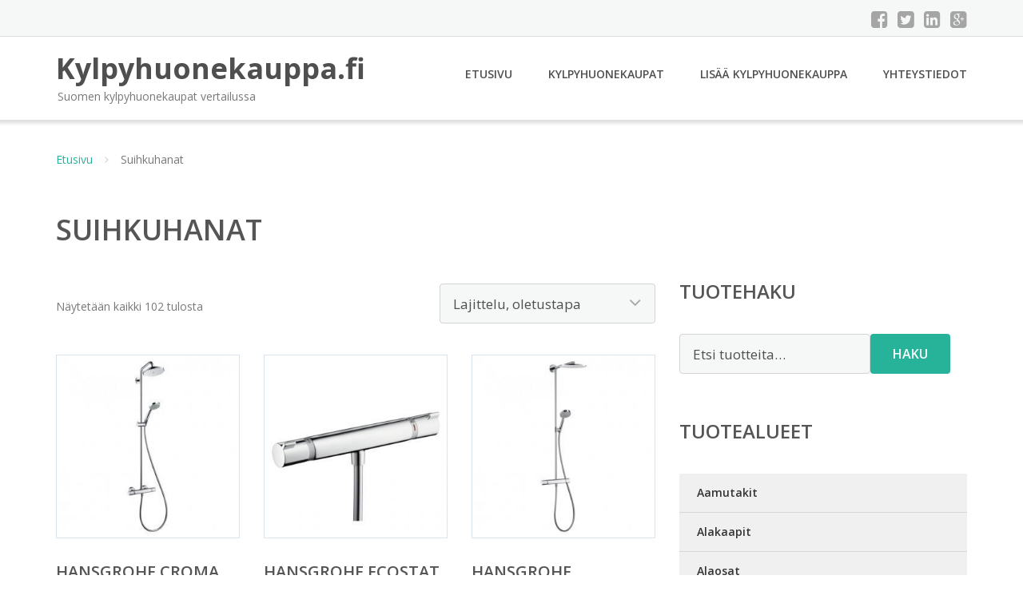

--- FILE ---
content_type: text/html; charset=UTF-8
request_url: https://www.kylpyhuonekauppa.fi/osasto/suihkuhanat/
body_size: 25039
content:
<!DOCTYPE html><html lang="fi"><head><meta charset="UTF-8"/><meta name="viewport" content="width=device-width, initial-scale=1"/><link rel="profile" href="http://gmpg.org/xfn/11"><link rel="pingback" href="https://www.kylpyhuonekauppa.fi/xmlrpc.php"><meta name='robots' content='index, follow, max-image-preview:large, max-snippet:-1, max-video-preview:-1' /><link rel="stylesheet" href="https://www.kylpyhuonekauppa.fi/wp-content/cache/minify/f9054.css" media="all" />
<title>Suihkuhanat - Kylpyhuonekauppa.fi</title><link rel="canonical" href="https://www.kylpyhuonekauppa.fi/osasto/suihkuhanat/" /><meta property="og:locale" content="fi_FI" /><meta property="og:type" content="article" /><meta property="og:title" content="Suihkuhanat - Kylpyhuonekauppa.fi" /><meta property="og:url" content="https://www.kylpyhuonekauppa.fi/osasto/suihkuhanat/" /><meta property="og:site_name" content="Kylpyhuonekauppa.fi" /><meta name="twitter:card" content="summary_large_image" /> <script type="application/ld+json" class="yoast-schema-graph">{"@context":"https://schema.org","@graph":[{"@type":"CollectionPage","@id":"https://www.kylpyhuonekauppa.fi/osasto/suihkuhanat/","url":"https://www.kylpyhuonekauppa.fi/osasto/suihkuhanat/","name":"Suihkuhanat - Kylpyhuonekauppa.fi","isPartOf":{"@id":"https://www.kylpyhuonekauppa.fi/#website"},"primaryImageOfPage":{"@id":"https://www.kylpyhuonekauppa.fi/osasto/suihkuhanat/#primaryimage"},"image":{"@id":"https://www.kylpyhuonekauppa.fi/osasto/suihkuhanat/#primaryimage"},"thumbnailUrl":"https://www.kylpyhuonekauppa.fi/wp-content/uploads/Hansgrohe-Croma-220-27185000-Suihkuhana.jpg","breadcrumb":{"@id":"https://www.kylpyhuonekauppa.fi/osasto/suihkuhanat/#breadcrumb"},"inLanguage":"fi"},{"@type":"ImageObject","inLanguage":"fi","@id":"https://www.kylpyhuonekauppa.fi/osasto/suihkuhanat/#primaryimage","url":"https://www.kylpyhuonekauppa.fi/wp-content/uploads/Hansgrohe-Croma-220-27185000-Suihkuhana.jpg","contentUrl":"https://www.kylpyhuonekauppa.fi/wp-content/uploads/Hansgrohe-Croma-220-27185000-Suihkuhana.jpg","width":871,"height":900,"caption":"Hansgrohe Croma 220 27185000 Suihkuhana"},{"@type":"BreadcrumbList","@id":"https://www.kylpyhuonekauppa.fi/osasto/suihkuhanat/#breadcrumb","itemListElement":[{"@type":"ListItem","position":1,"name":"Etusivu","item":"https://www.kylpyhuonekauppa.fi/"},{"@type":"ListItem","position":2,"name":"Suihkuhanat"}]},{"@type":"WebSite","@id":"https://www.kylpyhuonekauppa.fi/#website","url":"https://www.kylpyhuonekauppa.fi/","name":"Kylpyhuonekauppa.fi","description":"Suomen kylpyhuonekaupat vertailussa","potentialAction":[{"@type":"SearchAction","target":{"@type":"EntryPoint","urlTemplate":"https://www.kylpyhuonekauppa.fi/?s={search_term_string}"},"query-input":{"@type":"PropertyValueSpecification","valueRequired":true,"valueName":"search_term_string"}}],"inLanguage":"fi"}]}</script> <link rel='dns-prefetch' href='//fonts.googleapis.com' /><link rel='stylesheet' id='googleOpenSans-css' href='//fonts.googleapis.com/css?family=Open+Sans%3A400%2C400italic%2C600%2C700%2C700italic&#038;subset=latin%2Ccyrillic&#038;ver=6.9' type='text/css' media='all' /> <script src="https://www.kylpyhuonekauppa.fi/wp-content/cache/minify/d52ed.js"></script>
 <script type="text/javascript" id="wc-add-to-cart-js-extra">var wc_add_to_cart_params = {"ajax_url":"/wp-admin/admin-ajax.php","wc_ajax_url":"/?wc-ajax=%%endpoint%%","i18n_view_cart":"N\u00e4yt\u00e4 ostoskori","cart_url":"https://www.kylpyhuonekauppa.fi/ostoskori/","is_cart":"","cart_redirect_after_add":"no"};
//# sourceURL=wc-add-to-cart-js-extra</script> <script type="text/javascript" id="woocommerce-js-extra">var woocommerce_params = {"ajax_url":"/wp-admin/admin-ajax.php","wc_ajax_url":"/?wc-ajax=%%endpoint%%","i18n_password_show":"N\u00e4yt\u00e4 salasana","i18n_password_hide":"Piilota salasana"};
//# sourceURL=woocommerce-js-extra</script> <link rel="https://api.w.org/" href="https://www.kylpyhuonekauppa.fi/wp-json/" /><link rel="alternate" title="JSON" type="application/json" href="https://www.kylpyhuonekauppa.fi/wp-json/wp/v2/product_cat/167" /><link rel="EditURI" type="application/rsd+xml" title="RSD" href="https://www.kylpyhuonekauppa.fi/xmlrpc.php?rsd" /><meta name="generator" content="WordPress 6.9" /><meta name="generator" content="WooCommerce 10.4.3" /> <noscript><style>.woocommerce-product-gallery{ opacity: 1 !important; }</style></noscript><link rel="stylesheet" href="https://www.kylpyhuonekauppa.fi/wp-content/cache/minify/300ec.css" media="all" />
</head><body class="archive tax-product_cat term-suihkuhanat term-167 custom-background wp-theme-kylpyhuonekauppa emmet pages-background theme-kylpyhuonekauppa woocommerce woocommerce-page woocommerce-no-js" ><div
 class="wrapper  "><header id="header" class="main-header"><div class="top-header"><div class="container"><div class="top-menu"><div class="clearfix"></div></div><div class="social-profile type1 "> <a href="#" class="button-facebook" title="Facebook"
 target="_blank"><i class="fa fa-facebook-square"></i></a> <a href="#" class="button-twitter" title="Twitter"
 target="_blank"><i class="fa fa-twitter-square"></i></a> <a href="#" class="button-linkedin"
 title="LinkedIn" target="_blank"><i class="fa fa-linkedin-square"></i></a> <a href="#" class="button-google"
 title="Google +" target="_blank"><i class="fa fa-google-plus-square"></i></a></div><div class="contact-info "><ul class=" info-list"></ul><div class="clearfix"></div></div></div></div><div class="site-header"
 data-sticky-menu="off"><div class="container"><div class="site-logo"> <a class="home-link" href="https://www.kylpyhuonekauppa.fi/"
 title="Kylpyhuonekauppa.fi" rel="home"><div class="site-description"><p class="site-title ">Kylpyhuonekauppa.fi</p><p class="site-tagline">Suomen kylpyhuonekaupat vertailussa</p></div> </a></div><div id="navbar" class="navbar"><nav id="site-navigation" class="main-navigation"><div class="menu-valikko-1-container"><ul id="main-menu" class="sf-menu "><li id="menu-item-79" class="menu-item menu-item-type-custom menu-item-object-custom menu-item-home menu-item-79"><a href="http://www.kylpyhuonekauppa.fi/">Etusivu</a></li><li id="menu-item-328" class="menu-item menu-item-type-post_type menu-item-object-page menu-item-328"><a href="https://www.kylpyhuonekauppa.fi/kylpyhuonekaupat/">Kylpyhuonekaupat</a></li><li id="menu-item-58532" class="menu-item menu-item-type-post_type menu-item-object-page menu-item-58532"><a href="https://www.kylpyhuonekauppa.fi/lisaa-kylpyhuonekauppa/">Lisää kylpyhuonekauppa</a></li><li id="menu-item-83" class="menu-item menu-item-type-post_type menu-item-object-page menu-item-83"><a href="https://www.kylpyhuonekauppa.fi/yhteystiedot/">Yhteystiedot</a></li></ul></div><div class="menu-valikko-1-container"><div class="mobile-menu "><form name="menu-form" id="menu-form" action="#" method="post" ><div class="select-wrapper"><select onchange="if (this.value) window.location.href=this.value"><option value="http://www.kylpyhuonekauppa.fi/" >Etusivu</option><option value="https://www.kylpyhuonekauppa.fi/kylpyhuonekaupat/" >Kylpyhuonekaupat</option><option value="https://www.kylpyhuonekauppa.fi/lisaa-kylpyhuonekauppa/" >Lisää kylpyhuonekauppa</option><option value="https://www.kylpyhuonekauppa.fi/yhteystiedot/" >Yhteystiedot</option> </select></div></form></div></div></nav></div><div class="clearfix"></div></div></div></header><div id="main" class="site-main"><div class="container"><div class="breadcrumb breadcrumbs sp-breadcrumbs "><div class="breadcrumb-trail"><a href="https://www.kylpyhuonekauppa.fi">Etusivu</a> <span class="sep"><i class="fa fa-angle-right"></i></span> Suihkuhanat</div></div></div><header class="woocommerce-products-header"><h1 class="woocommerce-products-header__title page-title">Suihkuhanat</h1></header><div class="woocommerce-notices-wrapper"></div><div class="container main-container"><div class="row clearfix"><div class=" col-xs-12 col-sm-12 col-md-8 col-lg-8"><p class="woocommerce-result-count" role="alert" aria-relevant="all" > Näytetään kaikki 102 tulosta</p><form class="woocommerce-ordering" method="get"> <select
 name="orderby"
 class="orderby"
 aria-label="Järjestys kaupassa"
 ><option value="menu_order"  selected='selected'>Lajittelu, oletustapa</option><option value="popularity" >Lajittelu: ostetuin ensin</option><option value="rating" >Lajittelu: arvostetuin ensin</option><option value="date" >Järjestä uusimman mukaan</option><option value="price" >Lajittelu: halvin ensin</option><option value="price-desc" >Lajittelu: kallein ensin</option> </select> <input type="hidden" name="paged" value="1" /></form><ul class="products columns-4"><li class="product type-product post-59783 status-publish first instock product_cat-suihkuhanat has-post-thumbnail shipping-taxable product-type-external"> <a href="https://www.kylpyhuonekauppa.fi/tuote/hansgrohe-croma-220-27185000-suihkuhana/" class="woocommerce-LoopProduct-link woocommerce-loop-product__link"><img width="300" height="300" src="https://www.kylpyhuonekauppa.fi/wp-content/uploads/Hansgrohe-Croma-220-27185000-Suihkuhana-300x300.jpg" class="attachment-woocommerce_thumbnail size-woocommerce_thumbnail" alt="Hansgrohe Croma 220 27185000 Suihkuhana" decoding="async" fetchpriority="high" srcset="https://www.kylpyhuonekauppa.fi/wp-content/uploads/Hansgrohe-Croma-220-27185000-Suihkuhana-300x300.jpg 300w, https://www.kylpyhuonekauppa.fi/wp-content/uploads/Hansgrohe-Croma-220-27185000-Suihkuhana-150x150.jpg 150w, https://www.kylpyhuonekauppa.fi/wp-content/uploads/Hansgrohe-Croma-220-27185000-Suihkuhana-180x180.jpg 180w, https://www.kylpyhuonekauppa.fi/wp-content/uploads/Hansgrohe-Croma-220-27185000-Suihkuhana-600x600.jpg 600w, https://www.kylpyhuonekauppa.fi/wp-content/uploads/Hansgrohe-Croma-220-27185000-Suihkuhana-170x170.jpg 170w" sizes="(max-width: 300px) 100vw, 300px" /><h2 class="woocommerce-loop-product__title">Hansgrohe Croma 220 27185000 Suihkuhana</h2> <span class="price"><span class="woocommerce-Price-amount amount"><bdi>459,00&nbsp;<span class="woocommerce-Price-currencySymbol">&euro;</span></bdi></span></span> </a><a class="button product_type_external" href="https://www.kylpyhuonekauppa.fi/tuote/hansgrohe-croma-220-27185000-suihkuhana/">Lue lisää &raquo;</a> <span id="woocommerce_loop_add_to_cart_link_describedby_59783" class="screen-reader-text"> </span></li><li class="product type-product post-51565 status-publish instock product_cat-suihkuhanat has-post-thumbnail shipping-taxable product-type-external"> <a href="https://www.kylpyhuonekauppa.fi/tuote/hansgrohe-ecostat-comfort-dn15-termostaattinen-suihkuhana/" class="woocommerce-LoopProduct-link woocommerce-loop-product__link"><noscript><img width="300" height="300" src="https://www.kylpyhuonekauppa.fi/wp-content/uploads/Hansgrohe-Ecostat-Comfort-DN15-Termostaattinen-suihkuhana.jpg" class="attachment-woocommerce_thumbnail size-woocommerce_thumbnail" alt="Hansgrohe Ecostat Comfort DN15 Termostaattinen suihkuhana" decoding="async" srcset="https://www.kylpyhuonekauppa.fi/wp-content/uploads/Hansgrohe-Ecostat-Comfort-DN15-Termostaattinen-suihkuhana.jpg 800w, https://www.kylpyhuonekauppa.fi/wp-content/uploads/Hansgrohe-Ecostat-Comfort-DN15-Termostaattinen-suihkuhana-150x150.jpg 150w, https://www.kylpyhuonekauppa.fi/wp-content/uploads/Hansgrohe-Ecostat-Comfort-DN15-Termostaattinen-suihkuhana-300x300.jpg 300w, https://www.kylpyhuonekauppa.fi/wp-content/uploads/Hansgrohe-Ecostat-Comfort-DN15-Termostaattinen-suihkuhana-768x768.jpg 768w, https://www.kylpyhuonekauppa.fi/wp-content/uploads/Hansgrohe-Ecostat-Comfort-DN15-Termostaattinen-suihkuhana-180x180.jpg 180w, https://www.kylpyhuonekauppa.fi/wp-content/uploads/Hansgrohe-Ecostat-Comfort-DN15-Termostaattinen-suihkuhana-600x600.jpg 600w, https://www.kylpyhuonekauppa.fi/wp-content/uploads/Hansgrohe-Ecostat-Comfort-DN15-Termostaattinen-suihkuhana-170x170.jpg 170w, https://www.kylpyhuonekauppa.fi/wp-content/uploads/Hansgrohe-Ecostat-Comfort-DN15-Termostaattinen-suihkuhana-720x720.jpg 720w" sizes="(max-width: 300px) 100vw, 300px" /></noscript><img width="300" height="300" src='data:image/svg+xml,%3Csvg%20xmlns=%22http://www.w3.org/2000/svg%22%20viewBox=%220%200%20300%20300%22%3E%3C/svg%3E' data-src="https://www.kylpyhuonekauppa.fi/wp-content/uploads/Hansgrohe-Ecostat-Comfort-DN15-Termostaattinen-suihkuhana.jpg" class="lazyload attachment-woocommerce_thumbnail size-woocommerce_thumbnail" alt="Hansgrohe Ecostat Comfort DN15 Termostaattinen suihkuhana" decoding="async" data-srcset="https://www.kylpyhuonekauppa.fi/wp-content/uploads/Hansgrohe-Ecostat-Comfort-DN15-Termostaattinen-suihkuhana.jpg 800w, https://www.kylpyhuonekauppa.fi/wp-content/uploads/Hansgrohe-Ecostat-Comfort-DN15-Termostaattinen-suihkuhana-150x150.jpg 150w, https://www.kylpyhuonekauppa.fi/wp-content/uploads/Hansgrohe-Ecostat-Comfort-DN15-Termostaattinen-suihkuhana-300x300.jpg 300w, https://www.kylpyhuonekauppa.fi/wp-content/uploads/Hansgrohe-Ecostat-Comfort-DN15-Termostaattinen-suihkuhana-768x768.jpg 768w, https://www.kylpyhuonekauppa.fi/wp-content/uploads/Hansgrohe-Ecostat-Comfort-DN15-Termostaattinen-suihkuhana-180x180.jpg 180w, https://www.kylpyhuonekauppa.fi/wp-content/uploads/Hansgrohe-Ecostat-Comfort-DN15-Termostaattinen-suihkuhana-600x600.jpg 600w, https://www.kylpyhuonekauppa.fi/wp-content/uploads/Hansgrohe-Ecostat-Comfort-DN15-Termostaattinen-suihkuhana-170x170.jpg 170w, https://www.kylpyhuonekauppa.fi/wp-content/uploads/Hansgrohe-Ecostat-Comfort-DN15-Termostaattinen-suihkuhana-720x720.jpg 720w" data-sizes="(max-width: 300px) 100vw, 300px" /><h2 class="woocommerce-loop-product__title">Hansgrohe Ecostat Comfort DN15 Termostaattinen suihkuhana</h2> <span class="price"><span class="woocommerce-Price-amount amount"><bdi>139,00&nbsp;<span class="woocommerce-Price-currencySymbol">&euro;</span></bdi></span></span> </a><a class="button product_type_external" href="https://www.kylpyhuonekauppa.fi/tuote/hansgrohe-ecostat-comfort-dn15-termostaattinen-suihkuhana/">Lue lisää &raquo;</a> <span id="woocommerce_loop_add_to_cart_link_describedby_51565" class="screen-reader-text"> </span></li><li class="product type-product post-59785 status-publish instock product_cat-suihkuhanat has-post-thumbnail shipping-taxable product-type-external"> <a href="https://www.kylpyhuonekauppa.fi/tuote/hansgrohe-showerpip-27235000-suihkuhana/" class="woocommerce-LoopProduct-link woocommerce-loop-product__link"><noscript><img width="300" height="300" src="https://www.kylpyhuonekauppa.fi/wp-content/uploads/Hansgrohe-Showerpip-27235000-Suihkuhana-300x300.jpg" class="attachment-woocommerce_thumbnail size-woocommerce_thumbnail" alt="Hansgrohe Showerpip 27235000 Suihkuhana" decoding="async" srcset="https://www.kylpyhuonekauppa.fi/wp-content/uploads/Hansgrohe-Showerpip-27235000-Suihkuhana-300x300.jpg 300w, https://www.kylpyhuonekauppa.fi/wp-content/uploads/Hansgrohe-Showerpip-27235000-Suihkuhana-150x150.jpg 150w, https://www.kylpyhuonekauppa.fi/wp-content/uploads/Hansgrohe-Showerpip-27235000-Suihkuhana-180x180.jpg 180w, https://www.kylpyhuonekauppa.fi/wp-content/uploads/Hansgrohe-Showerpip-27235000-Suihkuhana-600x600.jpg 600w, https://www.kylpyhuonekauppa.fi/wp-content/uploads/Hansgrohe-Showerpip-27235000-Suihkuhana-170x170.jpg 170w" sizes="(max-width: 300px) 100vw, 300px" /></noscript><img width="300" height="300" src='data:image/svg+xml,%3Csvg%20xmlns=%22http://www.w3.org/2000/svg%22%20viewBox=%220%200%20300%20300%22%3E%3C/svg%3E' data-src="https://www.kylpyhuonekauppa.fi/wp-content/uploads/Hansgrohe-Showerpip-27235000-Suihkuhana-300x300.jpg" class="lazyload attachment-woocommerce_thumbnail size-woocommerce_thumbnail" alt="Hansgrohe Showerpip 27235000 Suihkuhana" decoding="async" data-srcset="https://www.kylpyhuonekauppa.fi/wp-content/uploads/Hansgrohe-Showerpip-27235000-Suihkuhana-300x300.jpg 300w, https://www.kylpyhuonekauppa.fi/wp-content/uploads/Hansgrohe-Showerpip-27235000-Suihkuhana-150x150.jpg 150w, https://www.kylpyhuonekauppa.fi/wp-content/uploads/Hansgrohe-Showerpip-27235000-Suihkuhana-180x180.jpg 180w, https://www.kylpyhuonekauppa.fi/wp-content/uploads/Hansgrohe-Showerpip-27235000-Suihkuhana-600x600.jpg 600w, https://www.kylpyhuonekauppa.fi/wp-content/uploads/Hansgrohe-Showerpip-27235000-Suihkuhana-170x170.jpg 170w" data-sizes="(max-width: 300px) 100vw, 300px" /><h2 class="woocommerce-loop-product__title">Hansgrohe Showerpip 27235000 Suihkuhana</h2> <span class="price"><span class="woocommerce-Price-amount amount"><bdi>639,00&nbsp;<span class="woocommerce-Price-currencySymbol">&euro;</span></bdi></span></span> </a><a class="button product_type_external" href="https://www.kylpyhuonekauppa.fi/tuote/hansgrohe-showerpip-27235000-suihkuhana/">Lue lisää &raquo;</a> <span id="woocommerce_loop_add_to_cart_link_describedby_59785" class="screen-reader-text"> </span></li><li class="product type-product post-43683 status-publish last instock product_cat-suihkuhanat has-post-thumbnail shipping-taxable product-type-external"> <a href="https://www.kylpyhuonekauppa.fi/tuote/harma-suihkukylpyammehana-harma-armonie/" class="woocommerce-LoopProduct-link woocommerce-loop-product__link"><noscript><img width="300" height="300" src="https://www.kylpyhuonekauppa.fi/wp-content/uploads/Harma-SuihkuKylpyammehana-Harma-Armonie-300x300.jpg" class="attachment-woocommerce_thumbnail size-woocommerce_thumbnail" alt="Harma Suihku/Kylpyammehana Harma Armonie" decoding="async" srcset="https://www.kylpyhuonekauppa.fi/wp-content/uploads/Harma-SuihkuKylpyammehana-Harma-Armonie-300x300.jpg 300w, https://www.kylpyhuonekauppa.fi/wp-content/uploads/Harma-SuihkuKylpyammehana-Harma-Armonie-150x150.jpg 150w, https://www.kylpyhuonekauppa.fi/wp-content/uploads/Harma-SuihkuKylpyammehana-Harma-Armonie-180x180.jpg 180w, https://www.kylpyhuonekauppa.fi/wp-content/uploads/Harma-SuihkuKylpyammehana-Harma-Armonie-170x170.jpg 170w" sizes="(max-width: 300px) 100vw, 300px" /></noscript><img width="300" height="300" src='data:image/svg+xml,%3Csvg%20xmlns=%22http://www.w3.org/2000/svg%22%20viewBox=%220%200%20300%20300%22%3E%3C/svg%3E' data-src="https://www.kylpyhuonekauppa.fi/wp-content/uploads/Harma-SuihkuKylpyammehana-Harma-Armonie-300x300.jpg" class="lazyload attachment-woocommerce_thumbnail size-woocommerce_thumbnail" alt="Harma Suihku/Kylpyammehana Harma Armonie" decoding="async" data-srcset="https://www.kylpyhuonekauppa.fi/wp-content/uploads/Harma-SuihkuKylpyammehana-Harma-Armonie-300x300.jpg 300w, https://www.kylpyhuonekauppa.fi/wp-content/uploads/Harma-SuihkuKylpyammehana-Harma-Armonie-150x150.jpg 150w, https://www.kylpyhuonekauppa.fi/wp-content/uploads/Harma-SuihkuKylpyammehana-Harma-Armonie-180x180.jpg 180w, https://www.kylpyhuonekauppa.fi/wp-content/uploads/Harma-SuihkuKylpyammehana-Harma-Armonie-170x170.jpg 170w" data-sizes="(max-width: 300px) 100vw, 300px" /><h2 class="woocommerce-loop-product__title">Harma Suihku/Kylpyammehana Harma Armonie</h2> <span class="price"><span class="woocommerce-Price-amount amount"><bdi>68,00&nbsp;<span class="woocommerce-Price-currencySymbol">&euro;</span></bdi></span></span> </a><a class="button product_type_external" href="https://www.kylpyhuonekauppa.fi/tuote/harma-suihkukylpyammehana-harma-armonie/">Lue lisää &raquo;</a> <span id="woocommerce_loop_add_to_cart_link_describedby_43683" class="screen-reader-text"> </span></li><li class="product type-product post-43685 status-publish first instock product_cat-suihkuhanat has-post-thumbnail shipping-taxable product-type-external"> <a href="https://www.kylpyhuonekauppa.fi/tuote/harma-suihkukylpyammehana-harma-christina/" class="woocommerce-LoopProduct-link woocommerce-loop-product__link"><noscript><img width="300" height="300" src="https://www.kylpyhuonekauppa.fi/wp-content/uploads/Harma-SuihkuKylpyammehana-Harma-Christina-300x300.jpg" class="attachment-woocommerce_thumbnail size-woocommerce_thumbnail" alt="Harma Suihku/Kylpyammehana Harma Christina" decoding="async" srcset="https://www.kylpyhuonekauppa.fi/wp-content/uploads/Harma-SuihkuKylpyammehana-Harma-Christina-300x300.jpg 300w, https://www.kylpyhuonekauppa.fi/wp-content/uploads/Harma-SuihkuKylpyammehana-Harma-Christina-150x150.jpg 150w, https://www.kylpyhuonekauppa.fi/wp-content/uploads/Harma-SuihkuKylpyammehana-Harma-Christina-180x180.jpg 180w, https://www.kylpyhuonekauppa.fi/wp-content/uploads/Harma-SuihkuKylpyammehana-Harma-Christina-170x170.jpg 170w" sizes="(max-width: 300px) 100vw, 300px" /></noscript><img width="300" height="300" src='data:image/svg+xml,%3Csvg%20xmlns=%22http://www.w3.org/2000/svg%22%20viewBox=%220%200%20300%20300%22%3E%3C/svg%3E' data-src="https://www.kylpyhuonekauppa.fi/wp-content/uploads/Harma-SuihkuKylpyammehana-Harma-Christina-300x300.jpg" class="lazyload attachment-woocommerce_thumbnail size-woocommerce_thumbnail" alt="Harma Suihku/Kylpyammehana Harma Christina" decoding="async" data-srcset="https://www.kylpyhuonekauppa.fi/wp-content/uploads/Harma-SuihkuKylpyammehana-Harma-Christina-300x300.jpg 300w, https://www.kylpyhuonekauppa.fi/wp-content/uploads/Harma-SuihkuKylpyammehana-Harma-Christina-150x150.jpg 150w, https://www.kylpyhuonekauppa.fi/wp-content/uploads/Harma-SuihkuKylpyammehana-Harma-Christina-180x180.jpg 180w, https://www.kylpyhuonekauppa.fi/wp-content/uploads/Harma-SuihkuKylpyammehana-Harma-Christina-170x170.jpg 170w" data-sizes="(max-width: 300px) 100vw, 300px" /><h2 class="woocommerce-loop-product__title">Harma Suihku/Kylpyammehana Harma Christina</h2> <span class="price"><span class="woocommerce-Price-amount amount"><bdi>59,00&nbsp;<span class="woocommerce-Price-currencySymbol">&euro;</span></bdi></span></span> </a><a class="button product_type_external" href="https://www.kylpyhuonekauppa.fi/tuote/harma-suihkukylpyammehana-harma-christina/">Lue lisää &raquo;</a> <span id="woocommerce_loop_add_to_cart_link_describedby_43685" class="screen-reader-text"> </span></li><li class="product type-product post-43687 status-publish instock product_cat-suihkuhanat has-post-thumbnail shipping-taxable product-type-external"> <a href="https://www.kylpyhuonekauppa.fi/tuote/harma-suihkukylpyammehana-harma-classic/" class="woocommerce-LoopProduct-link woocommerce-loop-product__link"><noscript><img width="300" height="300" src="https://www.kylpyhuonekauppa.fi/wp-content/uploads/Harma-SuihkuKylpyammehana-Harma-Classic-300x300.jpg" class="attachment-woocommerce_thumbnail size-woocommerce_thumbnail" alt="Harma Suihku/Kylpyammehana Harma Classic" decoding="async" srcset="https://www.kylpyhuonekauppa.fi/wp-content/uploads/Harma-SuihkuKylpyammehana-Harma-Classic-300x300.jpg 300w, https://www.kylpyhuonekauppa.fi/wp-content/uploads/Harma-SuihkuKylpyammehana-Harma-Classic-150x150.jpg 150w, https://www.kylpyhuonekauppa.fi/wp-content/uploads/Harma-SuihkuKylpyammehana-Harma-Classic-180x180.jpg 180w, https://www.kylpyhuonekauppa.fi/wp-content/uploads/Harma-SuihkuKylpyammehana-Harma-Classic-170x170.jpg 170w" sizes="(max-width: 300px) 100vw, 300px" /></noscript><img width="300" height="300" src='data:image/svg+xml,%3Csvg%20xmlns=%22http://www.w3.org/2000/svg%22%20viewBox=%220%200%20300%20300%22%3E%3C/svg%3E' data-src="https://www.kylpyhuonekauppa.fi/wp-content/uploads/Harma-SuihkuKylpyammehana-Harma-Classic-300x300.jpg" class="lazyload attachment-woocommerce_thumbnail size-woocommerce_thumbnail" alt="Harma Suihku/Kylpyammehana Harma Classic" decoding="async" data-srcset="https://www.kylpyhuonekauppa.fi/wp-content/uploads/Harma-SuihkuKylpyammehana-Harma-Classic-300x300.jpg 300w, https://www.kylpyhuonekauppa.fi/wp-content/uploads/Harma-SuihkuKylpyammehana-Harma-Classic-150x150.jpg 150w, https://www.kylpyhuonekauppa.fi/wp-content/uploads/Harma-SuihkuKylpyammehana-Harma-Classic-180x180.jpg 180w, https://www.kylpyhuonekauppa.fi/wp-content/uploads/Harma-SuihkuKylpyammehana-Harma-Classic-170x170.jpg 170w" data-sizes="(max-width: 300px) 100vw, 300px" /><h2 class="woocommerce-loop-product__title">Harma Suihku/Kylpyammehana Harma Classic</h2> <span class="price"><span class="woocommerce-Price-amount amount"><bdi>152,00&nbsp;<span class="woocommerce-Price-currencySymbol">&euro;</span></bdi></span></span> </a><a class="button product_type_external" href="https://www.kylpyhuonekauppa.fi/tuote/harma-suihkukylpyammehana-harma-classic/">Lue lisää &raquo;</a> <span id="woocommerce_loop_add_to_cart_link_describedby_43687" class="screen-reader-text"> </span></li><li class="product type-product post-43689 status-publish instock product_cat-suihkuhanat has-post-thumbnail shipping-taxable product-type-external"> <a href="https://www.kylpyhuonekauppa.fi/tuote/harma-suihkukylpyammehana-harma-classic-2/" class="woocommerce-LoopProduct-link woocommerce-loop-product__link"><noscript><img width="300" height="300" src="https://www.kylpyhuonekauppa.fi/wp-content/uploads/Harma-SuihkuKylpyammehana-Harma-Classic-1-300x300.jpg" class="attachment-woocommerce_thumbnail size-woocommerce_thumbnail" alt="Harma Suihku/Kylpyammehana Harma Classic" decoding="async" srcset="https://www.kylpyhuonekauppa.fi/wp-content/uploads/Harma-SuihkuKylpyammehana-Harma-Classic-1-300x300.jpg 300w, https://www.kylpyhuonekauppa.fi/wp-content/uploads/Harma-SuihkuKylpyammehana-Harma-Classic-1-150x150.jpg 150w, https://www.kylpyhuonekauppa.fi/wp-content/uploads/Harma-SuihkuKylpyammehana-Harma-Classic-1-180x180.jpg 180w, https://www.kylpyhuonekauppa.fi/wp-content/uploads/Harma-SuihkuKylpyammehana-Harma-Classic-1-170x170.jpg 170w" sizes="(max-width: 300px) 100vw, 300px" /></noscript><img width="300" height="300" src='data:image/svg+xml,%3Csvg%20xmlns=%22http://www.w3.org/2000/svg%22%20viewBox=%220%200%20300%20300%22%3E%3C/svg%3E' data-src="https://www.kylpyhuonekauppa.fi/wp-content/uploads/Harma-SuihkuKylpyammehana-Harma-Classic-1-300x300.jpg" class="lazyload attachment-woocommerce_thumbnail size-woocommerce_thumbnail" alt="Harma Suihku/Kylpyammehana Harma Classic" decoding="async" data-srcset="https://www.kylpyhuonekauppa.fi/wp-content/uploads/Harma-SuihkuKylpyammehana-Harma-Classic-1-300x300.jpg 300w, https://www.kylpyhuonekauppa.fi/wp-content/uploads/Harma-SuihkuKylpyammehana-Harma-Classic-1-150x150.jpg 150w, https://www.kylpyhuonekauppa.fi/wp-content/uploads/Harma-SuihkuKylpyammehana-Harma-Classic-1-180x180.jpg 180w, https://www.kylpyhuonekauppa.fi/wp-content/uploads/Harma-SuihkuKylpyammehana-Harma-Classic-1-170x170.jpg 170w" data-sizes="(max-width: 300px) 100vw, 300px" /><h2 class="woocommerce-loop-product__title">Harma Suihku/Kylpyammehana Harma Classic</h2> <span class="price"><span class="woocommerce-Price-amount amount"><bdi>156,00&nbsp;<span class="woocommerce-Price-currencySymbol">&euro;</span></bdi></span></span> </a><a class="button product_type_external" href="https://www.kylpyhuonekauppa.fi/tuote/harma-suihkukylpyammehana-harma-classic-2/">Lue lisää &raquo;</a> <span id="woocommerce_loop_add_to_cart_link_describedby_43689" class="screen-reader-text"> </span></li><li class="product type-product post-43691 status-publish last instock product_cat-suihkuhanat has-post-thumbnail shipping-taxable product-type-external"> <a href="https://www.kylpyhuonekauppa.fi/tuote/harma-suihkukylpyammehana-harma-laura/" class="woocommerce-LoopProduct-link woocommerce-loop-product__link"><noscript><img width="300" height="300" src="https://www.kylpyhuonekauppa.fi/wp-content/uploads/Harma-SuihkuKylpyammehana-Harma-Laura-300x300.jpg" class="attachment-woocommerce_thumbnail size-woocommerce_thumbnail" alt="Harma Suihku/Kylpyammehana Harma Laura" decoding="async" srcset="https://www.kylpyhuonekauppa.fi/wp-content/uploads/Harma-SuihkuKylpyammehana-Harma-Laura-300x300.jpg 300w, https://www.kylpyhuonekauppa.fi/wp-content/uploads/Harma-SuihkuKylpyammehana-Harma-Laura-150x150.jpg 150w, https://www.kylpyhuonekauppa.fi/wp-content/uploads/Harma-SuihkuKylpyammehana-Harma-Laura-180x180.jpg 180w, https://www.kylpyhuonekauppa.fi/wp-content/uploads/Harma-SuihkuKylpyammehana-Harma-Laura-170x170.jpg 170w" sizes="(max-width: 300px) 100vw, 300px" /></noscript><img width="300" height="300" src='data:image/svg+xml,%3Csvg%20xmlns=%22http://www.w3.org/2000/svg%22%20viewBox=%220%200%20300%20300%22%3E%3C/svg%3E' data-src="https://www.kylpyhuonekauppa.fi/wp-content/uploads/Harma-SuihkuKylpyammehana-Harma-Laura-300x300.jpg" class="lazyload attachment-woocommerce_thumbnail size-woocommerce_thumbnail" alt="Harma Suihku/Kylpyammehana Harma Laura" decoding="async" data-srcset="https://www.kylpyhuonekauppa.fi/wp-content/uploads/Harma-SuihkuKylpyammehana-Harma-Laura-300x300.jpg 300w, https://www.kylpyhuonekauppa.fi/wp-content/uploads/Harma-SuihkuKylpyammehana-Harma-Laura-150x150.jpg 150w, https://www.kylpyhuonekauppa.fi/wp-content/uploads/Harma-SuihkuKylpyammehana-Harma-Laura-180x180.jpg 180w, https://www.kylpyhuonekauppa.fi/wp-content/uploads/Harma-SuihkuKylpyammehana-Harma-Laura-170x170.jpg 170w" data-sizes="(max-width: 300px) 100vw, 300px" /><h2 class="woocommerce-loop-product__title">Harma Suihku/Kylpyammehana Harma Laura</h2> <span class="price"><span class="woocommerce-Price-amount amount"><bdi>94,00&nbsp;<span class="woocommerce-Price-currencySymbol">&euro;</span></bdi></span></span> </a><a class="button product_type_external" href="https://www.kylpyhuonekauppa.fi/tuote/harma-suihkukylpyammehana-harma-laura/">Lue lisää &raquo;</a> <span id="woocommerce_loop_add_to_cart_link_describedby_43691" class="screen-reader-text"> </span></li><li class="product type-product post-43693 status-publish first instock product_cat-suihkuhanat has-post-thumbnail shipping-taxable product-type-external"> <a href="https://www.kylpyhuonekauppa.fi/tuote/harma-suihkukylpyammehana-harma-laura-2/" class="woocommerce-LoopProduct-link woocommerce-loop-product__link"><noscript><img width="300" height="300" src="https://www.kylpyhuonekauppa.fi/wp-content/uploads/Harma-SuihkuKylpyammehana-Harma-Laura-1-300x300.jpg" class="attachment-woocommerce_thumbnail size-woocommerce_thumbnail" alt="Harma Suihku/Kylpyammehana Harma Laura" decoding="async" srcset="https://www.kylpyhuonekauppa.fi/wp-content/uploads/Harma-SuihkuKylpyammehana-Harma-Laura-1-300x300.jpg 300w, https://www.kylpyhuonekauppa.fi/wp-content/uploads/Harma-SuihkuKylpyammehana-Harma-Laura-1-150x150.jpg 150w, https://www.kylpyhuonekauppa.fi/wp-content/uploads/Harma-SuihkuKylpyammehana-Harma-Laura-1-180x180.jpg 180w, https://www.kylpyhuonekauppa.fi/wp-content/uploads/Harma-SuihkuKylpyammehana-Harma-Laura-1-170x170.jpg 170w" sizes="(max-width: 300px) 100vw, 300px" /></noscript><img width="300" height="300" src='data:image/svg+xml,%3Csvg%20xmlns=%22http://www.w3.org/2000/svg%22%20viewBox=%220%200%20300%20300%22%3E%3C/svg%3E' data-src="https://www.kylpyhuonekauppa.fi/wp-content/uploads/Harma-SuihkuKylpyammehana-Harma-Laura-1-300x300.jpg" class="lazyload attachment-woocommerce_thumbnail size-woocommerce_thumbnail" alt="Harma Suihku/Kylpyammehana Harma Laura" decoding="async" data-srcset="https://www.kylpyhuonekauppa.fi/wp-content/uploads/Harma-SuihkuKylpyammehana-Harma-Laura-1-300x300.jpg 300w, https://www.kylpyhuonekauppa.fi/wp-content/uploads/Harma-SuihkuKylpyammehana-Harma-Laura-1-150x150.jpg 150w, https://www.kylpyhuonekauppa.fi/wp-content/uploads/Harma-SuihkuKylpyammehana-Harma-Laura-1-180x180.jpg 180w, https://www.kylpyhuonekauppa.fi/wp-content/uploads/Harma-SuihkuKylpyammehana-Harma-Laura-1-170x170.jpg 170w" data-sizes="(max-width: 300px) 100vw, 300px" /><h2 class="woocommerce-loop-product__title">Harma Suihku/Kylpyammehana Harma Laura</h2> <span class="price"><span class="woocommerce-Price-amount amount"><bdi>76,00&nbsp;<span class="woocommerce-Price-currencySymbol">&euro;</span></bdi></span></span> </a><a class="button product_type_external" href="https://www.kylpyhuonekauppa.fi/tuote/harma-suihkukylpyammehana-harma-laura-2/">Lue lisää &raquo;</a> <span id="woocommerce_loop_add_to_cart_link_describedby_43693" class="screen-reader-text"> </span></li><li class="product type-product post-43697 status-publish instock product_cat-suihkuhanat has-post-thumbnail shipping-taxable product-type-external"> <a href="https://www.kylpyhuonekauppa.fi/tuote/harma-suihkukylpyammehana-harma-laura-3/" class="woocommerce-LoopProduct-link woocommerce-loop-product__link"><noscript><img width="300" height="300" src="https://www.kylpyhuonekauppa.fi/wp-content/uploads/Harma-SuihkuKylpyammehana-Harma-Laura-2-300x300.jpg" class="attachment-woocommerce_thumbnail size-woocommerce_thumbnail" alt="Harma Suihku/Kylpyammehana Harma Laura" decoding="async" srcset="https://www.kylpyhuonekauppa.fi/wp-content/uploads/Harma-SuihkuKylpyammehana-Harma-Laura-2-300x300.jpg 300w, https://www.kylpyhuonekauppa.fi/wp-content/uploads/Harma-SuihkuKylpyammehana-Harma-Laura-2-150x150.jpg 150w, https://www.kylpyhuonekauppa.fi/wp-content/uploads/Harma-SuihkuKylpyammehana-Harma-Laura-2-180x180.jpg 180w, https://www.kylpyhuonekauppa.fi/wp-content/uploads/Harma-SuihkuKylpyammehana-Harma-Laura-2-170x170.jpg 170w" sizes="(max-width: 300px) 100vw, 300px" /></noscript><img width="300" height="300" src='data:image/svg+xml,%3Csvg%20xmlns=%22http://www.w3.org/2000/svg%22%20viewBox=%220%200%20300%20300%22%3E%3C/svg%3E' data-src="https://www.kylpyhuonekauppa.fi/wp-content/uploads/Harma-SuihkuKylpyammehana-Harma-Laura-2-300x300.jpg" class="lazyload attachment-woocommerce_thumbnail size-woocommerce_thumbnail" alt="Harma Suihku/Kylpyammehana Harma Laura" decoding="async" data-srcset="https://www.kylpyhuonekauppa.fi/wp-content/uploads/Harma-SuihkuKylpyammehana-Harma-Laura-2-300x300.jpg 300w, https://www.kylpyhuonekauppa.fi/wp-content/uploads/Harma-SuihkuKylpyammehana-Harma-Laura-2-150x150.jpg 150w, https://www.kylpyhuonekauppa.fi/wp-content/uploads/Harma-SuihkuKylpyammehana-Harma-Laura-2-180x180.jpg 180w, https://www.kylpyhuonekauppa.fi/wp-content/uploads/Harma-SuihkuKylpyammehana-Harma-Laura-2-170x170.jpg 170w" data-sizes="(max-width: 300px) 100vw, 300px" /><h2 class="woocommerce-loop-product__title">Harma Suihku/Kylpyammehana Harma Laura</h2> <span class="price"><span class="woocommerce-Price-amount amount"><bdi>80,00&nbsp;<span class="woocommerce-Price-currencySymbol">&euro;</span></bdi></span></span> </a><a class="button product_type_external" href="https://www.kylpyhuonekauppa.fi/tuote/harma-suihkukylpyammehana-harma-laura-3/">Lue lisää &raquo;</a> <span id="woocommerce_loop_add_to_cart_link_describedby_43697" class="screen-reader-text"> </span></li><li class="product type-product post-43695 status-publish instock product_cat-suihkuhanat has-post-thumbnail shipping-taxable product-type-external"> <a href="https://www.kylpyhuonekauppa.fi/tuote/harma-suihkukylpyammehana-harma-laura-harma-kaleva/" class="woocommerce-LoopProduct-link woocommerce-loop-product__link"><noscript><img width="300" height="300" src="https://www.kylpyhuonekauppa.fi/wp-content/uploads/Harma-SuihkuKylpyammehana-Harma-Laura-Harma-Kaleva-300x300.jpg" class="attachment-woocommerce_thumbnail size-woocommerce_thumbnail" alt="Harma Suihku/Kylpyammehana Harma Laura Harma Kaleva" decoding="async" srcset="https://www.kylpyhuonekauppa.fi/wp-content/uploads/Harma-SuihkuKylpyammehana-Harma-Laura-Harma-Kaleva-300x300.jpg 300w, https://www.kylpyhuonekauppa.fi/wp-content/uploads/Harma-SuihkuKylpyammehana-Harma-Laura-Harma-Kaleva-150x150.jpg 150w, https://www.kylpyhuonekauppa.fi/wp-content/uploads/Harma-SuihkuKylpyammehana-Harma-Laura-Harma-Kaleva-180x180.jpg 180w, https://www.kylpyhuonekauppa.fi/wp-content/uploads/Harma-SuihkuKylpyammehana-Harma-Laura-Harma-Kaleva-170x170.jpg 170w" sizes="(max-width: 300px) 100vw, 300px" /></noscript><img width="300" height="300" src='data:image/svg+xml,%3Csvg%20xmlns=%22http://www.w3.org/2000/svg%22%20viewBox=%220%200%20300%20300%22%3E%3C/svg%3E' data-src="https://www.kylpyhuonekauppa.fi/wp-content/uploads/Harma-SuihkuKylpyammehana-Harma-Laura-Harma-Kaleva-300x300.jpg" class="lazyload attachment-woocommerce_thumbnail size-woocommerce_thumbnail" alt="Harma Suihku/Kylpyammehana Harma Laura Harma Kaleva" decoding="async" data-srcset="https://www.kylpyhuonekauppa.fi/wp-content/uploads/Harma-SuihkuKylpyammehana-Harma-Laura-Harma-Kaleva-300x300.jpg 300w, https://www.kylpyhuonekauppa.fi/wp-content/uploads/Harma-SuihkuKylpyammehana-Harma-Laura-Harma-Kaleva-150x150.jpg 150w, https://www.kylpyhuonekauppa.fi/wp-content/uploads/Harma-SuihkuKylpyammehana-Harma-Laura-Harma-Kaleva-180x180.jpg 180w, https://www.kylpyhuonekauppa.fi/wp-content/uploads/Harma-SuihkuKylpyammehana-Harma-Laura-Harma-Kaleva-170x170.jpg 170w" data-sizes="(max-width: 300px) 100vw, 300px" /><h2 class="woocommerce-loop-product__title">Harma Suihku/Kylpyammehana Harma Laura Harma Kaleva</h2> <span class="price"><span class="woocommerce-Price-amount amount"><bdi>90,00&nbsp;<span class="woocommerce-Price-currencySymbol">&euro;</span></bdi></span></span> </a><a class="button product_type_external" href="https://www.kylpyhuonekauppa.fi/tuote/harma-suihkukylpyammehana-harma-laura-harma-kaleva/">Lue lisää &raquo;</a> <span id="woocommerce_loop_add_to_cart_link_describedby_43695" class="screen-reader-text"> </span></li><li class="product type-product post-43699 status-publish last instock product_cat-suihkuhanat has-post-thumbnail shipping-taxable product-type-external"> <a href="https://www.kylpyhuonekauppa.fi/tuote/harma-suihkuhana-harma-armonie/" class="woocommerce-LoopProduct-link woocommerce-loop-product__link"><noscript><img width="300" height="300" src="https://www.kylpyhuonekauppa.fi/wp-content/uploads/Harma-Suihkuhana-Harma-Armonie-300x300.jpg" class="attachment-woocommerce_thumbnail size-woocommerce_thumbnail" alt="Harma Suihkuhana Harma Armonie" decoding="async" srcset="https://www.kylpyhuonekauppa.fi/wp-content/uploads/Harma-Suihkuhana-Harma-Armonie-300x300.jpg 300w, https://www.kylpyhuonekauppa.fi/wp-content/uploads/Harma-Suihkuhana-Harma-Armonie-150x150.jpg 150w, https://www.kylpyhuonekauppa.fi/wp-content/uploads/Harma-Suihkuhana-Harma-Armonie-180x180.jpg 180w, https://www.kylpyhuonekauppa.fi/wp-content/uploads/Harma-Suihkuhana-Harma-Armonie-170x170.jpg 170w" sizes="(max-width: 300px) 100vw, 300px" /></noscript><img width="300" height="300" src='data:image/svg+xml,%3Csvg%20xmlns=%22http://www.w3.org/2000/svg%22%20viewBox=%220%200%20300%20300%22%3E%3C/svg%3E' data-src="https://www.kylpyhuonekauppa.fi/wp-content/uploads/Harma-Suihkuhana-Harma-Armonie-300x300.jpg" class="lazyload attachment-woocommerce_thumbnail size-woocommerce_thumbnail" alt="Harma Suihkuhana Harma Armonie" decoding="async" data-srcset="https://www.kylpyhuonekauppa.fi/wp-content/uploads/Harma-Suihkuhana-Harma-Armonie-300x300.jpg 300w, https://www.kylpyhuonekauppa.fi/wp-content/uploads/Harma-Suihkuhana-Harma-Armonie-150x150.jpg 150w, https://www.kylpyhuonekauppa.fi/wp-content/uploads/Harma-Suihkuhana-Harma-Armonie-180x180.jpg 180w, https://www.kylpyhuonekauppa.fi/wp-content/uploads/Harma-Suihkuhana-Harma-Armonie-170x170.jpg 170w" data-sizes="(max-width: 300px) 100vw, 300px" /><h2 class="woocommerce-loop-product__title">Harma Suihkuhana Harma Armonie</h2> <span class="price"><span class="woocommerce-Price-amount amount"><bdi>48,00&nbsp;<span class="woocommerce-Price-currencySymbol">&euro;</span></bdi></span></span> </a><a class="button product_type_external" href="https://www.kylpyhuonekauppa.fi/tuote/harma-suihkuhana-harma-armonie/">Lue lisää &raquo;</a> <span id="woocommerce_loop_add_to_cart_link_describedby_43699" class="screen-reader-text"> </span></li><li class="product type-product post-43701 status-publish first instock product_cat-suihkuhanat has-post-thumbnail shipping-taxable product-type-external"> <a href="https://www.kylpyhuonekauppa.fi/tuote/harma-suihkuhana-harma-christina/" class="woocommerce-LoopProduct-link woocommerce-loop-product__link"><noscript><img width="300" height="300" src="https://www.kylpyhuonekauppa.fi/wp-content/uploads/Harma-Suihkuhana-Harma-Christina-300x300.jpg" class="attachment-woocommerce_thumbnail size-woocommerce_thumbnail" alt="Harma Suihkuhana Harma Christina" decoding="async" srcset="https://www.kylpyhuonekauppa.fi/wp-content/uploads/Harma-Suihkuhana-Harma-Christina-300x300.jpg 300w, https://www.kylpyhuonekauppa.fi/wp-content/uploads/Harma-Suihkuhana-Harma-Christina-150x150.jpg 150w, https://www.kylpyhuonekauppa.fi/wp-content/uploads/Harma-Suihkuhana-Harma-Christina-180x180.jpg 180w, https://www.kylpyhuonekauppa.fi/wp-content/uploads/Harma-Suihkuhana-Harma-Christina-170x170.jpg 170w" sizes="(max-width: 300px) 100vw, 300px" /></noscript><img width="300" height="300" src='data:image/svg+xml,%3Csvg%20xmlns=%22http://www.w3.org/2000/svg%22%20viewBox=%220%200%20300%20300%22%3E%3C/svg%3E' data-src="https://www.kylpyhuonekauppa.fi/wp-content/uploads/Harma-Suihkuhana-Harma-Christina-300x300.jpg" class="lazyload attachment-woocommerce_thumbnail size-woocommerce_thumbnail" alt="Harma Suihkuhana Harma Christina" decoding="async" data-srcset="https://www.kylpyhuonekauppa.fi/wp-content/uploads/Harma-Suihkuhana-Harma-Christina-300x300.jpg 300w, https://www.kylpyhuonekauppa.fi/wp-content/uploads/Harma-Suihkuhana-Harma-Christina-150x150.jpg 150w, https://www.kylpyhuonekauppa.fi/wp-content/uploads/Harma-Suihkuhana-Harma-Christina-180x180.jpg 180w, https://www.kylpyhuonekauppa.fi/wp-content/uploads/Harma-Suihkuhana-Harma-Christina-170x170.jpg 170w" data-sizes="(max-width: 300px) 100vw, 300px" /><h2 class="woocommerce-loop-product__title">Harma Suihkuhana Harma Christina</h2> <span class="price"><span class="woocommerce-Price-amount amount"><bdi>44,00&nbsp;<span class="woocommerce-Price-currencySymbol">&euro;</span></bdi></span></span> </a><a class="button product_type_external" href="https://www.kylpyhuonekauppa.fi/tuote/harma-suihkuhana-harma-christina/">Lue lisää &raquo;</a> <span id="woocommerce_loop_add_to_cart_link_describedby_43701" class="screen-reader-text"> </span></li><li class="product type-product post-60023 status-publish instock product_cat-suihkuhanat has-post-thumbnail shipping-taxable product-type-external"> <a href="https://www.kylpyhuonekauppa.fi/tuote/oras-nova-7561-suihkuhana-termostaatti/" class="woocommerce-LoopProduct-link woocommerce-loop-product__link"><noscript><img width="300" height="300" src="https://www.kylpyhuonekauppa.fi/wp-content/uploads/Oras-Nova-7561-Suihkuhana-Termostaatti-300x300.jpg" class="attachment-woocommerce_thumbnail size-woocommerce_thumbnail" alt="Oras Nova 7561 Suihkuhana Termostaatti" decoding="async" srcset="https://www.kylpyhuonekauppa.fi/wp-content/uploads/Oras-Nova-7561-Suihkuhana-Termostaatti-300x300.jpg 300w, https://www.kylpyhuonekauppa.fi/wp-content/uploads/Oras-Nova-7561-Suihkuhana-Termostaatti-150x150.jpg 150w, https://www.kylpyhuonekauppa.fi/wp-content/uploads/Oras-Nova-7561-Suihkuhana-Termostaatti-180x180.jpg 180w, https://www.kylpyhuonekauppa.fi/wp-content/uploads/Oras-Nova-7561-Suihkuhana-Termostaatti-600x600.jpg 600w, https://www.kylpyhuonekauppa.fi/wp-content/uploads/Oras-Nova-7561-Suihkuhana-Termostaatti-170x170.jpg 170w" sizes="(max-width: 300px) 100vw, 300px" /></noscript><img width="300" height="300" src='data:image/svg+xml,%3Csvg%20xmlns=%22http://www.w3.org/2000/svg%22%20viewBox=%220%200%20300%20300%22%3E%3C/svg%3E' data-src="https://www.kylpyhuonekauppa.fi/wp-content/uploads/Oras-Nova-7561-Suihkuhana-Termostaatti-300x300.jpg" class="lazyload attachment-woocommerce_thumbnail size-woocommerce_thumbnail" alt="Oras Nova 7561 Suihkuhana Termostaatti" decoding="async" data-srcset="https://www.kylpyhuonekauppa.fi/wp-content/uploads/Oras-Nova-7561-Suihkuhana-Termostaatti-300x300.jpg 300w, https://www.kylpyhuonekauppa.fi/wp-content/uploads/Oras-Nova-7561-Suihkuhana-Termostaatti-150x150.jpg 150w, https://www.kylpyhuonekauppa.fi/wp-content/uploads/Oras-Nova-7561-Suihkuhana-Termostaatti-180x180.jpg 180w, https://www.kylpyhuonekauppa.fi/wp-content/uploads/Oras-Nova-7561-Suihkuhana-Termostaatti-600x600.jpg 600w, https://www.kylpyhuonekauppa.fi/wp-content/uploads/Oras-Nova-7561-Suihkuhana-Termostaatti-170x170.jpg 170w" data-sizes="(max-width: 300px) 100vw, 300px" /><h2 class="woocommerce-loop-product__title">Oras Nova 7561 Suihkuhana Termostaatti</h2> <span class="price"><span class="woocommerce-Price-amount amount"><bdi>129,00&nbsp;<span class="woocommerce-Price-currencySymbol">&euro;</span></bdi></span></span> </a><a class="button product_type_external" href="https://www.kylpyhuonekauppa.fi/tuote/oras-nova-7561-suihkuhana-termostaatti/">Lue lisää &raquo;</a> <span id="woocommerce_loop_add_to_cart_link_describedby_60023" class="screen-reader-text"> </span></li><li class="product type-product post-51873 status-publish instock product_cat-suihkuhanat has-post-thumbnail shipping-taxable product-type-external"> <a href="https://www.kylpyhuonekauppa.fi/tuote/oras-optima-7160-termostaattinen-suihkuhana/" class="woocommerce-LoopProduct-link woocommerce-loop-product__link"><noscript><img width="300" height="300" src="https://www.kylpyhuonekauppa.fi/wp-content/uploads/Oras-Optima-7160-Termostaattinen-suihkuhana.jpg" class="attachment-woocommerce_thumbnail size-woocommerce_thumbnail" alt="Oras Optima 7160 Termostaattinen suihkuhana" decoding="async" srcset="https://www.kylpyhuonekauppa.fi/wp-content/uploads/Oras-Optima-7160-Termostaattinen-suihkuhana.jpg 800w, https://www.kylpyhuonekauppa.fi/wp-content/uploads/Oras-Optima-7160-Termostaattinen-suihkuhana-150x150.jpg 150w, https://www.kylpyhuonekauppa.fi/wp-content/uploads/Oras-Optima-7160-Termostaattinen-suihkuhana-300x300.jpg 300w, https://www.kylpyhuonekauppa.fi/wp-content/uploads/Oras-Optima-7160-Termostaattinen-suihkuhana-768x768.jpg 768w, https://www.kylpyhuonekauppa.fi/wp-content/uploads/Oras-Optima-7160-Termostaattinen-suihkuhana-180x180.jpg 180w, https://www.kylpyhuonekauppa.fi/wp-content/uploads/Oras-Optima-7160-Termostaattinen-suihkuhana-600x600.jpg 600w, https://www.kylpyhuonekauppa.fi/wp-content/uploads/Oras-Optima-7160-Termostaattinen-suihkuhana-170x170.jpg 170w, https://www.kylpyhuonekauppa.fi/wp-content/uploads/Oras-Optima-7160-Termostaattinen-suihkuhana-720x720.jpg 720w" sizes="(max-width: 300px) 100vw, 300px" /></noscript><img width="300" height="300" src='data:image/svg+xml,%3Csvg%20xmlns=%22http://www.w3.org/2000/svg%22%20viewBox=%220%200%20300%20300%22%3E%3C/svg%3E' data-src="https://www.kylpyhuonekauppa.fi/wp-content/uploads/Oras-Optima-7160-Termostaattinen-suihkuhana.jpg" class="lazyload attachment-woocommerce_thumbnail size-woocommerce_thumbnail" alt="Oras Optima 7160 Termostaattinen suihkuhana" decoding="async" data-srcset="https://www.kylpyhuonekauppa.fi/wp-content/uploads/Oras-Optima-7160-Termostaattinen-suihkuhana.jpg 800w, https://www.kylpyhuonekauppa.fi/wp-content/uploads/Oras-Optima-7160-Termostaattinen-suihkuhana-150x150.jpg 150w, https://www.kylpyhuonekauppa.fi/wp-content/uploads/Oras-Optima-7160-Termostaattinen-suihkuhana-300x300.jpg 300w, https://www.kylpyhuonekauppa.fi/wp-content/uploads/Oras-Optima-7160-Termostaattinen-suihkuhana-768x768.jpg 768w, https://www.kylpyhuonekauppa.fi/wp-content/uploads/Oras-Optima-7160-Termostaattinen-suihkuhana-180x180.jpg 180w, https://www.kylpyhuonekauppa.fi/wp-content/uploads/Oras-Optima-7160-Termostaattinen-suihkuhana-600x600.jpg 600w, https://www.kylpyhuonekauppa.fi/wp-content/uploads/Oras-Optima-7160-Termostaattinen-suihkuhana-170x170.jpg 170w, https://www.kylpyhuonekauppa.fi/wp-content/uploads/Oras-Optima-7160-Termostaattinen-suihkuhana-720x720.jpg 720w" data-sizes="(max-width: 300px) 100vw, 300px" /><h2 class="woocommerce-loop-product__title">Oras Optima 7160 Termostaattinen suihkuhana</h2> <span class="price"><span class="woocommerce-Price-amount amount"><bdi>129,00&nbsp;<span class="woocommerce-Price-currencySymbol">&euro;</span></bdi></span></span> </a><a class="button product_type_external" href="https://www.kylpyhuonekauppa.fi/tuote/oras-optima-7160-termostaattinen-suihkuhana/">Lue lisää &raquo;</a> <span id="woocommerce_loop_add_to_cart_link_describedby_51873" class="screen-reader-text"> </span></li><li class="product type-product post-60025 status-publish last instock product_cat-suihkuhanat has-post-thumbnail shipping-taxable product-type-external"> <a href="https://www.kylpyhuonekauppa.fi/tuote/oras-optima-7192-suihkuhana/" class="woocommerce-LoopProduct-link woocommerce-loop-product__link"><noscript><img width="300" height="300" src="https://www.kylpyhuonekauppa.fi/wp-content/uploads/Oras-Optima-7192-Suihkuhana-300x300.jpg" class="attachment-woocommerce_thumbnail size-woocommerce_thumbnail" alt="Oras Optima 7192 Suihkuhana" decoding="async" srcset="https://www.kylpyhuonekauppa.fi/wp-content/uploads/Oras-Optima-7192-Suihkuhana-300x300.jpg 300w, https://www.kylpyhuonekauppa.fi/wp-content/uploads/Oras-Optima-7192-Suihkuhana-150x150.jpg 150w, https://www.kylpyhuonekauppa.fi/wp-content/uploads/Oras-Optima-7192-Suihkuhana-180x180.jpg 180w, https://www.kylpyhuonekauppa.fi/wp-content/uploads/Oras-Optima-7192-Suihkuhana-600x600.jpg 600w, https://www.kylpyhuonekauppa.fi/wp-content/uploads/Oras-Optima-7192-Suihkuhana-170x170.jpg 170w" sizes="(max-width: 300px) 100vw, 300px" /></noscript><img width="300" height="300" src='data:image/svg+xml,%3Csvg%20xmlns=%22http://www.w3.org/2000/svg%22%20viewBox=%220%200%20300%20300%22%3E%3C/svg%3E' data-src="https://www.kylpyhuonekauppa.fi/wp-content/uploads/Oras-Optima-7192-Suihkuhana-300x300.jpg" class="lazyload attachment-woocommerce_thumbnail size-woocommerce_thumbnail" alt="Oras Optima 7192 Suihkuhana" decoding="async" data-srcset="https://www.kylpyhuonekauppa.fi/wp-content/uploads/Oras-Optima-7192-Suihkuhana-300x300.jpg 300w, https://www.kylpyhuonekauppa.fi/wp-content/uploads/Oras-Optima-7192-Suihkuhana-150x150.jpg 150w, https://www.kylpyhuonekauppa.fi/wp-content/uploads/Oras-Optima-7192-Suihkuhana-180x180.jpg 180w, https://www.kylpyhuonekauppa.fi/wp-content/uploads/Oras-Optima-7192-Suihkuhana-600x600.jpg 600w, https://www.kylpyhuonekauppa.fi/wp-content/uploads/Oras-Optima-7192-Suihkuhana-170x170.jpg 170w" data-sizes="(max-width: 300px) 100vw, 300px" /><h2 class="woocommerce-loop-product__title">Oras Optima 7192 Suihkuhana</h2> <span class="price"><span class="woocommerce-Price-amount amount"><bdi>529,00&nbsp;<span class="woocommerce-Price-currencySymbol">&euro;</span></bdi></span></span> </a><a class="button product_type_external" href="https://www.kylpyhuonekauppa.fi/tuote/oras-optima-7192-suihkuhana/">Lue lisää &raquo;</a> <span id="woocommerce_loop_add_to_cart_link_describedby_60025" class="screen-reader-text"> </span></li><li class="product type-product post-34869 status-publish first instock product_cat-suihkuhanat has-post-thumbnail shipping-taxable product-type-external"> <a href="https://www.kylpyhuonekauppa.fi/tuote/suihkuhana-armonie-1204c-kromi/" class="woocommerce-LoopProduct-link woocommerce-loop-product__link"><noscript><img width="300" height="300" src="https://www.kylpyhuonekauppa.fi/wp-content/uploads/Suihkuhana-Armonie-1204C-kromi-300x300.jpg" class="attachment-woocommerce_thumbnail size-woocommerce_thumbnail" alt="Suihkuhana Armonie 1204C kromi" decoding="async" srcset="https://www.kylpyhuonekauppa.fi/wp-content/uploads/Suihkuhana-Armonie-1204C-kromi-300x300.jpg 300w, https://www.kylpyhuonekauppa.fi/wp-content/uploads/Suihkuhana-Armonie-1204C-kromi-150x150.jpg 150w, https://www.kylpyhuonekauppa.fi/wp-content/uploads/Suihkuhana-Armonie-1204C-kromi-180x180.jpg 180w, https://www.kylpyhuonekauppa.fi/wp-content/uploads/Suihkuhana-Armonie-1204C-kromi-600x600.jpg 600w, https://www.kylpyhuonekauppa.fi/wp-content/uploads/Suihkuhana-Armonie-1204C-kromi-170x170.jpg 170w" sizes="(max-width: 300px) 100vw, 300px" /></noscript><img width="300" height="300" src='data:image/svg+xml,%3Csvg%20xmlns=%22http://www.w3.org/2000/svg%22%20viewBox=%220%200%20300%20300%22%3E%3C/svg%3E' data-src="https://www.kylpyhuonekauppa.fi/wp-content/uploads/Suihkuhana-Armonie-1204C-kromi-300x300.jpg" class="lazyload attachment-woocommerce_thumbnail size-woocommerce_thumbnail" alt="Suihkuhana Armonie 1204C kromi" decoding="async" data-srcset="https://www.kylpyhuonekauppa.fi/wp-content/uploads/Suihkuhana-Armonie-1204C-kromi-300x300.jpg 300w, https://www.kylpyhuonekauppa.fi/wp-content/uploads/Suihkuhana-Armonie-1204C-kromi-150x150.jpg 150w, https://www.kylpyhuonekauppa.fi/wp-content/uploads/Suihkuhana-Armonie-1204C-kromi-180x180.jpg 180w, https://www.kylpyhuonekauppa.fi/wp-content/uploads/Suihkuhana-Armonie-1204C-kromi-600x600.jpg 600w, https://www.kylpyhuonekauppa.fi/wp-content/uploads/Suihkuhana-Armonie-1204C-kromi-170x170.jpg 170w" data-sizes="(max-width: 300px) 100vw, 300px" /><h2 class="woocommerce-loop-product__title">Suihkuhana Armonie 1204C kromi</h2> <span class="price"><span class="woocommerce-Price-amount amount"><bdi>49,00&nbsp;<span class="woocommerce-Price-currencySymbol">&euro;</span></bdi></span></span> </a><a class="button product_type_external" href="https://www.kylpyhuonekauppa.fi/tuote/suihkuhana-armonie-1204c-kromi/">Lue lisää &raquo;</a> <span id="woocommerce_loop_add_to_cart_link_describedby_34869" class="screen-reader-text"> </span></li><li class="product type-product post-34871 status-publish instock product_cat-suihkuhanat has-post-thumbnail shipping-taxable product-type-external"> <a href="https://www.kylpyhuonekauppa.fi/tuote/suihkuhana-axor-citterio-m-piiloasennus-kromi-34625000/" class="woocommerce-LoopProduct-link woocommerce-loop-product__link"><noscript><img width="300" height="300" src="https://www.kylpyhuonekauppa.fi/wp-content/uploads/Suihkuhana-Axor-Citterio-M-piiloasennus-kromi-34625000.jpg" class="attachment-woocommerce_thumbnail size-woocommerce_thumbnail" alt="Suihkuhana Axor Citterio M piiloasennus kromi (34625000)" decoding="async" srcset="https://www.kylpyhuonekauppa.fi/wp-content/uploads/Suihkuhana-Axor-Citterio-M-piiloasennus-kromi-34625000.jpg 800w, https://www.kylpyhuonekauppa.fi/wp-content/uploads/Suihkuhana-Axor-Citterio-M-piiloasennus-kromi-34625000-150x150.jpg 150w, https://www.kylpyhuonekauppa.fi/wp-content/uploads/Suihkuhana-Axor-Citterio-M-piiloasennus-kromi-34625000-300x300.jpg 300w, https://www.kylpyhuonekauppa.fi/wp-content/uploads/Suihkuhana-Axor-Citterio-M-piiloasennus-kromi-34625000-768x768.jpg 768w, https://www.kylpyhuonekauppa.fi/wp-content/uploads/Suihkuhana-Axor-Citterio-M-piiloasennus-kromi-34625000-1024x1024.jpg 1024w, https://www.kylpyhuonekauppa.fi/wp-content/uploads/Suihkuhana-Axor-Citterio-M-piiloasennus-kromi-34625000-180x180.jpg 180w, https://www.kylpyhuonekauppa.fi/wp-content/uploads/Suihkuhana-Axor-Citterio-M-piiloasennus-kromi-34625000-600x600.jpg 600w, https://www.kylpyhuonekauppa.fi/wp-content/uploads/Suihkuhana-Axor-Citterio-M-piiloasennus-kromi-34625000-170x170.jpg 170w, https://www.kylpyhuonekauppa.fi/wp-content/uploads/Suihkuhana-Axor-Citterio-M-piiloasennus-kromi-34625000-720x720.jpg 720w" sizes="(max-width: 300px) 100vw, 300px" /></noscript><img width="300" height="300" src='data:image/svg+xml,%3Csvg%20xmlns=%22http://www.w3.org/2000/svg%22%20viewBox=%220%200%20300%20300%22%3E%3C/svg%3E' data-src="https://www.kylpyhuonekauppa.fi/wp-content/uploads/Suihkuhana-Axor-Citterio-M-piiloasennus-kromi-34625000.jpg" class="lazyload attachment-woocommerce_thumbnail size-woocommerce_thumbnail" alt="Suihkuhana Axor Citterio M piiloasennus kromi (34625000)" decoding="async" data-srcset="https://www.kylpyhuonekauppa.fi/wp-content/uploads/Suihkuhana-Axor-Citterio-M-piiloasennus-kromi-34625000.jpg 800w, https://www.kylpyhuonekauppa.fi/wp-content/uploads/Suihkuhana-Axor-Citterio-M-piiloasennus-kromi-34625000-150x150.jpg 150w, https://www.kylpyhuonekauppa.fi/wp-content/uploads/Suihkuhana-Axor-Citterio-M-piiloasennus-kromi-34625000-300x300.jpg 300w, https://www.kylpyhuonekauppa.fi/wp-content/uploads/Suihkuhana-Axor-Citterio-M-piiloasennus-kromi-34625000-768x768.jpg 768w, https://www.kylpyhuonekauppa.fi/wp-content/uploads/Suihkuhana-Axor-Citterio-M-piiloasennus-kromi-34625000-1024x1024.jpg 1024w, https://www.kylpyhuonekauppa.fi/wp-content/uploads/Suihkuhana-Axor-Citterio-M-piiloasennus-kromi-34625000-180x180.jpg 180w, https://www.kylpyhuonekauppa.fi/wp-content/uploads/Suihkuhana-Axor-Citterio-M-piiloasennus-kromi-34625000-600x600.jpg 600w, https://www.kylpyhuonekauppa.fi/wp-content/uploads/Suihkuhana-Axor-Citterio-M-piiloasennus-kromi-34625000-170x170.jpg 170w, https://www.kylpyhuonekauppa.fi/wp-content/uploads/Suihkuhana-Axor-Citterio-M-piiloasennus-kromi-34625000-720x720.jpg 720w" data-sizes="(max-width: 300px) 100vw, 300px" /><h2 class="woocommerce-loop-product__title">Suihkuhana Axor Citterio M piiloasennus kromi (34625000)</h2> <span class="price"><span class="woocommerce-Price-amount amount"><bdi>232,00&nbsp;<span class="woocommerce-Price-currencySymbol">&euro;</span></bdi></span></span> </a><a class="button product_type_external" href="https://www.kylpyhuonekauppa.fi/tuote/suihkuhana-axor-citterio-m-piiloasennus-kromi-34625000/">Lue lisää &raquo;</a> <span id="woocommerce_loop_add_to_cart_link_describedby_34871" class="screen-reader-text"> </span></li><li class="product type-product post-34873 status-publish instock product_cat-suihkuhanat has-post-thumbnail shipping-taxable product-type-external"> <a href="https://www.kylpyhuonekauppa.fi/tuote/suihkuhana-axor-citterio-m-vaihtimella-piiloasennus-kromi-34425000/" class="woocommerce-LoopProduct-link woocommerce-loop-product__link"><noscript><img width="300" height="300" src="https://www.kylpyhuonekauppa.fi/wp-content/uploads/Suihkuhana-Axor-Citterio-M-vaihtimella-piiloasennus-kromi-34425000.jpg" class="attachment-woocommerce_thumbnail size-woocommerce_thumbnail" alt="Suihkuhana Axor Citterio M vaihtimella piiloasennus kromi (34425000)" decoding="async" srcset="https://www.kylpyhuonekauppa.fi/wp-content/uploads/Suihkuhana-Axor-Citterio-M-vaihtimella-piiloasennus-kromi-34425000.jpg 800w, https://www.kylpyhuonekauppa.fi/wp-content/uploads/Suihkuhana-Axor-Citterio-M-vaihtimella-piiloasennus-kromi-34425000-150x150.jpg 150w, https://www.kylpyhuonekauppa.fi/wp-content/uploads/Suihkuhana-Axor-Citterio-M-vaihtimella-piiloasennus-kromi-34425000-300x300.jpg 300w, https://www.kylpyhuonekauppa.fi/wp-content/uploads/Suihkuhana-Axor-Citterio-M-vaihtimella-piiloasennus-kromi-34425000-768x768.jpg 768w, https://www.kylpyhuonekauppa.fi/wp-content/uploads/Suihkuhana-Axor-Citterio-M-vaihtimella-piiloasennus-kromi-34425000-1024x1024.jpg 1024w, https://www.kylpyhuonekauppa.fi/wp-content/uploads/Suihkuhana-Axor-Citterio-M-vaihtimella-piiloasennus-kromi-34425000-180x180.jpg 180w, https://www.kylpyhuonekauppa.fi/wp-content/uploads/Suihkuhana-Axor-Citterio-M-vaihtimella-piiloasennus-kromi-34425000-600x600.jpg 600w, https://www.kylpyhuonekauppa.fi/wp-content/uploads/Suihkuhana-Axor-Citterio-M-vaihtimella-piiloasennus-kromi-34425000-170x170.jpg 170w, https://www.kylpyhuonekauppa.fi/wp-content/uploads/Suihkuhana-Axor-Citterio-M-vaihtimella-piiloasennus-kromi-34425000-720x720.jpg 720w" sizes="(max-width: 300px) 100vw, 300px" /></noscript><img width="300" height="300" src='data:image/svg+xml,%3Csvg%20xmlns=%22http://www.w3.org/2000/svg%22%20viewBox=%220%200%20300%20300%22%3E%3C/svg%3E' data-src="https://www.kylpyhuonekauppa.fi/wp-content/uploads/Suihkuhana-Axor-Citterio-M-vaihtimella-piiloasennus-kromi-34425000.jpg" class="lazyload attachment-woocommerce_thumbnail size-woocommerce_thumbnail" alt="Suihkuhana Axor Citterio M vaihtimella piiloasennus kromi (34425000)" decoding="async" data-srcset="https://www.kylpyhuonekauppa.fi/wp-content/uploads/Suihkuhana-Axor-Citterio-M-vaihtimella-piiloasennus-kromi-34425000.jpg 800w, https://www.kylpyhuonekauppa.fi/wp-content/uploads/Suihkuhana-Axor-Citterio-M-vaihtimella-piiloasennus-kromi-34425000-150x150.jpg 150w, https://www.kylpyhuonekauppa.fi/wp-content/uploads/Suihkuhana-Axor-Citterio-M-vaihtimella-piiloasennus-kromi-34425000-300x300.jpg 300w, https://www.kylpyhuonekauppa.fi/wp-content/uploads/Suihkuhana-Axor-Citterio-M-vaihtimella-piiloasennus-kromi-34425000-768x768.jpg 768w, https://www.kylpyhuonekauppa.fi/wp-content/uploads/Suihkuhana-Axor-Citterio-M-vaihtimella-piiloasennus-kromi-34425000-1024x1024.jpg 1024w, https://www.kylpyhuonekauppa.fi/wp-content/uploads/Suihkuhana-Axor-Citterio-M-vaihtimella-piiloasennus-kromi-34425000-180x180.jpg 180w, https://www.kylpyhuonekauppa.fi/wp-content/uploads/Suihkuhana-Axor-Citterio-M-vaihtimella-piiloasennus-kromi-34425000-600x600.jpg 600w, https://www.kylpyhuonekauppa.fi/wp-content/uploads/Suihkuhana-Axor-Citterio-M-vaihtimella-piiloasennus-kromi-34425000-170x170.jpg 170w, https://www.kylpyhuonekauppa.fi/wp-content/uploads/Suihkuhana-Axor-Citterio-M-vaihtimella-piiloasennus-kromi-34425000-720x720.jpg 720w" data-sizes="(max-width: 300px) 100vw, 300px" /><h2 class="woocommerce-loop-product__title">Suihkuhana Axor Citterio M vaihtimella piiloasennus kromi (34425000)</h2> <span class="price"><span class="woocommerce-Price-amount amount"><bdi>279,00&nbsp;<span class="woocommerce-Price-currencySymbol">&euro;</span></bdi></span></span> </a><a class="button product_type_external" href="https://www.kylpyhuonekauppa.fi/tuote/suihkuhana-axor-citterio-m-vaihtimella-piiloasennus-kromi-34425000/">Lue lisää &raquo;</a> <span id="woocommerce_loop_add_to_cart_link_describedby_34873" class="screen-reader-text"> </span></li><li class="product type-product post-34875 status-publish last instock product_cat-suihkuhanat has-post-thumbnail shipping-taxable product-type-external"> <a href="https://www.kylpyhuonekauppa.fi/tuote/suihkuhana-axor-starck-10611000/" class="woocommerce-LoopProduct-link woocommerce-loop-product__link"><noscript><img width="300" height="300" src="https://www.kylpyhuonekauppa.fi/wp-content/uploads/Suihkuhana-Axor-Starck-10611000.jpg" class="attachment-woocommerce_thumbnail size-woocommerce_thumbnail" alt="Suihkuhana Axor Starck (10611000)" decoding="async" srcset="https://www.kylpyhuonekauppa.fi/wp-content/uploads/Suihkuhana-Axor-Starck-10611000.jpg 800w, https://www.kylpyhuonekauppa.fi/wp-content/uploads/Suihkuhana-Axor-Starck-10611000-150x150.jpg 150w, https://www.kylpyhuonekauppa.fi/wp-content/uploads/Suihkuhana-Axor-Starck-10611000-300x300.jpg 300w, https://www.kylpyhuonekauppa.fi/wp-content/uploads/Suihkuhana-Axor-Starck-10611000-768x768.jpg 768w, https://www.kylpyhuonekauppa.fi/wp-content/uploads/Suihkuhana-Axor-Starck-10611000-1024x1024.jpg 1024w, https://www.kylpyhuonekauppa.fi/wp-content/uploads/Suihkuhana-Axor-Starck-10611000-180x180.jpg 180w, https://www.kylpyhuonekauppa.fi/wp-content/uploads/Suihkuhana-Axor-Starck-10611000-600x600.jpg 600w, https://www.kylpyhuonekauppa.fi/wp-content/uploads/Suihkuhana-Axor-Starck-10611000-170x170.jpg 170w, https://www.kylpyhuonekauppa.fi/wp-content/uploads/Suihkuhana-Axor-Starck-10611000-720x720.jpg 720w" sizes="(max-width: 300px) 100vw, 300px" /></noscript><img width="300" height="300" src='data:image/svg+xml,%3Csvg%20xmlns=%22http://www.w3.org/2000/svg%22%20viewBox=%220%200%20300%20300%22%3E%3C/svg%3E' data-src="https://www.kylpyhuonekauppa.fi/wp-content/uploads/Suihkuhana-Axor-Starck-10611000.jpg" class="lazyload attachment-woocommerce_thumbnail size-woocommerce_thumbnail" alt="Suihkuhana Axor Starck (10611000)" decoding="async" data-srcset="https://www.kylpyhuonekauppa.fi/wp-content/uploads/Suihkuhana-Axor-Starck-10611000.jpg 800w, https://www.kylpyhuonekauppa.fi/wp-content/uploads/Suihkuhana-Axor-Starck-10611000-150x150.jpg 150w, https://www.kylpyhuonekauppa.fi/wp-content/uploads/Suihkuhana-Axor-Starck-10611000-300x300.jpg 300w, https://www.kylpyhuonekauppa.fi/wp-content/uploads/Suihkuhana-Axor-Starck-10611000-768x768.jpg 768w, https://www.kylpyhuonekauppa.fi/wp-content/uploads/Suihkuhana-Axor-Starck-10611000-1024x1024.jpg 1024w, https://www.kylpyhuonekauppa.fi/wp-content/uploads/Suihkuhana-Axor-Starck-10611000-180x180.jpg 180w, https://www.kylpyhuonekauppa.fi/wp-content/uploads/Suihkuhana-Axor-Starck-10611000-600x600.jpg 600w, https://www.kylpyhuonekauppa.fi/wp-content/uploads/Suihkuhana-Axor-Starck-10611000-170x170.jpg 170w, https://www.kylpyhuonekauppa.fi/wp-content/uploads/Suihkuhana-Axor-Starck-10611000-720x720.jpg 720w" data-sizes="(max-width: 300px) 100vw, 300px" /><h2 class="woocommerce-loop-product__title">Suihkuhana Axor Starck (10611000)</h2> <span class="price"><span class="woocommerce-Price-amount amount"><bdi>426,00&nbsp;<span class="woocommerce-Price-currencySymbol">&euro;</span></bdi></span></span> </a><a class="button product_type_external" href="https://www.kylpyhuonekauppa.fi/tuote/suihkuhana-axor-starck-10611000/">Lue lisää &raquo;</a> <span id="woocommerce_loop_add_to_cart_link_describedby_34875" class="screen-reader-text"> </span></li><li class="product type-product post-34877 status-publish first instock product_cat-suihkuhanat has-post-thumbnail shipping-taxable product-type-external"> <a href="https://www.kylpyhuonekauppa.fi/tuote/suihkuhana-axor-urquiola-11026000/" class="woocommerce-LoopProduct-link woocommerce-loop-product__link"><noscript><img width="300" height="300" src="https://www.kylpyhuonekauppa.fi/wp-content/uploads/Suihkuhana-Axor-Urquiola-11026000-300x300.jpg" class="attachment-woocommerce_thumbnail size-woocommerce_thumbnail" alt="Suihkuhana Axor Urquiola (11026000)" decoding="async" srcset="https://www.kylpyhuonekauppa.fi/wp-content/uploads/Suihkuhana-Axor-Urquiola-11026000-300x300.jpg 300w, https://www.kylpyhuonekauppa.fi/wp-content/uploads/Suihkuhana-Axor-Urquiola-11026000-150x150.jpg 150w, https://www.kylpyhuonekauppa.fi/wp-content/uploads/Suihkuhana-Axor-Urquiola-11026000-180x180.jpg 180w, https://www.kylpyhuonekauppa.fi/wp-content/uploads/Suihkuhana-Axor-Urquiola-11026000-600x600.jpg 600w, https://www.kylpyhuonekauppa.fi/wp-content/uploads/Suihkuhana-Axor-Urquiola-11026000-170x170.jpg 170w" sizes="(max-width: 300px) 100vw, 300px" /></noscript><img width="300" height="300" src='data:image/svg+xml,%3Csvg%20xmlns=%22http://www.w3.org/2000/svg%22%20viewBox=%220%200%20300%20300%22%3E%3C/svg%3E' data-src="https://www.kylpyhuonekauppa.fi/wp-content/uploads/Suihkuhana-Axor-Urquiola-11026000-300x300.jpg" class="lazyload attachment-woocommerce_thumbnail size-woocommerce_thumbnail" alt="Suihkuhana Axor Urquiola (11026000)" decoding="async" data-srcset="https://www.kylpyhuonekauppa.fi/wp-content/uploads/Suihkuhana-Axor-Urquiola-11026000-300x300.jpg 300w, https://www.kylpyhuonekauppa.fi/wp-content/uploads/Suihkuhana-Axor-Urquiola-11026000-150x150.jpg 150w, https://www.kylpyhuonekauppa.fi/wp-content/uploads/Suihkuhana-Axor-Urquiola-11026000-180x180.jpg 180w, https://www.kylpyhuonekauppa.fi/wp-content/uploads/Suihkuhana-Axor-Urquiola-11026000-600x600.jpg 600w, https://www.kylpyhuonekauppa.fi/wp-content/uploads/Suihkuhana-Axor-Urquiola-11026000-170x170.jpg 170w" data-sizes="(max-width: 300px) 100vw, 300px" /><h2 class="woocommerce-loop-product__title">Suihkuhana Axor Urquiola (11026000)</h2> <span class="price"><span class="woocommerce-Price-amount amount"><bdi>609,00&nbsp;<span class="woocommerce-Price-currencySymbol">&euro;</span></bdi></span></span> </a><a class="button product_type_external" href="https://www.kylpyhuonekauppa.fi/tuote/suihkuhana-axor-urquiola-11026000/">Lue lisää &raquo;</a> <span id="woocommerce_loop_add_to_cart_link_describedby_34877" class="screen-reader-text"> </span></li><li class="product type-product post-34879 status-publish instock product_cat-suihkuhanat has-post-thumbnail shipping-taxable product-type-external"> <a href="https://www.kylpyhuonekauppa.fi/tuote/suihkuhana-axor-urquiola-kromi-11620000/" class="woocommerce-LoopProduct-link woocommerce-loop-product__link"><noscript><img width="300" height="300" src="https://www.kylpyhuonekauppa.fi/wp-content/uploads/Suihkuhana-Axor-Urquiola-kromi-11620000.jpg" class="attachment-woocommerce_thumbnail size-woocommerce_thumbnail" alt="Suihkuhana Axor Urquiola kromi (11620000)" decoding="async" srcset="https://www.kylpyhuonekauppa.fi/wp-content/uploads/Suihkuhana-Axor-Urquiola-kromi-11620000.jpg 800w, https://www.kylpyhuonekauppa.fi/wp-content/uploads/Suihkuhana-Axor-Urquiola-kromi-11620000-150x150.jpg 150w, https://www.kylpyhuonekauppa.fi/wp-content/uploads/Suihkuhana-Axor-Urquiola-kromi-11620000-300x300.jpg 300w, https://www.kylpyhuonekauppa.fi/wp-content/uploads/Suihkuhana-Axor-Urquiola-kromi-11620000-768x768.jpg 768w, https://www.kylpyhuonekauppa.fi/wp-content/uploads/Suihkuhana-Axor-Urquiola-kromi-11620000-1024x1024.jpg 1024w, https://www.kylpyhuonekauppa.fi/wp-content/uploads/Suihkuhana-Axor-Urquiola-kromi-11620000-180x180.jpg 180w, https://www.kylpyhuonekauppa.fi/wp-content/uploads/Suihkuhana-Axor-Urquiola-kromi-11620000-600x600.jpg 600w, https://www.kylpyhuonekauppa.fi/wp-content/uploads/Suihkuhana-Axor-Urquiola-kromi-11620000-170x170.jpg 170w, https://www.kylpyhuonekauppa.fi/wp-content/uploads/Suihkuhana-Axor-Urquiola-kromi-11620000-720x720.jpg 720w" sizes="(max-width: 300px) 100vw, 300px" /></noscript><img width="300" height="300" src='data:image/svg+xml,%3Csvg%20xmlns=%22http://www.w3.org/2000/svg%22%20viewBox=%220%200%20300%20300%22%3E%3C/svg%3E' data-src="https://www.kylpyhuonekauppa.fi/wp-content/uploads/Suihkuhana-Axor-Urquiola-kromi-11620000.jpg" class="lazyload attachment-woocommerce_thumbnail size-woocommerce_thumbnail" alt="Suihkuhana Axor Urquiola kromi (11620000)" decoding="async" data-srcset="https://www.kylpyhuonekauppa.fi/wp-content/uploads/Suihkuhana-Axor-Urquiola-kromi-11620000.jpg 800w, https://www.kylpyhuonekauppa.fi/wp-content/uploads/Suihkuhana-Axor-Urquiola-kromi-11620000-150x150.jpg 150w, https://www.kylpyhuonekauppa.fi/wp-content/uploads/Suihkuhana-Axor-Urquiola-kromi-11620000-300x300.jpg 300w, https://www.kylpyhuonekauppa.fi/wp-content/uploads/Suihkuhana-Axor-Urquiola-kromi-11620000-768x768.jpg 768w, https://www.kylpyhuonekauppa.fi/wp-content/uploads/Suihkuhana-Axor-Urquiola-kromi-11620000-1024x1024.jpg 1024w, https://www.kylpyhuonekauppa.fi/wp-content/uploads/Suihkuhana-Axor-Urquiola-kromi-11620000-180x180.jpg 180w, https://www.kylpyhuonekauppa.fi/wp-content/uploads/Suihkuhana-Axor-Urquiola-kromi-11620000-600x600.jpg 600w, https://www.kylpyhuonekauppa.fi/wp-content/uploads/Suihkuhana-Axor-Urquiola-kromi-11620000-170x170.jpg 170w, https://www.kylpyhuonekauppa.fi/wp-content/uploads/Suihkuhana-Axor-Urquiola-kromi-11620000-720x720.jpg 720w" data-sizes="(max-width: 300px) 100vw, 300px" /><h2 class="woocommerce-loop-product__title">Suihkuhana Axor Urquiola kromi (11620000)</h2> <span class="price"><span class="woocommerce-Price-amount amount"><bdi>778,00&nbsp;<span class="woocommerce-Price-currencySymbol">&euro;</span></bdi></span></span> </a><a class="button product_type_external" href="https://www.kylpyhuonekauppa.fi/tuote/suihkuhana-axor-urquiola-kromi-11620000/">Lue lisää &raquo;</a> <span id="woocommerce_loop_add_to_cart_link_describedby_34879" class="screen-reader-text"> </span></li><li class="product type-product post-34881 status-publish instock product_cat-suihkuhanat has-post-thumbnail shipping-taxable product-type-external"> <a href="https://www.kylpyhuonekauppa.fi/tuote/suihkuhana-axor-urquiola-piiloasennus-kromi-11625000/" class="woocommerce-LoopProduct-link woocommerce-loop-product__link"><noscript><img width="300" height="300" src="https://www.kylpyhuonekauppa.fi/wp-content/uploads/Suihkuhana-Axor-Urquiola-piiloasennus-kromi-11625000.jpg" class="attachment-woocommerce_thumbnail size-woocommerce_thumbnail" alt="Suihkuhana Axor Urquiola piiloasennus kromi (11625000)" decoding="async" srcset="https://www.kylpyhuonekauppa.fi/wp-content/uploads/Suihkuhana-Axor-Urquiola-piiloasennus-kromi-11625000.jpg 800w, https://www.kylpyhuonekauppa.fi/wp-content/uploads/Suihkuhana-Axor-Urquiola-piiloasennus-kromi-11625000-150x150.jpg 150w, https://www.kylpyhuonekauppa.fi/wp-content/uploads/Suihkuhana-Axor-Urquiola-piiloasennus-kromi-11625000-300x300.jpg 300w, https://www.kylpyhuonekauppa.fi/wp-content/uploads/Suihkuhana-Axor-Urquiola-piiloasennus-kromi-11625000-768x768.jpg 768w, https://www.kylpyhuonekauppa.fi/wp-content/uploads/Suihkuhana-Axor-Urquiola-piiloasennus-kromi-11625000-1024x1024.jpg 1024w, https://www.kylpyhuonekauppa.fi/wp-content/uploads/Suihkuhana-Axor-Urquiola-piiloasennus-kromi-11625000-180x180.jpg 180w, https://www.kylpyhuonekauppa.fi/wp-content/uploads/Suihkuhana-Axor-Urquiola-piiloasennus-kromi-11625000-600x600.jpg 600w, https://www.kylpyhuonekauppa.fi/wp-content/uploads/Suihkuhana-Axor-Urquiola-piiloasennus-kromi-11625000-170x170.jpg 170w, https://www.kylpyhuonekauppa.fi/wp-content/uploads/Suihkuhana-Axor-Urquiola-piiloasennus-kromi-11625000-720x720.jpg 720w" sizes="(max-width: 300px) 100vw, 300px" /></noscript><img width="300" height="300" src='data:image/svg+xml,%3Csvg%20xmlns=%22http://www.w3.org/2000/svg%22%20viewBox=%220%200%20300%20300%22%3E%3C/svg%3E' data-src="https://www.kylpyhuonekauppa.fi/wp-content/uploads/Suihkuhana-Axor-Urquiola-piiloasennus-kromi-11625000.jpg" class="lazyload attachment-woocommerce_thumbnail size-woocommerce_thumbnail" alt="Suihkuhana Axor Urquiola piiloasennus kromi (11625000)" decoding="async" data-srcset="https://www.kylpyhuonekauppa.fi/wp-content/uploads/Suihkuhana-Axor-Urquiola-piiloasennus-kromi-11625000.jpg 800w, https://www.kylpyhuonekauppa.fi/wp-content/uploads/Suihkuhana-Axor-Urquiola-piiloasennus-kromi-11625000-150x150.jpg 150w, https://www.kylpyhuonekauppa.fi/wp-content/uploads/Suihkuhana-Axor-Urquiola-piiloasennus-kromi-11625000-300x300.jpg 300w, https://www.kylpyhuonekauppa.fi/wp-content/uploads/Suihkuhana-Axor-Urquiola-piiloasennus-kromi-11625000-768x768.jpg 768w, https://www.kylpyhuonekauppa.fi/wp-content/uploads/Suihkuhana-Axor-Urquiola-piiloasennus-kromi-11625000-1024x1024.jpg 1024w, https://www.kylpyhuonekauppa.fi/wp-content/uploads/Suihkuhana-Axor-Urquiola-piiloasennus-kromi-11625000-180x180.jpg 180w, https://www.kylpyhuonekauppa.fi/wp-content/uploads/Suihkuhana-Axor-Urquiola-piiloasennus-kromi-11625000-600x600.jpg 600w, https://www.kylpyhuonekauppa.fi/wp-content/uploads/Suihkuhana-Axor-Urquiola-piiloasennus-kromi-11625000-170x170.jpg 170w, https://www.kylpyhuonekauppa.fi/wp-content/uploads/Suihkuhana-Axor-Urquiola-piiloasennus-kromi-11625000-720x720.jpg 720w" data-sizes="(max-width: 300px) 100vw, 300px" /><h2 class="woocommerce-loop-product__title">Suihkuhana Axor Urquiola piiloasennus kromi (11625000)</h2> <span class="price"><span class="woocommerce-Price-amount amount"><bdi>335,00&nbsp;<span class="woocommerce-Price-currencySymbol">&euro;</span></bdi></span></span> </a><a class="button product_type_external" href="https://www.kylpyhuonekauppa.fi/tuote/suihkuhana-axor-urquiola-piiloasennus-kromi-11625000/">Lue lisää &raquo;</a> <span id="woocommerce_loop_add_to_cart_link_describedby_34881" class="screen-reader-text"> </span></li><li class="product type-product post-34883 status-publish last instock product_cat-suihkuhanat has-post-thumbnail shipping-taxable product-type-external"> <a href="https://www.kylpyhuonekauppa.fi/tuote/suihkuhana-canova-96924-suihkusetilla-kromi/" class="woocommerce-LoopProduct-link woocommerce-loop-product__link"><noscript><img width="300" height="300" src="https://www.kylpyhuonekauppa.fi/wp-content/uploads/Suihkuhana-Canova-96924-suihkusetillä-kromi-300x300.jpg" class="attachment-woocommerce_thumbnail size-woocommerce_thumbnail" alt="Suihkuhana Canova 96924 suihkusetillä kromi" decoding="async" srcset="https://www.kylpyhuonekauppa.fi/wp-content/uploads/Suihkuhana-Canova-96924-suihkusetillä-kromi-300x300.jpg 300w, https://www.kylpyhuonekauppa.fi/wp-content/uploads/Suihkuhana-Canova-96924-suihkusetillä-kromi-150x150.jpg 150w, https://www.kylpyhuonekauppa.fi/wp-content/uploads/Suihkuhana-Canova-96924-suihkusetillä-kromi-180x180.jpg 180w, https://www.kylpyhuonekauppa.fi/wp-content/uploads/Suihkuhana-Canova-96924-suihkusetillä-kromi-600x600.jpg 600w, https://www.kylpyhuonekauppa.fi/wp-content/uploads/Suihkuhana-Canova-96924-suihkusetillä-kromi-170x170.jpg 170w" sizes="(max-width: 300px) 100vw, 300px" /></noscript><img width="300" height="300" src='data:image/svg+xml,%3Csvg%20xmlns=%22http://www.w3.org/2000/svg%22%20viewBox=%220%200%20300%20300%22%3E%3C/svg%3E' data-src="https://www.kylpyhuonekauppa.fi/wp-content/uploads/Suihkuhana-Canova-96924-suihkusetillä-kromi-300x300.jpg" class="lazyload attachment-woocommerce_thumbnail size-woocommerce_thumbnail" alt="Suihkuhana Canova 96924 suihkusetillä kromi" decoding="async" data-srcset="https://www.kylpyhuonekauppa.fi/wp-content/uploads/Suihkuhana-Canova-96924-suihkusetillä-kromi-300x300.jpg 300w, https://www.kylpyhuonekauppa.fi/wp-content/uploads/Suihkuhana-Canova-96924-suihkusetillä-kromi-150x150.jpg 150w, https://www.kylpyhuonekauppa.fi/wp-content/uploads/Suihkuhana-Canova-96924-suihkusetillä-kromi-180x180.jpg 180w, https://www.kylpyhuonekauppa.fi/wp-content/uploads/Suihkuhana-Canova-96924-suihkusetillä-kromi-600x600.jpg 600w, https://www.kylpyhuonekauppa.fi/wp-content/uploads/Suihkuhana-Canova-96924-suihkusetillä-kromi-170x170.jpg 170w" data-sizes="(max-width: 300px) 100vw, 300px" /><h2 class="woocommerce-loop-product__title">Suihkuhana Canova 96924 suihkusetillä kromi</h2> <span class="price"><span class="woocommerce-Price-amount amount"><bdi>657,00&nbsp;<span class="woocommerce-Price-currencySymbol">&euro;</span></bdi></span></span> </a><a class="button product_type_external" href="https://www.kylpyhuonekauppa.fi/tuote/suihkuhana-canova-96924-suihkusetilla-kromi/">Lue lisää &raquo;</a> <span id="woocommerce_loop_add_to_cart_link_describedby_34883" class="screen-reader-text"> </span></li><li class="product type-product post-34885 status-publish first instock product_cat-suihkuhanat has-post-thumbnail shipping-taxable product-type-external"> <a href="https://www.kylpyhuonekauppa.fi/tuote/suihkuhana-christina-6015c-kromi/" class="woocommerce-LoopProduct-link woocommerce-loop-product__link"><noscript><img width="300" height="300" src="https://www.kylpyhuonekauppa.fi/wp-content/uploads/Suihkuhana-Christina-6015C-kromi-300x300.jpg" class="attachment-woocommerce_thumbnail size-woocommerce_thumbnail" alt="Suihkuhana Christina 6015C kromi" decoding="async" srcset="https://www.kylpyhuonekauppa.fi/wp-content/uploads/Suihkuhana-Christina-6015C-kromi-300x300.jpg 300w, https://www.kylpyhuonekauppa.fi/wp-content/uploads/Suihkuhana-Christina-6015C-kromi-150x150.jpg 150w, https://www.kylpyhuonekauppa.fi/wp-content/uploads/Suihkuhana-Christina-6015C-kromi-180x180.jpg 180w, https://www.kylpyhuonekauppa.fi/wp-content/uploads/Suihkuhana-Christina-6015C-kromi-600x600.jpg 600w, https://www.kylpyhuonekauppa.fi/wp-content/uploads/Suihkuhana-Christina-6015C-kromi-170x170.jpg 170w" sizes="(max-width: 300px) 100vw, 300px" /></noscript><img width="300" height="300" src='data:image/svg+xml,%3Csvg%20xmlns=%22http://www.w3.org/2000/svg%22%20viewBox=%220%200%20300%20300%22%3E%3C/svg%3E' data-src="https://www.kylpyhuonekauppa.fi/wp-content/uploads/Suihkuhana-Christina-6015C-kromi-300x300.jpg" class="lazyload attachment-woocommerce_thumbnail size-woocommerce_thumbnail" alt="Suihkuhana Christina 6015C kromi" decoding="async" data-srcset="https://www.kylpyhuonekauppa.fi/wp-content/uploads/Suihkuhana-Christina-6015C-kromi-300x300.jpg 300w, https://www.kylpyhuonekauppa.fi/wp-content/uploads/Suihkuhana-Christina-6015C-kromi-150x150.jpg 150w, https://www.kylpyhuonekauppa.fi/wp-content/uploads/Suihkuhana-Christina-6015C-kromi-180x180.jpg 180w, https://www.kylpyhuonekauppa.fi/wp-content/uploads/Suihkuhana-Christina-6015C-kromi-600x600.jpg 600w, https://www.kylpyhuonekauppa.fi/wp-content/uploads/Suihkuhana-Christina-6015C-kromi-170x170.jpg 170w" data-sizes="(max-width: 300px) 100vw, 300px" /><h2 class="woocommerce-loop-product__title">Suihkuhana Christina 6015C kromi</h2> <span class="price"><span class="woocommerce-Price-amount amount"><bdi>49,00&nbsp;<span class="woocommerce-Price-currencySymbol">&euro;</span></bdi></span></span> </a><a class="button product_type_external" href="https://www.kylpyhuonekauppa.fi/tuote/suihkuhana-christina-6015c-kromi/">Lue lisää &raquo;</a> <span id="woocommerce_loop_add_to_cart_link_describedby_34885" class="screen-reader-text"> </span></li><li class="product type-product post-34887 status-publish instock product_cat-suihkuhanat has-post-thumbnail shipping-taxable product-type-external"> <a href="https://www.kylpyhuonekauppa.fi/tuote/suihkuhana-classic-7883b-pronssi/" class="woocommerce-LoopProduct-link woocommerce-loop-product__link"><noscript><img width="300" height="300" src="https://www.kylpyhuonekauppa.fi/wp-content/uploads/Suihkuhana-Classic-7883B-pronssi-300x300.jpg" class="attachment-woocommerce_thumbnail size-woocommerce_thumbnail" alt="Suihkuhana Classic 7883B pronssi" decoding="async" srcset="https://www.kylpyhuonekauppa.fi/wp-content/uploads/Suihkuhana-Classic-7883B-pronssi-300x300.jpg 300w, https://www.kylpyhuonekauppa.fi/wp-content/uploads/Suihkuhana-Classic-7883B-pronssi-150x150.jpg 150w, https://www.kylpyhuonekauppa.fi/wp-content/uploads/Suihkuhana-Classic-7883B-pronssi-180x180.jpg 180w, https://www.kylpyhuonekauppa.fi/wp-content/uploads/Suihkuhana-Classic-7883B-pronssi-600x600.jpg 600w, https://www.kylpyhuonekauppa.fi/wp-content/uploads/Suihkuhana-Classic-7883B-pronssi-170x170.jpg 170w" sizes="(max-width: 300px) 100vw, 300px" /></noscript><img width="300" height="300" src='data:image/svg+xml,%3Csvg%20xmlns=%22http://www.w3.org/2000/svg%22%20viewBox=%220%200%20300%20300%22%3E%3C/svg%3E' data-src="https://www.kylpyhuonekauppa.fi/wp-content/uploads/Suihkuhana-Classic-7883B-pronssi-300x300.jpg" class="lazyload attachment-woocommerce_thumbnail size-woocommerce_thumbnail" alt="Suihkuhana Classic 7883B pronssi" decoding="async" data-srcset="https://www.kylpyhuonekauppa.fi/wp-content/uploads/Suihkuhana-Classic-7883B-pronssi-300x300.jpg 300w, https://www.kylpyhuonekauppa.fi/wp-content/uploads/Suihkuhana-Classic-7883B-pronssi-150x150.jpg 150w, https://www.kylpyhuonekauppa.fi/wp-content/uploads/Suihkuhana-Classic-7883B-pronssi-180x180.jpg 180w, https://www.kylpyhuonekauppa.fi/wp-content/uploads/Suihkuhana-Classic-7883B-pronssi-600x600.jpg 600w, https://www.kylpyhuonekauppa.fi/wp-content/uploads/Suihkuhana-Classic-7883B-pronssi-170x170.jpg 170w" data-sizes="(max-width: 300px) 100vw, 300px" /><h2 class="woocommerce-loop-product__title">Suihkuhana Classic 7883B pronssi</h2> <span class="price"><span class="woocommerce-Price-amount amount"><bdi>49,00&nbsp;<span class="woocommerce-Price-currencySymbol">&euro;</span></bdi></span></span> </a><a class="button product_type_external" href="https://www.kylpyhuonekauppa.fi/tuote/suihkuhana-classic-7883b-pronssi/">Lue lisää &raquo;</a> <span id="woocommerce_loop_add_to_cart_link_describedby_34887" class="screen-reader-text"> </span></li><li class="product type-product post-34889 status-publish instock product_cat-suihkuhanat has-post-thumbnail shipping-taxable product-type-external"> <a href="https://www.kylpyhuonekauppa.fi/tuote/suihkuhana-classic-7883n-nikkeli/" class="woocommerce-LoopProduct-link woocommerce-loop-product__link"><noscript><img width="300" height="300" src="https://www.kylpyhuonekauppa.fi/wp-content/uploads/Suihkuhana-Classic-7883N-nikkeli-300x300.jpg" class="attachment-woocommerce_thumbnail size-woocommerce_thumbnail" alt="Suihkuhana Classic 7883N nikkeli" decoding="async" srcset="https://www.kylpyhuonekauppa.fi/wp-content/uploads/Suihkuhana-Classic-7883N-nikkeli-300x300.jpg 300w, https://www.kylpyhuonekauppa.fi/wp-content/uploads/Suihkuhana-Classic-7883N-nikkeli-150x150.jpg 150w, https://www.kylpyhuonekauppa.fi/wp-content/uploads/Suihkuhana-Classic-7883N-nikkeli-180x180.jpg 180w, https://www.kylpyhuonekauppa.fi/wp-content/uploads/Suihkuhana-Classic-7883N-nikkeli-600x600.jpg 600w, https://www.kylpyhuonekauppa.fi/wp-content/uploads/Suihkuhana-Classic-7883N-nikkeli-170x170.jpg 170w" sizes="(max-width: 300px) 100vw, 300px" /></noscript><img width="300" height="300" src='data:image/svg+xml,%3Csvg%20xmlns=%22http://www.w3.org/2000/svg%22%20viewBox=%220%200%20300%20300%22%3E%3C/svg%3E' data-src="https://www.kylpyhuonekauppa.fi/wp-content/uploads/Suihkuhana-Classic-7883N-nikkeli-300x300.jpg" class="lazyload attachment-woocommerce_thumbnail size-woocommerce_thumbnail" alt="Suihkuhana Classic 7883N nikkeli" decoding="async" data-srcset="https://www.kylpyhuonekauppa.fi/wp-content/uploads/Suihkuhana-Classic-7883N-nikkeli-300x300.jpg 300w, https://www.kylpyhuonekauppa.fi/wp-content/uploads/Suihkuhana-Classic-7883N-nikkeli-150x150.jpg 150w, https://www.kylpyhuonekauppa.fi/wp-content/uploads/Suihkuhana-Classic-7883N-nikkeli-180x180.jpg 180w, https://www.kylpyhuonekauppa.fi/wp-content/uploads/Suihkuhana-Classic-7883N-nikkeli-600x600.jpg 600w, https://www.kylpyhuonekauppa.fi/wp-content/uploads/Suihkuhana-Classic-7883N-nikkeli-170x170.jpg 170w" data-sizes="(max-width: 300px) 100vw, 300px" /><h2 class="woocommerce-loop-product__title">Suihkuhana Classic 7883N nikkeli</h2> <span class="price"><span class="woocommerce-Price-amount amount"><bdi>49,00&nbsp;<span class="woocommerce-Price-currencySymbol">&euro;</span></bdi></span></span> </a><a class="button product_type_external" href="https://www.kylpyhuonekauppa.fi/tuote/suihkuhana-classic-7883n-nikkeli/">Lue lisää &raquo;</a> <span id="woocommerce_loop_add_to_cart_link_describedby_34889" class="screen-reader-text"> </span></li><li class="product type-product post-34891 status-publish last instock product_cat-suihkuhanat has-post-thumbnail shipping-taxable product-type-external"> <a href="https://www.kylpyhuonekauppa.fi/tuote/suihkuhana-classic-cc-150-mm-suihkusetti-ylasuihku-kromi/" class="woocommerce-LoopProduct-link woocommerce-loop-product__link"><noscript><img width="300" height="300" src="https://www.kylpyhuonekauppa.fi/wp-content/uploads/Suihkuhana-Classic-cc-150-mm-suihkusetti-yläsuihku-kromi-300x300.jpg" class="attachment-woocommerce_thumbnail size-woocommerce_thumbnail" alt="Suihkuhana Classic cc 150 mm suihkusetti + yläsuihku kromi" decoding="async" srcset="https://www.kylpyhuonekauppa.fi/wp-content/uploads/Suihkuhana-Classic-cc-150-mm-suihkusetti-yläsuihku-kromi-300x300.jpg 300w, https://www.kylpyhuonekauppa.fi/wp-content/uploads/Suihkuhana-Classic-cc-150-mm-suihkusetti-yläsuihku-kromi-150x150.jpg 150w, https://www.kylpyhuonekauppa.fi/wp-content/uploads/Suihkuhana-Classic-cc-150-mm-suihkusetti-yläsuihku-kromi-180x180.jpg 180w, https://www.kylpyhuonekauppa.fi/wp-content/uploads/Suihkuhana-Classic-cc-150-mm-suihkusetti-yläsuihku-kromi-600x600.jpg 600w, https://www.kylpyhuonekauppa.fi/wp-content/uploads/Suihkuhana-Classic-cc-150-mm-suihkusetti-yläsuihku-kromi-170x170.jpg 170w" sizes="(max-width: 300px) 100vw, 300px" /></noscript><img width="300" height="300" src='data:image/svg+xml,%3Csvg%20xmlns=%22http://www.w3.org/2000/svg%22%20viewBox=%220%200%20300%20300%22%3E%3C/svg%3E' data-src="https://www.kylpyhuonekauppa.fi/wp-content/uploads/Suihkuhana-Classic-cc-150-mm-suihkusetti-yläsuihku-kromi-300x300.jpg" class="lazyload attachment-woocommerce_thumbnail size-woocommerce_thumbnail" alt="Suihkuhana Classic cc 150 mm suihkusetti + yläsuihku kromi" decoding="async" data-srcset="https://www.kylpyhuonekauppa.fi/wp-content/uploads/Suihkuhana-Classic-cc-150-mm-suihkusetti-yläsuihku-kromi-300x300.jpg 300w, https://www.kylpyhuonekauppa.fi/wp-content/uploads/Suihkuhana-Classic-cc-150-mm-suihkusetti-yläsuihku-kromi-150x150.jpg 150w, https://www.kylpyhuonekauppa.fi/wp-content/uploads/Suihkuhana-Classic-cc-150-mm-suihkusetti-yläsuihku-kromi-180x180.jpg 180w, https://www.kylpyhuonekauppa.fi/wp-content/uploads/Suihkuhana-Classic-cc-150-mm-suihkusetti-yläsuihku-kromi-600x600.jpg 600w, https://www.kylpyhuonekauppa.fi/wp-content/uploads/Suihkuhana-Classic-cc-150-mm-suihkusetti-yläsuihku-kromi-170x170.jpg 170w" data-sizes="(max-width: 300px) 100vw, 300px" /><h2 class="woocommerce-loop-product__title">Suihkuhana Classic cc 150 mm suihkusetti + yläsuihku kromi</h2> <span class="price"><span class="woocommerce-Price-amount amount"><bdi>1303,00&nbsp;<span class="woocommerce-Price-currencySymbol">&euro;</span></bdi></span></span> </a><a class="button product_type_external" href="https://www.kylpyhuonekauppa.fi/tuote/suihkuhana-classic-cc-150-mm-suihkusetti-ylasuihku-kromi/">Lue lisää &raquo;</a> <span id="woocommerce_loop_add_to_cart_link_describedby_34891" class="screen-reader-text"> </span></li><li class="product type-product post-34893 status-publish first instock product_cat-suihkuhanat has-post-thumbnail shipping-taxable product-type-external"> <a href="https://www.kylpyhuonekauppa.fi/tuote/suihkuhana-damixa-arc/" class="woocommerce-LoopProduct-link woocommerce-loop-product__link"><noscript><img width="300" height="300" src="https://www.kylpyhuonekauppa.fi/wp-content/uploads/Suihkuhana-Damixa-Arc-300x300.jpg" class="attachment-woocommerce_thumbnail size-woocommerce_thumbnail" alt="Suihkuhana Damixa Arc" decoding="async" srcset="https://www.kylpyhuonekauppa.fi/wp-content/uploads/Suihkuhana-Damixa-Arc-300x300.jpg 300w, https://www.kylpyhuonekauppa.fi/wp-content/uploads/Suihkuhana-Damixa-Arc-150x150.jpg 150w, https://www.kylpyhuonekauppa.fi/wp-content/uploads/Suihkuhana-Damixa-Arc-180x180.jpg 180w, https://www.kylpyhuonekauppa.fi/wp-content/uploads/Suihkuhana-Damixa-Arc-600x600.jpg 600w, https://www.kylpyhuonekauppa.fi/wp-content/uploads/Suihkuhana-Damixa-Arc-170x170.jpg 170w" sizes="(max-width: 300px) 100vw, 300px" /></noscript><img width="300" height="300" src='data:image/svg+xml,%3Csvg%20xmlns=%22http://www.w3.org/2000/svg%22%20viewBox=%220%200%20300%20300%22%3E%3C/svg%3E' data-src="https://www.kylpyhuonekauppa.fi/wp-content/uploads/Suihkuhana-Damixa-Arc-300x300.jpg" class="lazyload attachment-woocommerce_thumbnail size-woocommerce_thumbnail" alt="Suihkuhana Damixa Arc" decoding="async" data-srcset="https://www.kylpyhuonekauppa.fi/wp-content/uploads/Suihkuhana-Damixa-Arc-300x300.jpg 300w, https://www.kylpyhuonekauppa.fi/wp-content/uploads/Suihkuhana-Damixa-Arc-150x150.jpg 150w, https://www.kylpyhuonekauppa.fi/wp-content/uploads/Suihkuhana-Damixa-Arc-180x180.jpg 180w, https://www.kylpyhuonekauppa.fi/wp-content/uploads/Suihkuhana-Damixa-Arc-600x600.jpg 600w, https://www.kylpyhuonekauppa.fi/wp-content/uploads/Suihkuhana-Damixa-Arc-170x170.jpg 170w" data-sizes="(max-width: 300px) 100vw, 300px" /><h2 class="woocommerce-loop-product__title">Suihkuhana Damixa Arc</h2> <span class="price"><span class="woocommerce-Price-amount amount"><bdi>269,00&nbsp;<span class="woocommerce-Price-currencySymbol">&euro;</span></bdi></span></span> </a><a class="button product_type_external" href="https://www.kylpyhuonekauppa.fi/tuote/suihkuhana-damixa-arc/">Lue lisää &raquo;</a> <span id="woocommerce_loop_add_to_cart_link_describedby_34893" class="screen-reader-text"> </span></li><li class="product type-product post-34895 status-publish instock product_cat-suihkuhanat has-post-thumbnail shipping-taxable product-type-external"> <a href="https://www.kylpyhuonekauppa.fi/tuote/suihkuhana-damixa-clover/" class="woocommerce-LoopProduct-link woocommerce-loop-product__link"><noscript><img width="300" height="300" src="https://www.kylpyhuonekauppa.fi/wp-content/uploads/Suihkuhana-Damixa-Clover-300x300.jpg" class="attachment-woocommerce_thumbnail size-woocommerce_thumbnail" alt="Suihkuhana Damixa Clover" decoding="async" srcset="https://www.kylpyhuonekauppa.fi/wp-content/uploads/Suihkuhana-Damixa-Clover-300x300.jpg 300w, https://www.kylpyhuonekauppa.fi/wp-content/uploads/Suihkuhana-Damixa-Clover-150x150.jpg 150w, https://www.kylpyhuonekauppa.fi/wp-content/uploads/Suihkuhana-Damixa-Clover-180x180.jpg 180w, https://www.kylpyhuonekauppa.fi/wp-content/uploads/Suihkuhana-Damixa-Clover-600x600.jpg 600w, https://www.kylpyhuonekauppa.fi/wp-content/uploads/Suihkuhana-Damixa-Clover-170x170.jpg 170w" sizes="(max-width: 300px) 100vw, 300px" /></noscript><img width="300" height="300" src='data:image/svg+xml,%3Csvg%20xmlns=%22http://www.w3.org/2000/svg%22%20viewBox=%220%200%20300%20300%22%3E%3C/svg%3E' data-src="https://www.kylpyhuonekauppa.fi/wp-content/uploads/Suihkuhana-Damixa-Clover-300x300.jpg" class="lazyload attachment-woocommerce_thumbnail size-woocommerce_thumbnail" alt="Suihkuhana Damixa Clover" decoding="async" data-srcset="https://www.kylpyhuonekauppa.fi/wp-content/uploads/Suihkuhana-Damixa-Clover-300x300.jpg 300w, https://www.kylpyhuonekauppa.fi/wp-content/uploads/Suihkuhana-Damixa-Clover-150x150.jpg 150w, https://www.kylpyhuonekauppa.fi/wp-content/uploads/Suihkuhana-Damixa-Clover-180x180.jpg 180w, https://www.kylpyhuonekauppa.fi/wp-content/uploads/Suihkuhana-Damixa-Clover-600x600.jpg 600w, https://www.kylpyhuonekauppa.fi/wp-content/uploads/Suihkuhana-Damixa-Clover-170x170.jpg 170w" data-sizes="(max-width: 300px) 100vw, 300px" /><h2 class="woocommerce-loop-product__title">Suihkuhana Damixa Clover</h2> <span class="price"><span class="woocommerce-Price-amount amount"><bdi>150,00&nbsp;<span class="woocommerce-Price-currencySymbol">&euro;</span></bdi></span></span> </a><a class="button product_type_external" href="https://www.kylpyhuonekauppa.fi/tuote/suihkuhana-damixa-clover/">Lue lisää &raquo;</a> <span id="woocommerce_loop_add_to_cart_link_describedby_34895" class="screen-reader-text"> </span></li><li class="product type-product post-34897 status-publish instock product_cat-suihkuhanat has-post-thumbnail shipping-taxable product-type-external"> <a href="https://www.kylpyhuonekauppa.fi/tuote/suihkuhana-damixa-lyra/" class="woocommerce-LoopProduct-link woocommerce-loop-product__link"><noscript><img width="300" height="300" src="https://www.kylpyhuonekauppa.fi/wp-content/uploads/Suihkuhana-Damixa-Lyra-300x300.jpg" class="attachment-woocommerce_thumbnail size-woocommerce_thumbnail" alt="Suihkuhana Damixa Lyra" decoding="async" srcset="https://www.kylpyhuonekauppa.fi/wp-content/uploads/Suihkuhana-Damixa-Lyra-300x300.jpg 300w, https://www.kylpyhuonekauppa.fi/wp-content/uploads/Suihkuhana-Damixa-Lyra-150x150.jpg 150w, https://www.kylpyhuonekauppa.fi/wp-content/uploads/Suihkuhana-Damixa-Lyra-180x180.jpg 180w, https://www.kylpyhuonekauppa.fi/wp-content/uploads/Suihkuhana-Damixa-Lyra-600x600.jpg 600w, https://www.kylpyhuonekauppa.fi/wp-content/uploads/Suihkuhana-Damixa-Lyra-170x170.jpg 170w" sizes="(max-width: 300px) 100vw, 300px" /></noscript><img width="300" height="300" src='data:image/svg+xml,%3Csvg%20xmlns=%22http://www.w3.org/2000/svg%22%20viewBox=%220%200%20300%20300%22%3E%3C/svg%3E' data-src="https://www.kylpyhuonekauppa.fi/wp-content/uploads/Suihkuhana-Damixa-Lyra-300x300.jpg" class="lazyload attachment-woocommerce_thumbnail size-woocommerce_thumbnail" alt="Suihkuhana Damixa Lyra" decoding="async" data-srcset="https://www.kylpyhuonekauppa.fi/wp-content/uploads/Suihkuhana-Damixa-Lyra-300x300.jpg 300w, https://www.kylpyhuonekauppa.fi/wp-content/uploads/Suihkuhana-Damixa-Lyra-150x150.jpg 150w, https://www.kylpyhuonekauppa.fi/wp-content/uploads/Suihkuhana-Damixa-Lyra-180x180.jpg 180w, https://www.kylpyhuonekauppa.fi/wp-content/uploads/Suihkuhana-Damixa-Lyra-600x600.jpg 600w, https://www.kylpyhuonekauppa.fi/wp-content/uploads/Suihkuhana-Damixa-Lyra-170x170.jpg 170w" data-sizes="(max-width: 300px) 100vw, 300px" /><h2 class="woocommerce-loop-product__title">Suihkuhana Damixa Lyra</h2> <span class="price"><span class="woocommerce-Price-amount amount"><bdi>109,00&nbsp;<span class="woocommerce-Price-currencySymbol">&euro;</span></bdi></span></span> </a><a class="button product_type_external" href="https://www.kylpyhuonekauppa.fi/tuote/suihkuhana-damixa-lyra/">Lue lisää &raquo;</a> <span id="woocommerce_loop_add_to_cart_link_describedby_34897" class="screen-reader-text"> </span></li><li class="product type-product post-34899 status-publish last instock product_cat-suihkuhanat has-post-thumbnail shipping-taxable product-type-external"> <a href="https://www.kylpyhuonekauppa.fi/tuote/suihkuhana-damixa-pine-yksiotehana-juoksuputkella/" class="woocommerce-LoopProduct-link woocommerce-loop-product__link"><noscript><img width="300" height="300" src="https://www.kylpyhuonekauppa.fi/wp-content/uploads/Suihkuhana-Damixa-Pine-yksiotehana-juoksuputkella-300x300.jpg" class="attachment-woocommerce_thumbnail size-woocommerce_thumbnail" alt="Suihkuhana Damixa Pine yksiotehana juoksuputkella" decoding="async" srcset="https://www.kylpyhuonekauppa.fi/wp-content/uploads/Suihkuhana-Damixa-Pine-yksiotehana-juoksuputkella-300x300.jpg 300w, https://www.kylpyhuonekauppa.fi/wp-content/uploads/Suihkuhana-Damixa-Pine-yksiotehana-juoksuputkella-150x150.jpg 150w, https://www.kylpyhuonekauppa.fi/wp-content/uploads/Suihkuhana-Damixa-Pine-yksiotehana-juoksuputkella-180x180.jpg 180w, https://www.kylpyhuonekauppa.fi/wp-content/uploads/Suihkuhana-Damixa-Pine-yksiotehana-juoksuputkella-170x170.jpg 170w" sizes="(max-width: 300px) 100vw, 300px" /></noscript><img width="300" height="300" src='data:image/svg+xml,%3Csvg%20xmlns=%22http://www.w3.org/2000/svg%22%20viewBox=%220%200%20300%20300%22%3E%3C/svg%3E' data-src="https://www.kylpyhuonekauppa.fi/wp-content/uploads/Suihkuhana-Damixa-Pine-yksiotehana-juoksuputkella-300x300.jpg" class="lazyload attachment-woocommerce_thumbnail size-woocommerce_thumbnail" alt="Suihkuhana Damixa Pine yksiotehana juoksuputkella" decoding="async" data-srcset="https://www.kylpyhuonekauppa.fi/wp-content/uploads/Suihkuhana-Damixa-Pine-yksiotehana-juoksuputkella-300x300.jpg 300w, https://www.kylpyhuonekauppa.fi/wp-content/uploads/Suihkuhana-Damixa-Pine-yksiotehana-juoksuputkella-150x150.jpg 150w, https://www.kylpyhuonekauppa.fi/wp-content/uploads/Suihkuhana-Damixa-Pine-yksiotehana-juoksuputkella-180x180.jpg 180w, https://www.kylpyhuonekauppa.fi/wp-content/uploads/Suihkuhana-Damixa-Pine-yksiotehana-juoksuputkella-170x170.jpg 170w" data-sizes="(max-width: 300px) 100vw, 300px" /><h2 class="woocommerce-loop-product__title">Suihkuhana Damixa Pine yksiotehana juoksuputkella</h2> <span class="price"><span class="woocommerce-Price-amount amount"><bdi>139,00&nbsp;<span class="woocommerce-Price-currencySymbol">&euro;</span></bdi></span></span> </a><a class="button product_type_external" href="https://www.kylpyhuonekauppa.fi/tuote/suihkuhana-damixa-pine-yksiotehana-juoksuputkella/">Lue lisää &raquo;</a> <span id="woocommerce_loop_add_to_cart_link_describedby_34899" class="screen-reader-text"> </span></li><li class="product type-product post-34901 status-publish first instock product_cat-suihkuhanat has-post-thumbnail shipping-taxable product-type-external"> <a href="https://www.kylpyhuonekauppa.fi/tuote/suihkuhana-damixa-profile/" class="woocommerce-LoopProduct-link woocommerce-loop-product__link"><noscript><img width="300" height="300" src="https://www.kylpyhuonekauppa.fi/wp-content/uploads/Suihkuhana-Damixa-Profile-300x300.jpg" class="attachment-woocommerce_thumbnail size-woocommerce_thumbnail" alt="Suihkuhana Damixa Profile" decoding="async" srcset="https://www.kylpyhuonekauppa.fi/wp-content/uploads/Suihkuhana-Damixa-Profile-300x300.jpg 300w, https://www.kylpyhuonekauppa.fi/wp-content/uploads/Suihkuhana-Damixa-Profile-150x150.jpg 150w, https://www.kylpyhuonekauppa.fi/wp-content/uploads/Suihkuhana-Damixa-Profile-180x180.jpg 180w, https://www.kylpyhuonekauppa.fi/wp-content/uploads/Suihkuhana-Damixa-Profile-600x600.jpg 600w, https://www.kylpyhuonekauppa.fi/wp-content/uploads/Suihkuhana-Damixa-Profile-170x170.jpg 170w" sizes="(max-width: 300px) 100vw, 300px" /></noscript><img width="300" height="300" src='data:image/svg+xml,%3Csvg%20xmlns=%22http://www.w3.org/2000/svg%22%20viewBox=%220%200%20300%20300%22%3E%3C/svg%3E' data-src="https://www.kylpyhuonekauppa.fi/wp-content/uploads/Suihkuhana-Damixa-Profile-300x300.jpg" class="lazyload attachment-woocommerce_thumbnail size-woocommerce_thumbnail" alt="Suihkuhana Damixa Profile" decoding="async" data-srcset="https://www.kylpyhuonekauppa.fi/wp-content/uploads/Suihkuhana-Damixa-Profile-300x300.jpg 300w, https://www.kylpyhuonekauppa.fi/wp-content/uploads/Suihkuhana-Damixa-Profile-150x150.jpg 150w, https://www.kylpyhuonekauppa.fi/wp-content/uploads/Suihkuhana-Damixa-Profile-180x180.jpg 180w, https://www.kylpyhuonekauppa.fi/wp-content/uploads/Suihkuhana-Damixa-Profile-600x600.jpg 600w, https://www.kylpyhuonekauppa.fi/wp-content/uploads/Suihkuhana-Damixa-Profile-170x170.jpg 170w" data-sizes="(max-width: 300px) 100vw, 300px" /><h2 class="woocommerce-loop-product__title">Suihkuhana Damixa Profile</h2> <span class="price"><span class="woocommerce-Price-amount amount"><bdi>195,00&nbsp;<span class="woocommerce-Price-currencySymbol">&euro;</span></bdi></span></span> </a><a class="button product_type_external" href="https://www.kylpyhuonekauppa.fi/tuote/suihkuhana-damixa-profile/">Lue lisää &raquo;</a> <span id="woocommerce_loop_add_to_cart_link_describedby_34901" class="screen-reader-text"> </span></li><li class="product type-product post-34903 status-publish instock product_cat-suihkuhanat has-post-thumbnail shipping-taxable product-type-external"> <a href="https://www.kylpyhuonekauppa.fi/tuote/suihkuhana-damixa-slate-kromimusta/" class="woocommerce-LoopProduct-link woocommerce-loop-product__link"><noscript><img width="300" height="300" src="https://www.kylpyhuonekauppa.fi/wp-content/uploads/Suihkuhana-Damixa-Slate-kromimusta-300x300.jpg" class="attachment-woocommerce_thumbnail size-woocommerce_thumbnail" alt="Suihkuhana Damixa Slate kromi/musta" decoding="async" srcset="https://www.kylpyhuonekauppa.fi/wp-content/uploads/Suihkuhana-Damixa-Slate-kromimusta-300x300.jpg 300w, https://www.kylpyhuonekauppa.fi/wp-content/uploads/Suihkuhana-Damixa-Slate-kromimusta-150x150.jpg 150w, https://www.kylpyhuonekauppa.fi/wp-content/uploads/Suihkuhana-Damixa-Slate-kromimusta-180x180.jpg 180w, https://www.kylpyhuonekauppa.fi/wp-content/uploads/Suihkuhana-Damixa-Slate-kromimusta-600x600.jpg 600w, https://www.kylpyhuonekauppa.fi/wp-content/uploads/Suihkuhana-Damixa-Slate-kromimusta-170x170.jpg 170w" sizes="(max-width: 300px) 100vw, 300px" /></noscript><img width="300" height="300" src='data:image/svg+xml,%3Csvg%20xmlns=%22http://www.w3.org/2000/svg%22%20viewBox=%220%200%20300%20300%22%3E%3C/svg%3E' data-src="https://www.kylpyhuonekauppa.fi/wp-content/uploads/Suihkuhana-Damixa-Slate-kromimusta-300x300.jpg" class="lazyload attachment-woocommerce_thumbnail size-woocommerce_thumbnail" alt="Suihkuhana Damixa Slate kromi/musta" decoding="async" data-srcset="https://www.kylpyhuonekauppa.fi/wp-content/uploads/Suihkuhana-Damixa-Slate-kromimusta-300x300.jpg 300w, https://www.kylpyhuonekauppa.fi/wp-content/uploads/Suihkuhana-Damixa-Slate-kromimusta-150x150.jpg 150w, https://www.kylpyhuonekauppa.fi/wp-content/uploads/Suihkuhana-Damixa-Slate-kromimusta-180x180.jpg 180w, https://www.kylpyhuonekauppa.fi/wp-content/uploads/Suihkuhana-Damixa-Slate-kromimusta-600x600.jpg 600w, https://www.kylpyhuonekauppa.fi/wp-content/uploads/Suihkuhana-Damixa-Slate-kromimusta-170x170.jpg 170w" data-sizes="(max-width: 300px) 100vw, 300px" /><h2 class="woocommerce-loop-product__title">Suihkuhana Damixa Slate kromi/musta</h2> <span class="price"><span class="woocommerce-Price-amount amount"><bdi>299,00&nbsp;<span class="woocommerce-Price-currencySymbol">&euro;</span></bdi></span></span> </a><a class="button product_type_external" href="https://www.kylpyhuonekauppa.fi/tuote/suihkuhana-damixa-slate-kromimusta/">Lue lisää &raquo;</a> <span id="woocommerce_loop_add_to_cart_link_describedby_34903" class="screen-reader-text"> </span></li><li class="product type-product post-34905 status-publish instock product_cat-suihkuhanat has-post-thumbnail shipping-taxable product-type-external"> <a href="https://www.kylpyhuonekauppa.fi/tuote/suihkuhana-damixa-space/" class="woocommerce-LoopProduct-link woocommerce-loop-product__link"><noscript><img width="300" height="300" src="https://www.kylpyhuonekauppa.fi/wp-content/uploads/Suihkuhana-Damixa-Space-300x300.jpg" class="attachment-woocommerce_thumbnail size-woocommerce_thumbnail" alt="Suihkuhana Damixa Space" decoding="async" srcset="https://www.kylpyhuonekauppa.fi/wp-content/uploads/Suihkuhana-Damixa-Space-300x300.jpg 300w, https://www.kylpyhuonekauppa.fi/wp-content/uploads/Suihkuhana-Damixa-Space-150x150.jpg 150w, https://www.kylpyhuonekauppa.fi/wp-content/uploads/Suihkuhana-Damixa-Space-180x180.jpg 180w, https://www.kylpyhuonekauppa.fi/wp-content/uploads/Suihkuhana-Damixa-Space-600x600.jpg 600w, https://www.kylpyhuonekauppa.fi/wp-content/uploads/Suihkuhana-Damixa-Space-170x170.jpg 170w" sizes="(max-width: 300px) 100vw, 300px" /></noscript><img width="300" height="300" src='data:image/svg+xml,%3Csvg%20xmlns=%22http://www.w3.org/2000/svg%22%20viewBox=%220%200%20300%20300%22%3E%3C/svg%3E' data-src="https://www.kylpyhuonekauppa.fi/wp-content/uploads/Suihkuhana-Damixa-Space-300x300.jpg" class="lazyload attachment-woocommerce_thumbnail size-woocommerce_thumbnail" alt="Suihkuhana Damixa Space" decoding="async" data-srcset="https://www.kylpyhuonekauppa.fi/wp-content/uploads/Suihkuhana-Damixa-Space-300x300.jpg 300w, https://www.kylpyhuonekauppa.fi/wp-content/uploads/Suihkuhana-Damixa-Space-150x150.jpg 150w, https://www.kylpyhuonekauppa.fi/wp-content/uploads/Suihkuhana-Damixa-Space-180x180.jpg 180w, https://www.kylpyhuonekauppa.fi/wp-content/uploads/Suihkuhana-Damixa-Space-600x600.jpg 600w, https://www.kylpyhuonekauppa.fi/wp-content/uploads/Suihkuhana-Damixa-Space-170x170.jpg 170w" data-sizes="(max-width: 300px) 100vw, 300px" /><h2 class="woocommerce-loop-product__title">Suihkuhana Damixa Space</h2> <span class="price"><span class="woocommerce-Price-amount amount"><bdi>99,00&nbsp;<span class="woocommerce-Price-currencySymbol">&euro;</span></bdi></span></span> </a><a class="button product_type_external" href="https://www.kylpyhuonekauppa.fi/tuote/suihkuhana-damixa-space/">Lue lisää &raquo;</a> <span id="woocommerce_loop_add_to_cart_link_describedby_34905" class="screen-reader-text"> </span></li><li class="product type-product post-34907 status-publish last instock product_cat-suihkuhanat has-post-thumbnail shipping-taxable product-type-external"> <a href="https://www.kylpyhuonekauppa.fi/tuote/suihkuhana-damixa-tradition/" class="woocommerce-LoopProduct-link woocommerce-loop-product__link"><noscript><img width="300" height="300" src="https://www.kylpyhuonekauppa.fi/wp-content/uploads/Suihkuhana-Damixa-Tradition-300x300.jpg" class="attachment-woocommerce_thumbnail size-woocommerce_thumbnail" alt="Suihkuhana Damixa Tradition" decoding="async" srcset="https://www.kylpyhuonekauppa.fi/wp-content/uploads/Suihkuhana-Damixa-Tradition-300x300.jpg 300w, https://www.kylpyhuonekauppa.fi/wp-content/uploads/Suihkuhana-Damixa-Tradition-150x150.jpg 150w, https://www.kylpyhuonekauppa.fi/wp-content/uploads/Suihkuhana-Damixa-Tradition-180x180.jpg 180w, https://www.kylpyhuonekauppa.fi/wp-content/uploads/Suihkuhana-Damixa-Tradition-600x600.jpg 600w, https://www.kylpyhuonekauppa.fi/wp-content/uploads/Suihkuhana-Damixa-Tradition-170x170.jpg 170w" sizes="(max-width: 300px) 100vw, 300px" /></noscript><img width="300" height="300" src='data:image/svg+xml,%3Csvg%20xmlns=%22http://www.w3.org/2000/svg%22%20viewBox=%220%200%20300%20300%22%3E%3C/svg%3E' data-src="https://www.kylpyhuonekauppa.fi/wp-content/uploads/Suihkuhana-Damixa-Tradition-300x300.jpg" class="lazyload attachment-woocommerce_thumbnail size-woocommerce_thumbnail" alt="Suihkuhana Damixa Tradition" decoding="async" data-srcset="https://www.kylpyhuonekauppa.fi/wp-content/uploads/Suihkuhana-Damixa-Tradition-300x300.jpg 300w, https://www.kylpyhuonekauppa.fi/wp-content/uploads/Suihkuhana-Damixa-Tradition-150x150.jpg 150w, https://www.kylpyhuonekauppa.fi/wp-content/uploads/Suihkuhana-Damixa-Tradition-180x180.jpg 180w, https://www.kylpyhuonekauppa.fi/wp-content/uploads/Suihkuhana-Damixa-Tradition-600x600.jpg 600w, https://www.kylpyhuonekauppa.fi/wp-content/uploads/Suihkuhana-Damixa-Tradition-170x170.jpg 170w" data-sizes="(max-width: 300px) 100vw, 300px" /><h2 class="woocommerce-loop-product__title">Suihkuhana Damixa Tradition</h2> <span class="price"><span class="woocommerce-Price-amount amount"><bdi>125,00&nbsp;<span class="woocommerce-Price-currencySymbol">&euro;</span></bdi></span></span> </a><a class="button product_type_external" href="https://www.kylpyhuonekauppa.fi/tuote/suihkuhana-damixa-tradition/">Lue lisää &raquo;</a> <span id="woocommerce_loop_add_to_cart_link_describedby_34907" class="screen-reader-text"> </span></li><li class="product type-product post-34909 status-publish first instock product_cat-suihkuhanat has-post-thumbnail shipping-taxable product-type-external"> <a href="https://www.kylpyhuonekauppa.fi/tuote/suihkuhana-damixa-willow-kromi/" class="woocommerce-LoopProduct-link woocommerce-loop-product__link"><noscript><img width="300" height="300" src="https://www.kylpyhuonekauppa.fi/wp-content/uploads/Suihkuhana-Damixa-Willow-kromi-300x300.jpg" class="attachment-woocommerce_thumbnail size-woocommerce_thumbnail" alt="Suihkuhana Damixa Willow kromi" decoding="async" srcset="https://www.kylpyhuonekauppa.fi/wp-content/uploads/Suihkuhana-Damixa-Willow-kromi-300x300.jpg 300w, https://www.kylpyhuonekauppa.fi/wp-content/uploads/Suihkuhana-Damixa-Willow-kromi-150x150.jpg 150w, https://www.kylpyhuonekauppa.fi/wp-content/uploads/Suihkuhana-Damixa-Willow-kromi-180x180.jpg 180w, https://www.kylpyhuonekauppa.fi/wp-content/uploads/Suihkuhana-Damixa-Willow-kromi-600x600.jpg 600w, https://www.kylpyhuonekauppa.fi/wp-content/uploads/Suihkuhana-Damixa-Willow-kromi-170x170.jpg 170w" sizes="(max-width: 300px) 100vw, 300px" /></noscript><img width="300" height="300" src='data:image/svg+xml,%3Csvg%20xmlns=%22http://www.w3.org/2000/svg%22%20viewBox=%220%200%20300%20300%22%3E%3C/svg%3E' data-src="https://www.kylpyhuonekauppa.fi/wp-content/uploads/Suihkuhana-Damixa-Willow-kromi-300x300.jpg" class="lazyload attachment-woocommerce_thumbnail size-woocommerce_thumbnail" alt="Suihkuhana Damixa Willow kromi" decoding="async" data-srcset="https://www.kylpyhuonekauppa.fi/wp-content/uploads/Suihkuhana-Damixa-Willow-kromi-300x300.jpg 300w, https://www.kylpyhuonekauppa.fi/wp-content/uploads/Suihkuhana-Damixa-Willow-kromi-150x150.jpg 150w, https://www.kylpyhuonekauppa.fi/wp-content/uploads/Suihkuhana-Damixa-Willow-kromi-180x180.jpg 180w, https://www.kylpyhuonekauppa.fi/wp-content/uploads/Suihkuhana-Damixa-Willow-kromi-600x600.jpg 600w, https://www.kylpyhuonekauppa.fi/wp-content/uploads/Suihkuhana-Damixa-Willow-kromi-170x170.jpg 170w" data-sizes="(max-width: 300px) 100vw, 300px" /><h2 class="woocommerce-loop-product__title">Suihkuhana Damixa Willow kromi</h2> <span class="price"><span class="woocommerce-Price-amount amount"><bdi>209,60&nbsp;<span class="woocommerce-Price-currencySymbol">&euro;</span></bdi></span></span> </a><a class="button product_type_external" href="https://www.kylpyhuonekauppa.fi/tuote/suihkuhana-damixa-willow-kromi/">Lue lisää &raquo;</a> <span id="woocommerce_loop_add_to_cart_link_describedby_34909" class="screen-reader-text"> </span></li><li class="product type-product post-34911 status-publish instock product_cat-suihkuhanat has-post-thumbnail shipping-taxable product-type-external"> <a href="https://www.kylpyhuonekauppa.fi/tuote/suihkuhana-fmm-9000e/" class="woocommerce-LoopProduct-link woocommerce-loop-product__link"><noscript><img width="300" height="256" src="https://www.kylpyhuonekauppa.fi/wp-content/uploads/Suihkuhana-FMM-9000E-300x256.jpg" class="attachment-woocommerce_thumbnail size-woocommerce_thumbnail" alt="Suihkuhana FMM 9000E" decoding="async" /></noscript><img width="300" height="256" src='data:image/svg+xml,%3Csvg%20xmlns=%22http://www.w3.org/2000/svg%22%20viewBox=%220%200%20300%20256%22%3E%3C/svg%3E' data-src="https://www.kylpyhuonekauppa.fi/wp-content/uploads/Suihkuhana-FMM-9000E-300x256.jpg" class="lazyload attachment-woocommerce_thumbnail size-woocommerce_thumbnail" alt="Suihkuhana FMM 9000E" decoding="async" /><h2 class="woocommerce-loop-product__title">Suihkuhana FMM 9000E</h2> <span class="price"><span class="woocommerce-Price-amount amount"><bdi>103,20&nbsp;<span class="woocommerce-Price-currencySymbol">&euro;</span></bdi></span></span> </a><a class="button product_type_external" href="https://www.kylpyhuonekauppa.fi/tuote/suihkuhana-fmm-9000e/">Lue lisää &raquo;</a> <span id="woocommerce_loop_add_to_cart_link_describedby_34911" class="screen-reader-text"> </span></li><li class="product type-product post-34913 status-publish instock product_cat-suihkuhanat has-post-thumbnail shipping-taxable product-type-external"> <a href="https://www.kylpyhuonekauppa.fi/tuote/suihkuhana-fmm-garda/" class="woocommerce-LoopProduct-link woocommerce-loop-product__link"><noscript><img width="300" height="247" src="https://www.kylpyhuonekauppa.fi/wp-content/uploads/Suihkuhana-FMM-GARDA-300x247.jpg" class="attachment-woocommerce_thumbnail size-woocommerce_thumbnail" alt="Suihkuhana FMM GARDA" decoding="async" /></noscript><img width="300" height="247" src='data:image/svg+xml,%3Csvg%20xmlns=%22http://www.w3.org/2000/svg%22%20viewBox=%220%200%20300%20247%22%3E%3C/svg%3E' data-src="https://www.kylpyhuonekauppa.fi/wp-content/uploads/Suihkuhana-FMM-GARDA-300x247.jpg" class="lazyload attachment-woocommerce_thumbnail size-woocommerce_thumbnail" alt="Suihkuhana FMM GARDA" decoding="async" /><h2 class="woocommerce-loop-product__title">Suihkuhana FMM GARDA</h2> <span class="price"><span class="woocommerce-Price-amount amount"><bdi>225,00&nbsp;<span class="woocommerce-Price-currencySymbol">&euro;</span></bdi></span></span> </a><a class="button product_type_external" href="https://www.kylpyhuonekauppa.fi/tuote/suihkuhana-fmm-garda/">Lue lisää &raquo;</a> <span id="woocommerce_loop_add_to_cart_link_describedby_34913" class="screen-reader-text"> </span></li><li class="product type-product post-34915 status-publish last instock product_cat-suihkuhanat has-post-thumbnail shipping-taxable product-type-external"> <a href="https://www.kylpyhuonekauppa.fi/tuote/suihkuhana-fmm-garda-juoksuputkin/" class="woocommerce-LoopProduct-link woocommerce-loop-product__link"><noscript><img width="300" height="300" src="https://www.kylpyhuonekauppa.fi/wp-content/uploads/Suihkuhana-FMM-GARDA-juoksuputkin-300x300.jpg" class="attachment-woocommerce_thumbnail size-woocommerce_thumbnail" alt="Suihkuhana FMM GARDA juoksuputkin" decoding="async" srcset="https://www.kylpyhuonekauppa.fi/wp-content/uploads/Suihkuhana-FMM-GARDA-juoksuputkin-300x300.jpg 300w, https://www.kylpyhuonekauppa.fi/wp-content/uploads/Suihkuhana-FMM-GARDA-juoksuputkin-150x150.jpg 150w, https://www.kylpyhuonekauppa.fi/wp-content/uploads/Suihkuhana-FMM-GARDA-juoksuputkin-180x180.jpg 180w, https://www.kylpyhuonekauppa.fi/wp-content/uploads/Suihkuhana-FMM-GARDA-juoksuputkin-170x170.jpg 170w" sizes="(max-width: 300px) 100vw, 300px" /></noscript><img width="300" height="300" src='data:image/svg+xml,%3Csvg%20xmlns=%22http://www.w3.org/2000/svg%22%20viewBox=%220%200%20300%20300%22%3E%3C/svg%3E' data-src="https://www.kylpyhuonekauppa.fi/wp-content/uploads/Suihkuhana-FMM-GARDA-juoksuputkin-300x300.jpg" class="lazyload attachment-woocommerce_thumbnail size-woocommerce_thumbnail" alt="Suihkuhana FMM GARDA juoksuputkin" decoding="async" data-srcset="https://www.kylpyhuonekauppa.fi/wp-content/uploads/Suihkuhana-FMM-GARDA-juoksuputkin-300x300.jpg 300w, https://www.kylpyhuonekauppa.fi/wp-content/uploads/Suihkuhana-FMM-GARDA-juoksuputkin-150x150.jpg 150w, https://www.kylpyhuonekauppa.fi/wp-content/uploads/Suihkuhana-FMM-GARDA-juoksuputkin-180x180.jpg 180w, https://www.kylpyhuonekauppa.fi/wp-content/uploads/Suihkuhana-FMM-GARDA-juoksuputkin-170x170.jpg 170w" data-sizes="(max-width: 300px) 100vw, 300px" /><h2 class="woocommerce-loop-product__title">Suihkuhana FMM GARDA juoksuputkin</h2> <span class="price"><span class="woocommerce-Price-amount amount"><bdi>285,00&nbsp;<span class="woocommerce-Price-currencySymbol">&euro;</span></bdi></span></span> </a><a class="button product_type_external" href="https://www.kylpyhuonekauppa.fi/tuote/suihkuhana-fmm-garda-juoksuputkin/">Lue lisää &raquo;</a> <span id="woocommerce_loop_add_to_cart_link_describedby_34915" class="screen-reader-text"> </span></li><li class="product type-product post-34917 status-publish first instock product_cat-suihkuhanat has-post-thumbnail shipping-taxable product-type-external"> <a href="https://www.kylpyhuonekauppa.fi/tuote/suihkuhana-grana-biston-juoksuputkella-kromi/" class="woocommerce-LoopProduct-link woocommerce-loop-product__link"><noscript><img width="300" height="300" src="https://www.kylpyhuonekauppa.fi/wp-content/uploads/Suihkuhana-Grana-Biston-juoksuputkella-kromi-300x300.jpg" class="attachment-woocommerce_thumbnail size-woocommerce_thumbnail" alt="Suihkuhana Grana Biston juoksuputkella kromi" decoding="async" srcset="https://www.kylpyhuonekauppa.fi/wp-content/uploads/Suihkuhana-Grana-Biston-juoksuputkella-kromi-300x300.jpg 300w, https://www.kylpyhuonekauppa.fi/wp-content/uploads/Suihkuhana-Grana-Biston-juoksuputkella-kromi-150x150.jpg 150w, https://www.kylpyhuonekauppa.fi/wp-content/uploads/Suihkuhana-Grana-Biston-juoksuputkella-kromi-180x180.jpg 180w, https://www.kylpyhuonekauppa.fi/wp-content/uploads/Suihkuhana-Grana-Biston-juoksuputkella-kromi-600x600.jpg 600w, https://www.kylpyhuonekauppa.fi/wp-content/uploads/Suihkuhana-Grana-Biston-juoksuputkella-kromi-170x170.jpg 170w" sizes="(max-width: 300px) 100vw, 300px" /></noscript><img width="300" height="300" src='data:image/svg+xml,%3Csvg%20xmlns=%22http://www.w3.org/2000/svg%22%20viewBox=%220%200%20300%20300%22%3E%3C/svg%3E' data-src="https://www.kylpyhuonekauppa.fi/wp-content/uploads/Suihkuhana-Grana-Biston-juoksuputkella-kromi-300x300.jpg" class="lazyload attachment-woocommerce_thumbnail size-woocommerce_thumbnail" alt="Suihkuhana Grana Biston juoksuputkella kromi" decoding="async" data-srcset="https://www.kylpyhuonekauppa.fi/wp-content/uploads/Suihkuhana-Grana-Biston-juoksuputkella-kromi-300x300.jpg 300w, https://www.kylpyhuonekauppa.fi/wp-content/uploads/Suihkuhana-Grana-Biston-juoksuputkella-kromi-150x150.jpg 150w, https://www.kylpyhuonekauppa.fi/wp-content/uploads/Suihkuhana-Grana-Biston-juoksuputkella-kromi-180x180.jpg 180w, https://www.kylpyhuonekauppa.fi/wp-content/uploads/Suihkuhana-Grana-Biston-juoksuputkella-kromi-600x600.jpg 600w, https://www.kylpyhuonekauppa.fi/wp-content/uploads/Suihkuhana-Grana-Biston-juoksuputkella-kromi-170x170.jpg 170w" data-sizes="(max-width: 300px) 100vw, 300px" /><h2 class="woocommerce-loop-product__title">Suihkuhana Grana Biston juoksuputkella kromi</h2> <span class="price"><span class="woocommerce-Price-amount amount"><bdi>85,00&nbsp;<span class="woocommerce-Price-currencySymbol">&euro;</span></bdi></span></span> </a><a class="button product_type_external" href="https://www.kylpyhuonekauppa.fi/tuote/suihkuhana-grana-biston-juoksuputkella-kromi/">Lue lisää &raquo;</a> <span id="woocommerce_loop_add_to_cart_link_describedby_34917" class="screen-reader-text"> </span></li><li class="product type-product post-34919 status-publish instock product_cat-suihkuhanat has-post-thumbnail shipping-taxable product-type-external"> <a href="https://www.kylpyhuonekauppa.fi/tuote/suihkuhana-grana-biston-kromi/" class="woocommerce-LoopProduct-link woocommerce-loop-product__link"><noscript><img width="300" height="300" src="https://www.kylpyhuonekauppa.fi/wp-content/uploads/Suihkuhana-Grana-Biston-kromi-300x300.jpg" class="attachment-woocommerce_thumbnail size-woocommerce_thumbnail" alt="Suihkuhana Grana Biston kromi" decoding="async" srcset="https://www.kylpyhuonekauppa.fi/wp-content/uploads/Suihkuhana-Grana-Biston-kromi-300x300.jpg 300w, https://www.kylpyhuonekauppa.fi/wp-content/uploads/Suihkuhana-Grana-Biston-kromi-150x150.jpg 150w, https://www.kylpyhuonekauppa.fi/wp-content/uploads/Suihkuhana-Grana-Biston-kromi-180x180.jpg 180w, https://www.kylpyhuonekauppa.fi/wp-content/uploads/Suihkuhana-Grana-Biston-kromi-600x600.jpg 600w, https://www.kylpyhuonekauppa.fi/wp-content/uploads/Suihkuhana-Grana-Biston-kromi-170x170.jpg 170w" sizes="(max-width: 300px) 100vw, 300px" /></noscript><img width="300" height="300" src='data:image/svg+xml,%3Csvg%20xmlns=%22http://www.w3.org/2000/svg%22%20viewBox=%220%200%20300%20300%22%3E%3C/svg%3E' data-src="https://www.kylpyhuonekauppa.fi/wp-content/uploads/Suihkuhana-Grana-Biston-kromi-300x300.jpg" class="lazyload attachment-woocommerce_thumbnail size-woocommerce_thumbnail" alt="Suihkuhana Grana Biston kromi" decoding="async" data-srcset="https://www.kylpyhuonekauppa.fi/wp-content/uploads/Suihkuhana-Grana-Biston-kromi-300x300.jpg 300w, https://www.kylpyhuonekauppa.fi/wp-content/uploads/Suihkuhana-Grana-Biston-kromi-150x150.jpg 150w, https://www.kylpyhuonekauppa.fi/wp-content/uploads/Suihkuhana-Grana-Biston-kromi-180x180.jpg 180w, https://www.kylpyhuonekauppa.fi/wp-content/uploads/Suihkuhana-Grana-Biston-kromi-600x600.jpg 600w, https://www.kylpyhuonekauppa.fi/wp-content/uploads/Suihkuhana-Grana-Biston-kromi-170x170.jpg 170w" data-sizes="(max-width: 300px) 100vw, 300px" /><h2 class="woocommerce-loop-product__title">Suihkuhana Grana Biston kromi</h2> <span class="price"><span class="woocommerce-Price-amount amount"><bdi>75,00&nbsp;<span class="woocommerce-Price-currencySymbol">&euro;</span></bdi></span></span> </a><a class="button product_type_external" href="https://www.kylpyhuonekauppa.fi/tuote/suihkuhana-grana-biston-kromi/">Lue lisää &raquo;</a> <span id="woocommerce_loop_add_to_cart_link_describedby_34919" class="screen-reader-text"> </span></li><li class="product type-product post-34921 status-publish instock product_cat-suihkuhanat has-post-thumbnail shipping-taxable product-type-external"> <a href="https://www.kylpyhuonekauppa.fi/tuote/suihkuhana-grana-capnia-suihkusetilla-ylasuihku-kasisuihku-kromi/" class="woocommerce-LoopProduct-link woocommerce-loop-product__link"><noscript><img width="300" height="300" src="https://www.kylpyhuonekauppa.fi/wp-content/uploads/Suihkuhana-Grana-Capnia-suihkusetillä-yläsuihku-käsisuihku-kromi-300x300.jpg" class="attachment-woocommerce_thumbnail size-woocommerce_thumbnail" alt="Suihkuhana Grana Capnia suihkusetillä yläsuihku + käsisuihku kromi" decoding="async" srcset="https://www.kylpyhuonekauppa.fi/wp-content/uploads/Suihkuhana-Grana-Capnia-suihkusetillä-yläsuihku-käsisuihku-kromi-300x300.jpg 300w, https://www.kylpyhuonekauppa.fi/wp-content/uploads/Suihkuhana-Grana-Capnia-suihkusetillä-yläsuihku-käsisuihku-kromi-150x150.jpg 150w, https://www.kylpyhuonekauppa.fi/wp-content/uploads/Suihkuhana-Grana-Capnia-suihkusetillä-yläsuihku-käsisuihku-kromi-180x180.jpg 180w, https://www.kylpyhuonekauppa.fi/wp-content/uploads/Suihkuhana-Grana-Capnia-suihkusetillä-yläsuihku-käsisuihku-kromi-170x170.jpg 170w" sizes="(max-width: 300px) 100vw, 300px" /></noscript><img width="300" height="300" src='data:image/svg+xml,%3Csvg%20xmlns=%22http://www.w3.org/2000/svg%22%20viewBox=%220%200%20300%20300%22%3E%3C/svg%3E' data-src="https://www.kylpyhuonekauppa.fi/wp-content/uploads/Suihkuhana-Grana-Capnia-suihkusetillä-yläsuihku-käsisuihku-kromi-300x300.jpg" class="lazyload attachment-woocommerce_thumbnail size-woocommerce_thumbnail" alt="Suihkuhana Grana Capnia suihkusetillä yläsuihku + käsisuihku kromi" decoding="async" data-srcset="https://www.kylpyhuonekauppa.fi/wp-content/uploads/Suihkuhana-Grana-Capnia-suihkusetillä-yläsuihku-käsisuihku-kromi-300x300.jpg 300w, https://www.kylpyhuonekauppa.fi/wp-content/uploads/Suihkuhana-Grana-Capnia-suihkusetillä-yläsuihku-käsisuihku-kromi-150x150.jpg 150w, https://www.kylpyhuonekauppa.fi/wp-content/uploads/Suihkuhana-Grana-Capnia-suihkusetillä-yläsuihku-käsisuihku-kromi-180x180.jpg 180w, https://www.kylpyhuonekauppa.fi/wp-content/uploads/Suihkuhana-Grana-Capnia-suihkusetillä-yläsuihku-käsisuihku-kromi-170x170.jpg 170w" data-sizes="(max-width: 300px) 100vw, 300px" /><h2 class="woocommerce-loop-product__title">Suihkuhana Grana Capnia suihkusetillä yläsuihku + käsisuihku kromi</h2> <span class="price"><span class="woocommerce-Price-amount amount"><bdi>199,00&nbsp;<span class="woocommerce-Price-currencySymbol">&euro;</span></bdi></span></span> </a><a class="button product_type_external" href="https://www.kylpyhuonekauppa.fi/tuote/suihkuhana-grana-capnia-suihkusetilla-ylasuihku-kasisuihku-kromi/">Lue lisää &raquo;</a> <span id="woocommerce_loop_add_to_cart_link_describedby_34921" class="screen-reader-text"> </span></li><li class="product type-product post-34923 status-publish last instock product_cat-suihkuhanat has-post-thumbnail shipping-taxable product-type-external"> <a href="https://www.kylpyhuonekauppa.fi/tuote/suihkuhana-grana-euroleon-juoksuputkella-kromi/" class="woocommerce-LoopProduct-link woocommerce-loop-product__link"><noscript><img width="300" height="300" src="https://www.kylpyhuonekauppa.fi/wp-content/uploads/Suihkuhana-Grana-Euroleon-juoksuputkella-kromi-300x300.jpg" class="attachment-woocommerce_thumbnail size-woocommerce_thumbnail" alt="Suihkuhana Grana Euroleon juoksuputkella kromi" decoding="async" srcset="https://www.kylpyhuonekauppa.fi/wp-content/uploads/Suihkuhana-Grana-Euroleon-juoksuputkella-kromi-300x300.jpg 300w, https://www.kylpyhuonekauppa.fi/wp-content/uploads/Suihkuhana-Grana-Euroleon-juoksuputkella-kromi-150x150.jpg 150w, https://www.kylpyhuonekauppa.fi/wp-content/uploads/Suihkuhana-Grana-Euroleon-juoksuputkella-kromi-180x180.jpg 180w, https://www.kylpyhuonekauppa.fi/wp-content/uploads/Suihkuhana-Grana-Euroleon-juoksuputkella-kromi-600x600.jpg 600w, https://www.kylpyhuonekauppa.fi/wp-content/uploads/Suihkuhana-Grana-Euroleon-juoksuputkella-kromi-170x170.jpg 170w" sizes="(max-width: 300px) 100vw, 300px" /></noscript><img width="300" height="300" src='data:image/svg+xml,%3Csvg%20xmlns=%22http://www.w3.org/2000/svg%22%20viewBox=%220%200%20300%20300%22%3E%3C/svg%3E' data-src="https://www.kylpyhuonekauppa.fi/wp-content/uploads/Suihkuhana-Grana-Euroleon-juoksuputkella-kromi-300x300.jpg" class="lazyload attachment-woocommerce_thumbnail size-woocommerce_thumbnail" alt="Suihkuhana Grana Euroleon juoksuputkella kromi" decoding="async" data-srcset="https://www.kylpyhuonekauppa.fi/wp-content/uploads/Suihkuhana-Grana-Euroleon-juoksuputkella-kromi-300x300.jpg 300w, https://www.kylpyhuonekauppa.fi/wp-content/uploads/Suihkuhana-Grana-Euroleon-juoksuputkella-kromi-150x150.jpg 150w, https://www.kylpyhuonekauppa.fi/wp-content/uploads/Suihkuhana-Grana-Euroleon-juoksuputkella-kromi-180x180.jpg 180w, https://www.kylpyhuonekauppa.fi/wp-content/uploads/Suihkuhana-Grana-Euroleon-juoksuputkella-kromi-600x600.jpg 600w, https://www.kylpyhuonekauppa.fi/wp-content/uploads/Suihkuhana-Grana-Euroleon-juoksuputkella-kromi-170x170.jpg 170w" data-sizes="(max-width: 300px) 100vw, 300px" /><h2 class="woocommerce-loop-product__title">Suihkuhana Grana Euroleon juoksuputkella kromi</h2> <span class="price"><span class="woocommerce-Price-amount amount"><bdi>85,00&nbsp;<span class="woocommerce-Price-currencySymbol">&euro;</span></bdi></span></span> </a><a class="button product_type_external" href="https://www.kylpyhuonekauppa.fi/tuote/suihkuhana-grana-euroleon-juoksuputkella-kromi/">Lue lisää &raquo;</a> <span id="woocommerce_loop_add_to_cart_link_describedby_34923" class="screen-reader-text"> </span></li><li class="product type-product post-34925 status-publish first instock product_cat-suihkuhanat has-post-thumbnail shipping-taxable product-type-external"> <a href="https://www.kylpyhuonekauppa.fi/tuote/suihkuhana-grana-euroleon-juoksuputkella-rosteri/" class="woocommerce-LoopProduct-link woocommerce-loop-product__link"><noscript><img width="300" height="300" src="https://www.kylpyhuonekauppa.fi/wp-content/uploads/Suihkuhana-Grana-Euroleon-juoksuputkella-rosteri-300x300.jpg" class="attachment-woocommerce_thumbnail size-woocommerce_thumbnail" alt="Suihkuhana Grana Euroleon juoksuputkella rosteri" decoding="async" srcset="https://www.kylpyhuonekauppa.fi/wp-content/uploads/Suihkuhana-Grana-Euroleon-juoksuputkella-rosteri-300x300.jpg 300w, https://www.kylpyhuonekauppa.fi/wp-content/uploads/Suihkuhana-Grana-Euroleon-juoksuputkella-rosteri-150x150.jpg 150w, https://www.kylpyhuonekauppa.fi/wp-content/uploads/Suihkuhana-Grana-Euroleon-juoksuputkella-rosteri-180x180.jpg 180w, https://www.kylpyhuonekauppa.fi/wp-content/uploads/Suihkuhana-Grana-Euroleon-juoksuputkella-rosteri-600x600.jpg 600w, https://www.kylpyhuonekauppa.fi/wp-content/uploads/Suihkuhana-Grana-Euroleon-juoksuputkella-rosteri-170x170.jpg 170w" sizes="(max-width: 300px) 100vw, 300px" /></noscript><img width="300" height="300" src='data:image/svg+xml,%3Csvg%20xmlns=%22http://www.w3.org/2000/svg%22%20viewBox=%220%200%20300%20300%22%3E%3C/svg%3E' data-src="https://www.kylpyhuonekauppa.fi/wp-content/uploads/Suihkuhana-Grana-Euroleon-juoksuputkella-rosteri-300x300.jpg" class="lazyload attachment-woocommerce_thumbnail size-woocommerce_thumbnail" alt="Suihkuhana Grana Euroleon juoksuputkella rosteri" decoding="async" data-srcset="https://www.kylpyhuonekauppa.fi/wp-content/uploads/Suihkuhana-Grana-Euroleon-juoksuputkella-rosteri-300x300.jpg 300w, https://www.kylpyhuonekauppa.fi/wp-content/uploads/Suihkuhana-Grana-Euroleon-juoksuputkella-rosteri-150x150.jpg 150w, https://www.kylpyhuonekauppa.fi/wp-content/uploads/Suihkuhana-Grana-Euroleon-juoksuputkella-rosteri-180x180.jpg 180w, https://www.kylpyhuonekauppa.fi/wp-content/uploads/Suihkuhana-Grana-Euroleon-juoksuputkella-rosteri-600x600.jpg 600w, https://www.kylpyhuonekauppa.fi/wp-content/uploads/Suihkuhana-Grana-Euroleon-juoksuputkella-rosteri-170x170.jpg 170w" data-sizes="(max-width: 300px) 100vw, 300px" /><h2 class="woocommerce-loop-product__title">Suihkuhana Grana Euroleon juoksuputkella rosteri</h2> <span class="price"><span class="woocommerce-Price-amount amount"><bdi>95,00&nbsp;<span class="woocommerce-Price-currencySymbol">&euro;</span></bdi></span></span> </a><a class="button product_type_external" href="https://www.kylpyhuonekauppa.fi/tuote/suihkuhana-grana-euroleon-juoksuputkella-rosteri/">Lue lisää &raquo;</a> <span id="woocommerce_loop_add_to_cart_link_describedby_34925" class="screen-reader-text"> </span></li><li class="product type-product post-34927 status-publish instock product_cat-suihkuhanat has-post-thumbnail shipping-taxable product-type-external"> <a href="https://www.kylpyhuonekauppa.fi/tuote/suihkuhana-grana-rosa-kasisuihkulla-antiikkimessinki/" class="woocommerce-LoopProduct-link woocommerce-loop-product__link"><noscript><img width="300" height="300" src="https://www.kylpyhuonekauppa.fi/wp-content/uploads/Suihkuhana-Grana-Rosa-käsisuihkulla-antiikkimessinki-300x300.jpg" class="attachment-woocommerce_thumbnail size-woocommerce_thumbnail" alt="Suihkuhana Grana Rosa käsisuihkulla antiikkimessinki" decoding="async" srcset="https://www.kylpyhuonekauppa.fi/wp-content/uploads/Suihkuhana-Grana-Rosa-käsisuihkulla-antiikkimessinki-300x300.jpg 300w, https://www.kylpyhuonekauppa.fi/wp-content/uploads/Suihkuhana-Grana-Rosa-käsisuihkulla-antiikkimessinki-150x150.jpg 150w, https://www.kylpyhuonekauppa.fi/wp-content/uploads/Suihkuhana-Grana-Rosa-käsisuihkulla-antiikkimessinki-180x180.jpg 180w, https://www.kylpyhuonekauppa.fi/wp-content/uploads/Suihkuhana-Grana-Rosa-käsisuihkulla-antiikkimessinki-600x600.jpg 600w, https://www.kylpyhuonekauppa.fi/wp-content/uploads/Suihkuhana-Grana-Rosa-käsisuihkulla-antiikkimessinki-170x170.jpg 170w" sizes="(max-width: 300px) 100vw, 300px" /></noscript><img width="300" height="300" src='data:image/svg+xml,%3Csvg%20xmlns=%22http://www.w3.org/2000/svg%22%20viewBox=%220%200%20300%20300%22%3E%3C/svg%3E' data-src="https://www.kylpyhuonekauppa.fi/wp-content/uploads/Suihkuhana-Grana-Rosa-käsisuihkulla-antiikkimessinki-300x300.jpg" class="lazyload attachment-woocommerce_thumbnail size-woocommerce_thumbnail" alt="Suihkuhana Grana Rosa käsisuihkulla antiikkimessinki" decoding="async" data-srcset="https://www.kylpyhuonekauppa.fi/wp-content/uploads/Suihkuhana-Grana-Rosa-käsisuihkulla-antiikkimessinki-300x300.jpg 300w, https://www.kylpyhuonekauppa.fi/wp-content/uploads/Suihkuhana-Grana-Rosa-käsisuihkulla-antiikkimessinki-150x150.jpg 150w, https://www.kylpyhuonekauppa.fi/wp-content/uploads/Suihkuhana-Grana-Rosa-käsisuihkulla-antiikkimessinki-180x180.jpg 180w, https://www.kylpyhuonekauppa.fi/wp-content/uploads/Suihkuhana-Grana-Rosa-käsisuihkulla-antiikkimessinki-600x600.jpg 600w, https://www.kylpyhuonekauppa.fi/wp-content/uploads/Suihkuhana-Grana-Rosa-käsisuihkulla-antiikkimessinki-170x170.jpg 170w" data-sizes="(max-width: 300px) 100vw, 300px" /><h2 class="woocommerce-loop-product__title">Suihkuhana Grana Rosa käsisuihkulla antiikkimessinki</h2> <span class="price"><span class="woocommerce-Price-amount amount"><bdi>159,00&nbsp;<span class="woocommerce-Price-currencySymbol">&euro;</span></bdi></span></span> </a><a class="button product_type_external" href="https://www.kylpyhuonekauppa.fi/tuote/suihkuhana-grana-rosa-kasisuihkulla-antiikkimessinki/">Lue lisää &raquo;</a> <span id="woocommerce_loop_add_to_cart_link_describedby_34927" class="screen-reader-text"> </span></li><li class="product type-product post-34929 status-publish instock product_cat-suihkuhanat has-post-thumbnail shipping-taxable product-type-external"> <a href="https://www.kylpyhuonekauppa.fi/tuote/suihkuhana-grana-rosa-kasisuihkulla-kromi/" class="woocommerce-LoopProduct-link woocommerce-loop-product__link"><noscript><img width="300" height="300" src="https://www.kylpyhuonekauppa.fi/wp-content/uploads/Suihkuhana-Grana-Rosa-käsisuihkulla-kromi.jpg" class="attachment-woocommerce_thumbnail size-woocommerce_thumbnail" alt="Suihkuhana Grana Rosa käsisuihkulla kromi" decoding="async" srcset="https://www.kylpyhuonekauppa.fi/wp-content/uploads/Suihkuhana-Grana-Rosa-käsisuihkulla-kromi.jpg 800w, https://www.kylpyhuonekauppa.fi/wp-content/uploads/Suihkuhana-Grana-Rosa-käsisuihkulla-kromi-150x150.jpg 150w, https://www.kylpyhuonekauppa.fi/wp-content/uploads/Suihkuhana-Grana-Rosa-käsisuihkulla-kromi-300x300.jpg 300w, https://www.kylpyhuonekauppa.fi/wp-content/uploads/Suihkuhana-Grana-Rosa-käsisuihkulla-kromi-768x768.jpg 768w, https://www.kylpyhuonekauppa.fi/wp-content/uploads/Suihkuhana-Grana-Rosa-käsisuihkulla-kromi-1024x1024.jpg 1024w, https://www.kylpyhuonekauppa.fi/wp-content/uploads/Suihkuhana-Grana-Rosa-käsisuihkulla-kromi-180x180.jpg 180w, https://www.kylpyhuonekauppa.fi/wp-content/uploads/Suihkuhana-Grana-Rosa-käsisuihkulla-kromi-600x600.jpg 600w, https://www.kylpyhuonekauppa.fi/wp-content/uploads/Suihkuhana-Grana-Rosa-käsisuihkulla-kromi-170x170.jpg 170w, https://www.kylpyhuonekauppa.fi/wp-content/uploads/Suihkuhana-Grana-Rosa-käsisuihkulla-kromi-720x720.jpg 720w" sizes="(max-width: 300px) 100vw, 300px" /></noscript><img width="300" height="300" src='data:image/svg+xml,%3Csvg%20xmlns=%22http://www.w3.org/2000/svg%22%20viewBox=%220%200%20300%20300%22%3E%3C/svg%3E' data-src="https://www.kylpyhuonekauppa.fi/wp-content/uploads/Suihkuhana-Grana-Rosa-käsisuihkulla-kromi.jpg" class="lazyload attachment-woocommerce_thumbnail size-woocommerce_thumbnail" alt="Suihkuhana Grana Rosa käsisuihkulla kromi" decoding="async" data-srcset="https://www.kylpyhuonekauppa.fi/wp-content/uploads/Suihkuhana-Grana-Rosa-käsisuihkulla-kromi.jpg 800w, https://www.kylpyhuonekauppa.fi/wp-content/uploads/Suihkuhana-Grana-Rosa-käsisuihkulla-kromi-150x150.jpg 150w, https://www.kylpyhuonekauppa.fi/wp-content/uploads/Suihkuhana-Grana-Rosa-käsisuihkulla-kromi-300x300.jpg 300w, https://www.kylpyhuonekauppa.fi/wp-content/uploads/Suihkuhana-Grana-Rosa-käsisuihkulla-kromi-768x768.jpg 768w, https://www.kylpyhuonekauppa.fi/wp-content/uploads/Suihkuhana-Grana-Rosa-käsisuihkulla-kromi-1024x1024.jpg 1024w, https://www.kylpyhuonekauppa.fi/wp-content/uploads/Suihkuhana-Grana-Rosa-käsisuihkulla-kromi-180x180.jpg 180w, https://www.kylpyhuonekauppa.fi/wp-content/uploads/Suihkuhana-Grana-Rosa-käsisuihkulla-kromi-600x600.jpg 600w, https://www.kylpyhuonekauppa.fi/wp-content/uploads/Suihkuhana-Grana-Rosa-käsisuihkulla-kromi-170x170.jpg 170w, https://www.kylpyhuonekauppa.fi/wp-content/uploads/Suihkuhana-Grana-Rosa-käsisuihkulla-kromi-720x720.jpg 720w" data-sizes="(max-width: 300px) 100vw, 300px" /><h2 class="woocommerce-loop-product__title">Suihkuhana Grana Rosa käsisuihkulla kromi</h2> <span class="price"><span class="woocommerce-Price-amount amount"><bdi>145,00&nbsp;<span class="woocommerce-Price-currencySymbol">&euro;</span></bdi></span></span> </a><a class="button product_type_external" href="https://www.kylpyhuonekauppa.fi/tuote/suihkuhana-grana-rosa-kasisuihkulla-kromi/">Lue lisää &raquo;</a> <span id="woocommerce_loop_add_to_cart_link_describedby_34929" class="screen-reader-text"> </span></li><li class="product type-product post-34931 status-publish last instock product_cat-suihkuhanat has-post-thumbnail shipping-taxable product-type-external"> <a href="https://www.kylpyhuonekauppa.fi/tuote/suihkuhana-grana-ulopa-juoksuputki-kasisuihku-kromi/" class="woocommerce-LoopProduct-link woocommerce-loop-product__link"><noscript><img width="300" height="300" src="https://www.kylpyhuonekauppa.fi/wp-content/uploads/Suihkuhana-Grana-Ulopa-juoksuputki-käsisuihku-kromi-300x300.jpg" class="attachment-woocommerce_thumbnail size-woocommerce_thumbnail" alt="Suihkuhana Grana Ulopa juoksuputki + käsisuihku kromi" decoding="async" srcset="https://www.kylpyhuonekauppa.fi/wp-content/uploads/Suihkuhana-Grana-Ulopa-juoksuputki-käsisuihku-kromi-300x300.jpg 300w, https://www.kylpyhuonekauppa.fi/wp-content/uploads/Suihkuhana-Grana-Ulopa-juoksuputki-käsisuihku-kromi-150x150.jpg 150w, https://www.kylpyhuonekauppa.fi/wp-content/uploads/Suihkuhana-Grana-Ulopa-juoksuputki-käsisuihku-kromi-180x180.jpg 180w, https://www.kylpyhuonekauppa.fi/wp-content/uploads/Suihkuhana-Grana-Ulopa-juoksuputki-käsisuihku-kromi-600x600.jpg 600w, https://www.kylpyhuonekauppa.fi/wp-content/uploads/Suihkuhana-Grana-Ulopa-juoksuputki-käsisuihku-kromi-170x170.jpg 170w" sizes="(max-width: 300px) 100vw, 300px" /></noscript><img width="300" height="300" src='data:image/svg+xml,%3Csvg%20xmlns=%22http://www.w3.org/2000/svg%22%20viewBox=%220%200%20300%20300%22%3E%3C/svg%3E' data-src="https://www.kylpyhuonekauppa.fi/wp-content/uploads/Suihkuhana-Grana-Ulopa-juoksuputki-käsisuihku-kromi-300x300.jpg" class="lazyload attachment-woocommerce_thumbnail size-woocommerce_thumbnail" alt="Suihkuhana Grana Ulopa juoksuputki + käsisuihku kromi" decoding="async" data-srcset="https://www.kylpyhuonekauppa.fi/wp-content/uploads/Suihkuhana-Grana-Ulopa-juoksuputki-käsisuihku-kromi-300x300.jpg 300w, https://www.kylpyhuonekauppa.fi/wp-content/uploads/Suihkuhana-Grana-Ulopa-juoksuputki-käsisuihku-kromi-150x150.jpg 150w, https://www.kylpyhuonekauppa.fi/wp-content/uploads/Suihkuhana-Grana-Ulopa-juoksuputki-käsisuihku-kromi-180x180.jpg 180w, https://www.kylpyhuonekauppa.fi/wp-content/uploads/Suihkuhana-Grana-Ulopa-juoksuputki-käsisuihku-kromi-600x600.jpg 600w, https://www.kylpyhuonekauppa.fi/wp-content/uploads/Suihkuhana-Grana-Ulopa-juoksuputki-käsisuihku-kromi-170x170.jpg 170w" data-sizes="(max-width: 300px) 100vw, 300px" /><h2 class="woocommerce-loop-product__title">Suihkuhana Grana Ulopa juoksuputki + käsisuihku kromi</h2> <span class="price"><span class="woocommerce-Price-amount amount"><bdi>99,00&nbsp;<span class="woocommerce-Price-currencySymbol">&euro;</span></bdi></span></span> </a><a class="button product_type_external" href="https://www.kylpyhuonekauppa.fi/tuote/suihkuhana-grana-ulopa-juoksuputki-kasisuihku-kromi/">Lue lisää &raquo;</a> <span id="woocommerce_loop_add_to_cart_link_describedby_34931" class="screen-reader-text"> </span></li><li class="product type-product post-34933 status-publish first instock product_cat-suihkuhanat has-post-thumbnail shipping-taxable product-type-external"> <a href="https://www.kylpyhuonekauppa.fi/tuote/suihkuhana-grohe-essence-kromi/" class="woocommerce-LoopProduct-link woocommerce-loop-product__link"><noscript><img width="300" height="222" src="https://www.kylpyhuonekauppa.fi/wp-content/uploads/Suihkuhana-Grohe-Essence-kromi-300x222.jpg" class="attachment-woocommerce_thumbnail size-woocommerce_thumbnail" alt="Suihkuhana Grohe Essence kromi" decoding="async" /></noscript><img width="300" height="222" src='data:image/svg+xml,%3Csvg%20xmlns=%22http://www.w3.org/2000/svg%22%20viewBox=%220%200%20300%20222%22%3E%3C/svg%3E' data-src="https://www.kylpyhuonekauppa.fi/wp-content/uploads/Suihkuhana-Grohe-Essence-kromi-300x222.jpg" class="lazyload attachment-woocommerce_thumbnail size-woocommerce_thumbnail" alt="Suihkuhana Grohe Essence kromi" decoding="async" /><h2 class="woocommerce-loop-product__title">Suihkuhana Grohe Essence kromi</h2> <span class="price"><span class="woocommerce-Price-amount amount"><bdi>150,10&nbsp;<span class="woocommerce-Price-currencySymbol">&euro;</span></bdi></span></span> </a><a class="button product_type_external" href="https://www.kylpyhuonekauppa.fi/tuote/suihkuhana-grohe-essence-kromi/">Lue lisää &raquo;</a> <span id="woocommerce_loop_add_to_cart_link_describedby_34933" class="screen-reader-text"> </span></li><li class="product type-product post-34935 status-publish instock product_cat-suihkuhanat has-post-thumbnail shipping-taxable product-type-external"> <a href="https://www.kylpyhuonekauppa.fi/tuote/suihkuhana-grohe-grohtherm-1000-termostaatti-kromi/" class="woocommerce-LoopProduct-link woocommerce-loop-product__link"><noscript><img width="300" height="192" src="https://www.kylpyhuonekauppa.fi/wp-content/uploads/Suihkuhana-Grohe-Grohtherm-1000-termostaatti-kromi-300x192.jpg" class="attachment-woocommerce_thumbnail size-woocommerce_thumbnail" alt="Suihkuhana Grohe Grohtherm 1000 termostaatti kromi" decoding="async" /></noscript><img width="300" height="192" src='data:image/svg+xml,%3Csvg%20xmlns=%22http://www.w3.org/2000/svg%22%20viewBox=%220%200%20300%20192%22%3E%3C/svg%3E' data-src="https://www.kylpyhuonekauppa.fi/wp-content/uploads/Suihkuhana-Grohe-Grohtherm-1000-termostaatti-kromi-300x192.jpg" class="lazyload attachment-woocommerce_thumbnail size-woocommerce_thumbnail" alt="Suihkuhana Grohe Grohtherm 1000 termostaatti kromi" decoding="async" /><h2 class="woocommerce-loop-product__title">Suihkuhana Grohe Grohtherm 1000 termostaatti kromi</h2> <span class="price"><span class="woocommerce-Price-amount amount"><bdi>184,80&nbsp;<span class="woocommerce-Price-currencySymbol">&euro;</span></bdi></span></span> </a><a class="button product_type_external" href="https://www.kylpyhuonekauppa.fi/tuote/suihkuhana-grohe-grohtherm-1000-termostaatti-kromi/">Lue lisää &raquo;</a> <span id="woocommerce_loop_add_to_cart_link_describedby_34935" class="screen-reader-text"> </span></li><li class="product type-product post-34937 status-publish instock product_cat-suihkuhanat has-post-thumbnail shipping-taxable product-type-external"> <a href="https://www.kylpyhuonekauppa.fi/tuote/suihkuhana-gustavsberg-coloric-alumiinia-hopea/" class="woocommerce-LoopProduct-link woocommerce-loop-product__link"><noscript><img width="300" height="300" src="https://www.kylpyhuonekauppa.fi/wp-content/uploads/Suihkuhana-Gustavsberg-Coloric-alumiinia-hopea-300x300.jpg" class="attachment-woocommerce_thumbnail size-woocommerce_thumbnail" alt="Suihkuhana Gustavsberg Coloric alumiinia hopea" decoding="async" srcset="https://www.kylpyhuonekauppa.fi/wp-content/uploads/Suihkuhana-Gustavsberg-Coloric-alumiinia-hopea-300x300.jpg 300w, https://www.kylpyhuonekauppa.fi/wp-content/uploads/Suihkuhana-Gustavsberg-Coloric-alumiinia-hopea-150x150.jpg 150w, https://www.kylpyhuonekauppa.fi/wp-content/uploads/Suihkuhana-Gustavsberg-Coloric-alumiinia-hopea-180x180.jpg 180w, https://www.kylpyhuonekauppa.fi/wp-content/uploads/Suihkuhana-Gustavsberg-Coloric-alumiinia-hopea-600x600.jpg 600w, https://www.kylpyhuonekauppa.fi/wp-content/uploads/Suihkuhana-Gustavsberg-Coloric-alumiinia-hopea-170x170.jpg 170w" sizes="(max-width: 300px) 100vw, 300px" /></noscript><img width="300" height="300" src='data:image/svg+xml,%3Csvg%20xmlns=%22http://www.w3.org/2000/svg%22%20viewBox=%220%200%20300%20300%22%3E%3C/svg%3E' data-src="https://www.kylpyhuonekauppa.fi/wp-content/uploads/Suihkuhana-Gustavsberg-Coloric-alumiinia-hopea-300x300.jpg" class="lazyload attachment-woocommerce_thumbnail size-woocommerce_thumbnail" alt="Suihkuhana Gustavsberg Coloric alumiinia hopea" decoding="async" data-srcset="https://www.kylpyhuonekauppa.fi/wp-content/uploads/Suihkuhana-Gustavsberg-Coloric-alumiinia-hopea-300x300.jpg 300w, https://www.kylpyhuonekauppa.fi/wp-content/uploads/Suihkuhana-Gustavsberg-Coloric-alumiinia-hopea-150x150.jpg 150w, https://www.kylpyhuonekauppa.fi/wp-content/uploads/Suihkuhana-Gustavsberg-Coloric-alumiinia-hopea-180x180.jpg 180w, https://www.kylpyhuonekauppa.fi/wp-content/uploads/Suihkuhana-Gustavsberg-Coloric-alumiinia-hopea-600x600.jpg 600w, https://www.kylpyhuonekauppa.fi/wp-content/uploads/Suihkuhana-Gustavsberg-Coloric-alumiinia-hopea-170x170.jpg 170w" data-sizes="(max-width: 300px) 100vw, 300px" /><h2 class="woocommerce-loop-product__title">Suihkuhana Gustavsberg Coloric alumiinia hopea</h2> <span class="price"><span class="woocommerce-Price-amount amount"><bdi>219,00&nbsp;<span class="woocommerce-Price-currencySymbol">&euro;</span></bdi></span></span> </a><a class="button product_type_external" href="https://www.kylpyhuonekauppa.fi/tuote/suihkuhana-gustavsberg-coloric-alumiinia-hopea/">Lue lisää &raquo;</a> <span id="woocommerce_loop_add_to_cart_link_describedby_34937" class="screen-reader-text"> </span></li><li class="product type-product post-34939 status-publish last instock product_cat-suihkuhanat has-post-thumbnail shipping-taxable product-type-external"> <a href="https://www.kylpyhuonekauppa.fi/tuote/suihkuhana-gustavsberg-coloric-alumiinia-musta/" class="woocommerce-LoopProduct-link woocommerce-loop-product__link"><noscript><img width="300" height="300" src="https://www.kylpyhuonekauppa.fi/wp-content/uploads/Suihkuhana-Gustavsberg-Coloric-alumiinia-musta-300x300.jpg" class="attachment-woocommerce_thumbnail size-woocommerce_thumbnail" alt="Suihkuhana Gustavsberg Coloric alumiinia musta" decoding="async" srcset="https://www.kylpyhuonekauppa.fi/wp-content/uploads/Suihkuhana-Gustavsberg-Coloric-alumiinia-musta-300x300.jpg 300w, https://www.kylpyhuonekauppa.fi/wp-content/uploads/Suihkuhana-Gustavsberg-Coloric-alumiinia-musta-150x150.jpg 150w, https://www.kylpyhuonekauppa.fi/wp-content/uploads/Suihkuhana-Gustavsberg-Coloric-alumiinia-musta-180x180.jpg 180w, https://www.kylpyhuonekauppa.fi/wp-content/uploads/Suihkuhana-Gustavsberg-Coloric-alumiinia-musta-600x600.jpg 600w, https://www.kylpyhuonekauppa.fi/wp-content/uploads/Suihkuhana-Gustavsberg-Coloric-alumiinia-musta-170x170.jpg 170w" sizes="(max-width: 300px) 100vw, 300px" /></noscript><img width="300" height="300" src='data:image/svg+xml,%3Csvg%20xmlns=%22http://www.w3.org/2000/svg%22%20viewBox=%220%200%20300%20300%22%3E%3C/svg%3E' data-src="https://www.kylpyhuonekauppa.fi/wp-content/uploads/Suihkuhana-Gustavsberg-Coloric-alumiinia-musta-300x300.jpg" class="lazyload attachment-woocommerce_thumbnail size-woocommerce_thumbnail" alt="Suihkuhana Gustavsberg Coloric alumiinia musta" decoding="async" data-srcset="https://www.kylpyhuonekauppa.fi/wp-content/uploads/Suihkuhana-Gustavsberg-Coloric-alumiinia-musta-300x300.jpg 300w, https://www.kylpyhuonekauppa.fi/wp-content/uploads/Suihkuhana-Gustavsberg-Coloric-alumiinia-musta-150x150.jpg 150w, https://www.kylpyhuonekauppa.fi/wp-content/uploads/Suihkuhana-Gustavsberg-Coloric-alumiinia-musta-180x180.jpg 180w, https://www.kylpyhuonekauppa.fi/wp-content/uploads/Suihkuhana-Gustavsberg-Coloric-alumiinia-musta-600x600.jpg 600w, https://www.kylpyhuonekauppa.fi/wp-content/uploads/Suihkuhana-Gustavsberg-Coloric-alumiinia-musta-170x170.jpg 170w" data-sizes="(max-width: 300px) 100vw, 300px" /><h2 class="woocommerce-loop-product__title">Suihkuhana Gustavsberg Coloric alumiinia musta</h2> <span class="price"><span class="woocommerce-Price-amount amount"><bdi>219,00&nbsp;<span class="woocommerce-Price-currencySymbol">&euro;</span></bdi></span></span> </a><a class="button product_type_external" href="https://www.kylpyhuonekauppa.fi/tuote/suihkuhana-gustavsberg-coloric-alumiinia-musta/">Lue lisää &raquo;</a> <span id="woocommerce_loop_add_to_cart_link_describedby_34939" class="screen-reader-text"> </span></li><li class="product type-product post-34941 status-publish first instock product_cat-suihkuhanat has-post-thumbnail shipping-taxable product-type-external"> <a href="https://www.kylpyhuonekauppa.fi/tuote/suihkuhana-gustavsberg-coloric-alumiinia-punainen/" class="woocommerce-LoopProduct-link woocommerce-loop-product__link"><noscript><img width="300" height="300" src="https://www.kylpyhuonekauppa.fi/wp-content/uploads/Suihkuhana-Gustavsberg-Coloric-alumiinia-punainen-300x300.jpg" class="attachment-woocommerce_thumbnail size-woocommerce_thumbnail" alt="Suihkuhana Gustavsberg Coloric alumiinia punainen" decoding="async" srcset="https://www.kylpyhuonekauppa.fi/wp-content/uploads/Suihkuhana-Gustavsberg-Coloric-alumiinia-punainen-300x300.jpg 300w, https://www.kylpyhuonekauppa.fi/wp-content/uploads/Suihkuhana-Gustavsberg-Coloric-alumiinia-punainen-150x150.jpg 150w, https://www.kylpyhuonekauppa.fi/wp-content/uploads/Suihkuhana-Gustavsberg-Coloric-alumiinia-punainen-180x180.jpg 180w, https://www.kylpyhuonekauppa.fi/wp-content/uploads/Suihkuhana-Gustavsberg-Coloric-alumiinia-punainen-600x600.jpg 600w, https://www.kylpyhuonekauppa.fi/wp-content/uploads/Suihkuhana-Gustavsberg-Coloric-alumiinia-punainen-170x170.jpg 170w" sizes="(max-width: 300px) 100vw, 300px" /></noscript><img width="300" height="300" src='data:image/svg+xml,%3Csvg%20xmlns=%22http://www.w3.org/2000/svg%22%20viewBox=%220%200%20300%20300%22%3E%3C/svg%3E' data-src="https://www.kylpyhuonekauppa.fi/wp-content/uploads/Suihkuhana-Gustavsberg-Coloric-alumiinia-punainen-300x300.jpg" class="lazyload attachment-woocommerce_thumbnail size-woocommerce_thumbnail" alt="Suihkuhana Gustavsberg Coloric alumiinia punainen" decoding="async" data-srcset="https://www.kylpyhuonekauppa.fi/wp-content/uploads/Suihkuhana-Gustavsberg-Coloric-alumiinia-punainen-300x300.jpg 300w, https://www.kylpyhuonekauppa.fi/wp-content/uploads/Suihkuhana-Gustavsberg-Coloric-alumiinia-punainen-150x150.jpg 150w, https://www.kylpyhuonekauppa.fi/wp-content/uploads/Suihkuhana-Gustavsberg-Coloric-alumiinia-punainen-180x180.jpg 180w, https://www.kylpyhuonekauppa.fi/wp-content/uploads/Suihkuhana-Gustavsberg-Coloric-alumiinia-punainen-600x600.jpg 600w, https://www.kylpyhuonekauppa.fi/wp-content/uploads/Suihkuhana-Gustavsberg-Coloric-alumiinia-punainen-170x170.jpg 170w" data-sizes="(max-width: 300px) 100vw, 300px" /><h2 class="woocommerce-loop-product__title">Suihkuhana Gustavsberg Coloric alumiinia punainen</h2> <span class="price"><span class="woocommerce-Price-amount amount"><bdi>219,00&nbsp;<span class="woocommerce-Price-currencySymbol">&euro;</span></bdi></span></span> </a><a class="button product_type_external" href="https://www.kylpyhuonekauppa.fi/tuote/suihkuhana-gustavsberg-coloric-alumiinia-punainen/">Lue lisää &raquo;</a> <span id="woocommerce_loop_add_to_cart_link_describedby_34941" class="screen-reader-text"> </span></li><li class="product type-product post-34943 status-publish instock product_cat-suihkuhanat has-post-thumbnail shipping-taxable product-type-external"> <a href="https://www.kylpyhuonekauppa.fi/tuote/suihkuhana-gustavsberg-nautic-cc-150-vipu-eteenpain-kromi/" class="woocommerce-LoopProduct-link woocommerce-loop-product__link"><noscript><img width="300" height="300" src="https://www.kylpyhuonekauppa.fi/wp-content/uploads/Suihkuhana-Gustavsberg-Nautic-cc-150-vipu-eteenpäin-kromi-300x300.jpg" class="attachment-woocommerce_thumbnail size-woocommerce_thumbnail" alt="Suihkuhana Gustavsberg Nautic cc 150 vipu eteenpäin kromi" decoding="async" srcset="https://www.kylpyhuonekauppa.fi/wp-content/uploads/Suihkuhana-Gustavsberg-Nautic-cc-150-vipu-eteenpäin-kromi-300x300.jpg 300w, https://www.kylpyhuonekauppa.fi/wp-content/uploads/Suihkuhana-Gustavsberg-Nautic-cc-150-vipu-eteenpäin-kromi-150x150.jpg 150w, https://www.kylpyhuonekauppa.fi/wp-content/uploads/Suihkuhana-Gustavsberg-Nautic-cc-150-vipu-eteenpäin-kromi-180x180.jpg 180w, https://www.kylpyhuonekauppa.fi/wp-content/uploads/Suihkuhana-Gustavsberg-Nautic-cc-150-vipu-eteenpäin-kromi-600x600.jpg 600w, https://www.kylpyhuonekauppa.fi/wp-content/uploads/Suihkuhana-Gustavsberg-Nautic-cc-150-vipu-eteenpäin-kromi-170x170.jpg 170w" sizes="(max-width: 300px) 100vw, 300px" /></noscript><img width="300" height="300" src='data:image/svg+xml,%3Csvg%20xmlns=%22http://www.w3.org/2000/svg%22%20viewBox=%220%200%20300%20300%22%3E%3C/svg%3E' data-src="https://www.kylpyhuonekauppa.fi/wp-content/uploads/Suihkuhana-Gustavsberg-Nautic-cc-150-vipu-eteenpäin-kromi-300x300.jpg" class="lazyload attachment-woocommerce_thumbnail size-woocommerce_thumbnail" alt="Suihkuhana Gustavsberg Nautic cc 150 vipu eteenpäin kromi" decoding="async" data-srcset="https://www.kylpyhuonekauppa.fi/wp-content/uploads/Suihkuhana-Gustavsberg-Nautic-cc-150-vipu-eteenpäin-kromi-300x300.jpg 300w, https://www.kylpyhuonekauppa.fi/wp-content/uploads/Suihkuhana-Gustavsberg-Nautic-cc-150-vipu-eteenpäin-kromi-150x150.jpg 150w, https://www.kylpyhuonekauppa.fi/wp-content/uploads/Suihkuhana-Gustavsberg-Nautic-cc-150-vipu-eteenpäin-kromi-180x180.jpg 180w, https://www.kylpyhuonekauppa.fi/wp-content/uploads/Suihkuhana-Gustavsberg-Nautic-cc-150-vipu-eteenpäin-kromi-600x600.jpg 600w, https://www.kylpyhuonekauppa.fi/wp-content/uploads/Suihkuhana-Gustavsberg-Nautic-cc-150-vipu-eteenpäin-kromi-170x170.jpg 170w" data-sizes="(max-width: 300px) 100vw, 300px" /><h2 class="woocommerce-loop-product__title">Suihkuhana Gustavsberg Nautic cc 150 vipu eteenpäin kromi</h2> <span class="price"><span class="woocommerce-Price-amount amount"><bdi>139,00&nbsp;<span class="woocommerce-Price-currencySymbol">&euro;</span></bdi></span></span> </a><a class="button product_type_external" href="https://www.kylpyhuonekauppa.fi/tuote/suihkuhana-gustavsberg-nautic-cc-150-vipu-eteenpain-kromi/">Lue lisää &raquo;</a> <span id="woocommerce_loop_add_to_cart_link_describedby_34943" class="screen-reader-text"> </span></li><li class="product type-product post-34945 status-publish instock product_cat-suihkuhanat has-post-thumbnail shipping-taxable product-type-external"> <a href="https://www.kylpyhuonekauppa.fi/tuote/suihkuhana-gustavsberg-nautic-yksiote-liitanta-ylospain-kromi/" class="woocommerce-LoopProduct-link woocommerce-loop-product__link"><noscript><img width="300" height="300" src="https://www.kylpyhuonekauppa.fi/wp-content/uploads/Suihkuhana-Gustavsberg-Nautic-yksiote-liitäntä-ylöspäin-kromi-300x300.jpg" class="attachment-woocommerce_thumbnail size-woocommerce_thumbnail" alt="Suihkuhana Gustavsberg Nautic yksiote liitäntä ylöspäin kromi" decoding="async" srcset="https://www.kylpyhuonekauppa.fi/wp-content/uploads/Suihkuhana-Gustavsberg-Nautic-yksiote-liitäntä-ylöspäin-kromi-300x300.jpg 300w, https://www.kylpyhuonekauppa.fi/wp-content/uploads/Suihkuhana-Gustavsberg-Nautic-yksiote-liitäntä-ylöspäin-kromi-150x150.jpg 150w, https://www.kylpyhuonekauppa.fi/wp-content/uploads/Suihkuhana-Gustavsberg-Nautic-yksiote-liitäntä-ylöspäin-kromi-180x180.jpg 180w, https://www.kylpyhuonekauppa.fi/wp-content/uploads/Suihkuhana-Gustavsberg-Nautic-yksiote-liitäntä-ylöspäin-kromi-600x600.jpg 600w, https://www.kylpyhuonekauppa.fi/wp-content/uploads/Suihkuhana-Gustavsberg-Nautic-yksiote-liitäntä-ylöspäin-kromi-170x170.jpg 170w" sizes="(max-width: 300px) 100vw, 300px" /></noscript><img width="300" height="300" src='data:image/svg+xml,%3Csvg%20xmlns=%22http://www.w3.org/2000/svg%22%20viewBox=%220%200%20300%20300%22%3E%3C/svg%3E' data-src="https://www.kylpyhuonekauppa.fi/wp-content/uploads/Suihkuhana-Gustavsberg-Nautic-yksiote-liitäntä-ylöspäin-kromi-300x300.jpg" class="lazyload attachment-woocommerce_thumbnail size-woocommerce_thumbnail" alt="Suihkuhana Gustavsberg Nautic yksiote liitäntä ylöspäin kromi" decoding="async" data-srcset="https://www.kylpyhuonekauppa.fi/wp-content/uploads/Suihkuhana-Gustavsberg-Nautic-yksiote-liitäntä-ylöspäin-kromi-300x300.jpg 300w, https://www.kylpyhuonekauppa.fi/wp-content/uploads/Suihkuhana-Gustavsberg-Nautic-yksiote-liitäntä-ylöspäin-kromi-150x150.jpg 150w, https://www.kylpyhuonekauppa.fi/wp-content/uploads/Suihkuhana-Gustavsberg-Nautic-yksiote-liitäntä-ylöspäin-kromi-180x180.jpg 180w, https://www.kylpyhuonekauppa.fi/wp-content/uploads/Suihkuhana-Gustavsberg-Nautic-yksiote-liitäntä-ylöspäin-kromi-600x600.jpg 600w, https://www.kylpyhuonekauppa.fi/wp-content/uploads/Suihkuhana-Gustavsberg-Nautic-yksiote-liitäntä-ylöspäin-kromi-170x170.jpg 170w" data-sizes="(max-width: 300px) 100vw, 300px" /><h2 class="woocommerce-loop-product__title">Suihkuhana Gustavsberg Nautic yksiote liitäntä ylöspäin kromi</h2> <span class="price"><span class="woocommerce-Price-amount amount"><bdi>167,03&nbsp;<span class="woocommerce-Price-currencySymbol">&euro;</span></bdi></span></span> </a><a class="button product_type_external" href="https://www.kylpyhuonekauppa.fi/tuote/suihkuhana-gustavsberg-nautic-yksiote-liitanta-ylospain-kromi/">Lue lisää &raquo;</a> <span id="woocommerce_loop_add_to_cart_link_describedby_34945" class="screen-reader-text"> </span></li><li class="product type-product post-34947 status-publish last instock product_cat-suihkuhanat has-post-thumbnail shipping-taxable product-type-external"> <a href="https://www.kylpyhuonekauppa.fi/tuote/suihkuhana-gustavsberg-nautic-yksiote-pystymalli-kromi/" class="woocommerce-LoopProduct-link woocommerce-loop-product__link"><noscript><img width="300" height="300" src="https://www.kylpyhuonekauppa.fi/wp-content/uploads/Suihkuhana-Gustavsberg-Nautic-yksiote-pystymalli-kromi-300x300.jpg" class="attachment-woocommerce_thumbnail size-woocommerce_thumbnail" alt="Suihkuhana Gustavsberg Nautic yksiote pystymalli kromi" decoding="async" srcset="https://www.kylpyhuonekauppa.fi/wp-content/uploads/Suihkuhana-Gustavsberg-Nautic-yksiote-pystymalli-kromi-300x300.jpg 300w, https://www.kylpyhuonekauppa.fi/wp-content/uploads/Suihkuhana-Gustavsberg-Nautic-yksiote-pystymalli-kromi-150x150.jpg 150w, https://www.kylpyhuonekauppa.fi/wp-content/uploads/Suihkuhana-Gustavsberg-Nautic-yksiote-pystymalli-kromi-180x180.jpg 180w, https://www.kylpyhuonekauppa.fi/wp-content/uploads/Suihkuhana-Gustavsberg-Nautic-yksiote-pystymalli-kromi-600x600.jpg 600w, https://www.kylpyhuonekauppa.fi/wp-content/uploads/Suihkuhana-Gustavsberg-Nautic-yksiote-pystymalli-kromi-170x170.jpg 170w" sizes="(max-width: 300px) 100vw, 300px" /></noscript><img width="300" height="300" src='data:image/svg+xml,%3Csvg%20xmlns=%22http://www.w3.org/2000/svg%22%20viewBox=%220%200%20300%20300%22%3E%3C/svg%3E' data-src="https://www.kylpyhuonekauppa.fi/wp-content/uploads/Suihkuhana-Gustavsberg-Nautic-yksiote-pystymalli-kromi-300x300.jpg" class="lazyload attachment-woocommerce_thumbnail size-woocommerce_thumbnail" alt="Suihkuhana Gustavsberg Nautic yksiote pystymalli kromi" decoding="async" data-srcset="https://www.kylpyhuonekauppa.fi/wp-content/uploads/Suihkuhana-Gustavsberg-Nautic-yksiote-pystymalli-kromi-300x300.jpg 300w, https://www.kylpyhuonekauppa.fi/wp-content/uploads/Suihkuhana-Gustavsberg-Nautic-yksiote-pystymalli-kromi-150x150.jpg 150w, https://www.kylpyhuonekauppa.fi/wp-content/uploads/Suihkuhana-Gustavsberg-Nautic-yksiote-pystymalli-kromi-180x180.jpg 180w, https://www.kylpyhuonekauppa.fi/wp-content/uploads/Suihkuhana-Gustavsberg-Nautic-yksiote-pystymalli-kromi-600x600.jpg 600w, https://www.kylpyhuonekauppa.fi/wp-content/uploads/Suihkuhana-Gustavsberg-Nautic-yksiote-pystymalli-kromi-170x170.jpg 170w" data-sizes="(max-width: 300px) 100vw, 300px" /><h2 class="woocommerce-loop-product__title">Suihkuhana Gustavsberg Nautic yksiote pystymalli kromi</h2> <span class="price"><span class="woocommerce-Price-amount amount"><bdi>157,08&nbsp;<span class="woocommerce-Price-currencySymbol">&euro;</span></bdi></span></span> </a><a class="button product_type_external" href="https://www.kylpyhuonekauppa.fi/tuote/suihkuhana-gustavsberg-nautic-yksiote-pystymalli-kromi/">Lue lisää &raquo;</a> <span id="woocommerce_loop_add_to_cart_link_describedby_34947" class="screen-reader-text"> </span></li><li class="product type-product post-34949 status-publish first instock product_cat-suihkuhanat has-post-thumbnail shipping-taxable product-type-external"> <a href="https://www.kylpyhuonekauppa.fi/tuote/suihkuhana-hafa-hampton-kromi/" class="woocommerce-LoopProduct-link woocommerce-loop-product__link"><noscript><img width="300" height="300" src="https://www.kylpyhuonekauppa.fi/wp-content/uploads/Suihkuhana-Hafa-Hampton-kromi.jpg" class="attachment-woocommerce_thumbnail size-woocommerce_thumbnail" alt="Suihkuhana Hafa Hampton kromi" decoding="async" srcset="https://www.kylpyhuonekauppa.fi/wp-content/uploads/Suihkuhana-Hafa-Hampton-kromi.jpg 800w, https://www.kylpyhuonekauppa.fi/wp-content/uploads/Suihkuhana-Hafa-Hampton-kromi-150x150.jpg 150w, https://www.kylpyhuonekauppa.fi/wp-content/uploads/Suihkuhana-Hafa-Hampton-kromi-300x300.jpg 300w, https://www.kylpyhuonekauppa.fi/wp-content/uploads/Suihkuhana-Hafa-Hampton-kromi-768x768.jpg 768w, https://www.kylpyhuonekauppa.fi/wp-content/uploads/Suihkuhana-Hafa-Hampton-kromi-180x180.jpg 180w, https://www.kylpyhuonekauppa.fi/wp-content/uploads/Suihkuhana-Hafa-Hampton-kromi-600x600.jpg 600w, https://www.kylpyhuonekauppa.fi/wp-content/uploads/Suihkuhana-Hafa-Hampton-kromi-170x170.jpg 170w, https://www.kylpyhuonekauppa.fi/wp-content/uploads/Suihkuhana-Hafa-Hampton-kromi-720x720.jpg 720w" sizes="(max-width: 300px) 100vw, 300px" /></noscript><img width="300" height="300" src='data:image/svg+xml,%3Csvg%20xmlns=%22http://www.w3.org/2000/svg%22%20viewBox=%220%200%20300%20300%22%3E%3C/svg%3E' data-src="https://www.kylpyhuonekauppa.fi/wp-content/uploads/Suihkuhana-Hafa-Hampton-kromi.jpg" class="lazyload attachment-woocommerce_thumbnail size-woocommerce_thumbnail" alt="Suihkuhana Hafa Hampton kromi" decoding="async" data-srcset="https://www.kylpyhuonekauppa.fi/wp-content/uploads/Suihkuhana-Hafa-Hampton-kromi.jpg 800w, https://www.kylpyhuonekauppa.fi/wp-content/uploads/Suihkuhana-Hafa-Hampton-kromi-150x150.jpg 150w, https://www.kylpyhuonekauppa.fi/wp-content/uploads/Suihkuhana-Hafa-Hampton-kromi-300x300.jpg 300w, https://www.kylpyhuonekauppa.fi/wp-content/uploads/Suihkuhana-Hafa-Hampton-kromi-768x768.jpg 768w, https://www.kylpyhuonekauppa.fi/wp-content/uploads/Suihkuhana-Hafa-Hampton-kromi-180x180.jpg 180w, https://www.kylpyhuonekauppa.fi/wp-content/uploads/Suihkuhana-Hafa-Hampton-kromi-600x600.jpg 600w, https://www.kylpyhuonekauppa.fi/wp-content/uploads/Suihkuhana-Hafa-Hampton-kromi-170x170.jpg 170w, https://www.kylpyhuonekauppa.fi/wp-content/uploads/Suihkuhana-Hafa-Hampton-kromi-720x720.jpg 720w" data-sizes="(max-width: 300px) 100vw, 300px" /><h2 class="woocommerce-loop-product__title">Suihkuhana Hafa Hampton kromi</h2> <span class="price"><span class="woocommerce-Price-amount amount"><bdi>233,00&nbsp;<span class="woocommerce-Price-currencySymbol">&euro;</span></bdi></span></span> </a><a class="button product_type_external" href="https://www.kylpyhuonekauppa.fi/tuote/suihkuhana-hafa-hampton-kromi/">Lue lisää &raquo;</a> <span id="woocommerce_loop_add_to_cart_link_describedby_34949" class="screen-reader-text"> </span></li><li class="product type-product post-34951 status-publish instock product_cat-suihkuhanat has-post-thumbnail shipping-taxable product-type-external"> <a href="https://www.kylpyhuonekauppa.fi/tuote/suihkuhana-hafa-smartmix-150-cc/" class="woocommerce-LoopProduct-link woocommerce-loop-product__link"><noscript><img width="300" height="300" src="https://www.kylpyhuonekauppa.fi/wp-content/uploads/Suihkuhana-Hafa-Smartmix-150-cc.jpg" class="attachment-woocommerce_thumbnail size-woocommerce_thumbnail" alt="Suihkuhana Hafa Smartmix 150 cc" decoding="async" srcset="https://www.kylpyhuonekauppa.fi/wp-content/uploads/Suihkuhana-Hafa-Smartmix-150-cc.jpg 800w, https://www.kylpyhuonekauppa.fi/wp-content/uploads/Suihkuhana-Hafa-Smartmix-150-cc-150x150.jpg 150w, https://www.kylpyhuonekauppa.fi/wp-content/uploads/Suihkuhana-Hafa-Smartmix-150-cc-300x300.jpg 300w, https://www.kylpyhuonekauppa.fi/wp-content/uploads/Suihkuhana-Hafa-Smartmix-150-cc-768x768.jpg 768w, https://www.kylpyhuonekauppa.fi/wp-content/uploads/Suihkuhana-Hafa-Smartmix-150-cc-180x180.jpg 180w, https://www.kylpyhuonekauppa.fi/wp-content/uploads/Suihkuhana-Hafa-Smartmix-150-cc-600x600.jpg 600w, https://www.kylpyhuonekauppa.fi/wp-content/uploads/Suihkuhana-Hafa-Smartmix-150-cc-170x170.jpg 170w, https://www.kylpyhuonekauppa.fi/wp-content/uploads/Suihkuhana-Hafa-Smartmix-150-cc-720x720.jpg 720w" sizes="(max-width: 300px) 100vw, 300px" /></noscript><img width="300" height="300" src='data:image/svg+xml,%3Csvg%20xmlns=%22http://www.w3.org/2000/svg%22%20viewBox=%220%200%20300%20300%22%3E%3C/svg%3E' data-src="https://www.kylpyhuonekauppa.fi/wp-content/uploads/Suihkuhana-Hafa-Smartmix-150-cc.jpg" class="lazyload attachment-woocommerce_thumbnail size-woocommerce_thumbnail" alt="Suihkuhana Hafa Smartmix 150 cc" decoding="async" data-srcset="https://www.kylpyhuonekauppa.fi/wp-content/uploads/Suihkuhana-Hafa-Smartmix-150-cc.jpg 800w, https://www.kylpyhuonekauppa.fi/wp-content/uploads/Suihkuhana-Hafa-Smartmix-150-cc-150x150.jpg 150w, https://www.kylpyhuonekauppa.fi/wp-content/uploads/Suihkuhana-Hafa-Smartmix-150-cc-300x300.jpg 300w, https://www.kylpyhuonekauppa.fi/wp-content/uploads/Suihkuhana-Hafa-Smartmix-150-cc-768x768.jpg 768w, https://www.kylpyhuonekauppa.fi/wp-content/uploads/Suihkuhana-Hafa-Smartmix-150-cc-180x180.jpg 180w, https://www.kylpyhuonekauppa.fi/wp-content/uploads/Suihkuhana-Hafa-Smartmix-150-cc-600x600.jpg 600w, https://www.kylpyhuonekauppa.fi/wp-content/uploads/Suihkuhana-Hafa-Smartmix-150-cc-170x170.jpg 170w, https://www.kylpyhuonekauppa.fi/wp-content/uploads/Suihkuhana-Hafa-Smartmix-150-cc-720x720.jpg 720w" data-sizes="(max-width: 300px) 100vw, 300px" /><h2 class="woocommerce-loop-product__title">Suihkuhana Hafa Smartmix 150 cc</h2> <span class="price"><span class="woocommerce-Price-amount amount"><bdi>151,00&nbsp;<span class="woocommerce-Price-currencySymbol">&euro;</span></bdi></span></span> </a><a class="button product_type_external" href="https://www.kylpyhuonekauppa.fi/tuote/suihkuhana-hafa-smartmix-150-cc/">Lue lisää &raquo;</a> <span id="woocommerce_loop_add_to_cart_link_describedby_34951" class="screen-reader-text"> </span></li><li class="product type-product post-34953 status-publish instock product_cat-suihkuhanat has-post-thumbnail shipping-taxable product-type-external"> <a href="https://www.kylpyhuonekauppa.fi/tuote/suihkuhana-hansgrohe-croma-160-showerpipe-termostaatti-kasi-ja-ylasuihkulla-kromi-27135000/" class="woocommerce-LoopProduct-link woocommerce-loop-product__link"><noscript><img width="300" height="300" src="https://www.kylpyhuonekauppa.fi/wp-content/uploads/Suihkuhana-Hansgrohe-Croma-160-Showerpipe-termostaatti-käsi-ja-yläsuihkulla-kromi-27135000-300x300.jpg" class="attachment-woocommerce_thumbnail size-woocommerce_thumbnail" alt="Suihkuhana Hansgrohe Croma 160 Showerpipe termostaatti käsi- ja yläsuihkulla kromi (27135000)" decoding="async" srcset="https://www.kylpyhuonekauppa.fi/wp-content/uploads/Suihkuhana-Hansgrohe-Croma-160-Showerpipe-termostaatti-käsi-ja-yläsuihkulla-kromi-27135000-300x300.jpg 300w, https://www.kylpyhuonekauppa.fi/wp-content/uploads/Suihkuhana-Hansgrohe-Croma-160-Showerpipe-termostaatti-käsi-ja-yläsuihkulla-kromi-27135000-150x150.jpg 150w, https://www.kylpyhuonekauppa.fi/wp-content/uploads/Suihkuhana-Hansgrohe-Croma-160-Showerpipe-termostaatti-käsi-ja-yläsuihkulla-kromi-27135000-180x180.jpg 180w, https://www.kylpyhuonekauppa.fi/wp-content/uploads/Suihkuhana-Hansgrohe-Croma-160-Showerpipe-termostaatti-käsi-ja-yläsuihkulla-kromi-27135000-170x170.jpg 170w" sizes="(max-width: 300px) 100vw, 300px" /></noscript><img width="300" height="300" src='data:image/svg+xml,%3Csvg%20xmlns=%22http://www.w3.org/2000/svg%22%20viewBox=%220%200%20300%20300%22%3E%3C/svg%3E' data-src="https://www.kylpyhuonekauppa.fi/wp-content/uploads/Suihkuhana-Hansgrohe-Croma-160-Showerpipe-termostaatti-käsi-ja-yläsuihkulla-kromi-27135000-300x300.jpg" class="lazyload attachment-woocommerce_thumbnail size-woocommerce_thumbnail" alt="Suihkuhana Hansgrohe Croma 160 Showerpipe termostaatti käsi- ja yläsuihkulla kromi (27135000)" decoding="async" data-srcset="https://www.kylpyhuonekauppa.fi/wp-content/uploads/Suihkuhana-Hansgrohe-Croma-160-Showerpipe-termostaatti-käsi-ja-yläsuihkulla-kromi-27135000-300x300.jpg 300w, https://www.kylpyhuonekauppa.fi/wp-content/uploads/Suihkuhana-Hansgrohe-Croma-160-Showerpipe-termostaatti-käsi-ja-yläsuihkulla-kromi-27135000-150x150.jpg 150w, https://www.kylpyhuonekauppa.fi/wp-content/uploads/Suihkuhana-Hansgrohe-Croma-160-Showerpipe-termostaatti-käsi-ja-yläsuihkulla-kromi-27135000-180x180.jpg 180w, https://www.kylpyhuonekauppa.fi/wp-content/uploads/Suihkuhana-Hansgrohe-Croma-160-Showerpipe-termostaatti-käsi-ja-yläsuihkulla-kromi-27135000-170x170.jpg 170w" data-sizes="(max-width: 300px) 100vw, 300px" /><h2 class="woocommerce-loop-product__title">Suihkuhana Hansgrohe Croma 160 Showerpipe termostaatti käsi- ja yläsuihkulla kromi (27135000)</h2> <span class="price"><span class="woocommerce-Price-amount amount"><bdi>289,00&nbsp;<span class="woocommerce-Price-currencySymbol">&euro;</span></bdi></span></span> </a><a class="button product_type_external" href="https://www.kylpyhuonekauppa.fi/tuote/suihkuhana-hansgrohe-croma-160-showerpipe-termostaatti-kasi-ja-ylasuihkulla-kromi-27135000/">Lue lisää &raquo;</a> <span id="woocommerce_loop_add_to_cart_link_describedby_34953" class="screen-reader-text"> </span></li><li class="product type-product post-34955 status-publish last instock product_cat-suihkuhanat has-post-thumbnail shipping-taxable product-type-external"> <a href="https://www.kylpyhuonekauppa.fi/tuote/suihkuhana-hansgrohe-croma-220-air-showerpipe-termostaatti-kasi-ja-ylasuihkulla-kromi-27185000/" class="woocommerce-LoopProduct-link woocommerce-loop-product__link"><noscript><img width="300" height="300" src="https://www.kylpyhuonekauppa.fi/wp-content/uploads/Suihkuhana-Hansgrohe-Croma-220-Air-Showerpipe-termostaatti-käsi-ja-yläsuihkulla-kromi-27185000-300x300.jpg" class="attachment-woocommerce_thumbnail size-woocommerce_thumbnail" alt="Suihkuhana Hansgrohe Croma 220 Air Showerpipe termostaatti käsi- ja yläsuihkulla kromi (27185000)" decoding="async" srcset="https://www.kylpyhuonekauppa.fi/wp-content/uploads/Suihkuhana-Hansgrohe-Croma-220-Air-Showerpipe-termostaatti-käsi-ja-yläsuihkulla-kromi-27185000-300x300.jpg 300w, https://www.kylpyhuonekauppa.fi/wp-content/uploads/Suihkuhana-Hansgrohe-Croma-220-Air-Showerpipe-termostaatti-käsi-ja-yläsuihkulla-kromi-27185000-150x150.jpg 150w, https://www.kylpyhuonekauppa.fi/wp-content/uploads/Suihkuhana-Hansgrohe-Croma-220-Air-Showerpipe-termostaatti-käsi-ja-yläsuihkulla-kromi-27185000-180x180.jpg 180w, https://www.kylpyhuonekauppa.fi/wp-content/uploads/Suihkuhana-Hansgrohe-Croma-220-Air-Showerpipe-termostaatti-käsi-ja-yläsuihkulla-kromi-27185000-170x170.jpg 170w" sizes="(max-width: 300px) 100vw, 300px" /></noscript><img width="300" height="300" src='data:image/svg+xml,%3Csvg%20xmlns=%22http://www.w3.org/2000/svg%22%20viewBox=%220%200%20300%20300%22%3E%3C/svg%3E' data-src="https://www.kylpyhuonekauppa.fi/wp-content/uploads/Suihkuhana-Hansgrohe-Croma-220-Air-Showerpipe-termostaatti-käsi-ja-yläsuihkulla-kromi-27185000-300x300.jpg" class="lazyload attachment-woocommerce_thumbnail size-woocommerce_thumbnail" alt="Suihkuhana Hansgrohe Croma 220 Air Showerpipe termostaatti käsi- ja yläsuihkulla kromi (27185000)" decoding="async" data-srcset="https://www.kylpyhuonekauppa.fi/wp-content/uploads/Suihkuhana-Hansgrohe-Croma-220-Air-Showerpipe-termostaatti-käsi-ja-yläsuihkulla-kromi-27185000-300x300.jpg 300w, https://www.kylpyhuonekauppa.fi/wp-content/uploads/Suihkuhana-Hansgrohe-Croma-220-Air-Showerpipe-termostaatti-käsi-ja-yläsuihkulla-kromi-27185000-150x150.jpg 150w, https://www.kylpyhuonekauppa.fi/wp-content/uploads/Suihkuhana-Hansgrohe-Croma-220-Air-Showerpipe-termostaatti-käsi-ja-yläsuihkulla-kromi-27185000-180x180.jpg 180w, https://www.kylpyhuonekauppa.fi/wp-content/uploads/Suihkuhana-Hansgrohe-Croma-220-Air-Showerpipe-termostaatti-käsi-ja-yläsuihkulla-kromi-27185000-170x170.jpg 170w" data-sizes="(max-width: 300px) 100vw, 300px" /><h2 class="woocommerce-loop-product__title">Suihkuhana Hansgrohe Croma 220 Air Showerpipe termostaatti käsi- ja yläsuihkulla kromi (27185000)</h2> <span class="price"><span class="woocommerce-Price-amount amount"><bdi>419,00&nbsp;<span class="woocommerce-Price-currencySymbol">&euro;</span></bdi></span></span> </a><a class="button product_type_external" href="https://www.kylpyhuonekauppa.fi/tuote/suihkuhana-hansgrohe-croma-220-air-showerpipe-termostaatti-kasi-ja-ylasuihkulla-kromi-27185000/">Lue lisää &raquo;</a> <span id="woocommerce_loop_add_to_cart_link_describedby_34955" class="screen-reader-text"> </span></li><li class="product type-product post-34957 status-publish first instock product_cat-suihkuhanat has-post-thumbnail shipping-taxable product-type-external"> <a href="https://www.kylpyhuonekauppa.fi/tuote/suihkuhana-hansgrohe-focus-e%c2%b2-piiloasennukseen-31965000/" class="woocommerce-LoopProduct-link woocommerce-loop-product__link"><noscript><img width="300" height="300" src="https://www.kylpyhuonekauppa.fi/wp-content/uploads/Suihkuhana-Hansgrohe-Focus-E²-piiloasennukseen-31965000-300x300.jpg" class="attachment-woocommerce_thumbnail size-woocommerce_thumbnail" alt="Suihkuhana Hansgrohe Focus E² piiloasennukseen (31965000)" decoding="async" srcset="https://www.kylpyhuonekauppa.fi/wp-content/uploads/Suihkuhana-Hansgrohe-Focus-E²-piiloasennukseen-31965000-300x300.jpg 300w, https://www.kylpyhuonekauppa.fi/wp-content/uploads/Suihkuhana-Hansgrohe-Focus-E²-piiloasennukseen-31965000-150x150.jpg 150w, https://www.kylpyhuonekauppa.fi/wp-content/uploads/Suihkuhana-Hansgrohe-Focus-E²-piiloasennukseen-31965000-180x180.jpg 180w, https://www.kylpyhuonekauppa.fi/wp-content/uploads/Suihkuhana-Hansgrohe-Focus-E²-piiloasennukseen-31965000-600x600.jpg 600w, https://www.kylpyhuonekauppa.fi/wp-content/uploads/Suihkuhana-Hansgrohe-Focus-E²-piiloasennukseen-31965000-170x170.jpg 170w" sizes="(max-width: 300px) 100vw, 300px" /></noscript><img width="300" height="300" src='data:image/svg+xml,%3Csvg%20xmlns=%22http://www.w3.org/2000/svg%22%20viewBox=%220%200%20300%20300%22%3E%3C/svg%3E' data-src="https://www.kylpyhuonekauppa.fi/wp-content/uploads/Suihkuhana-Hansgrohe-Focus-E²-piiloasennukseen-31965000-300x300.jpg" class="lazyload attachment-woocommerce_thumbnail size-woocommerce_thumbnail" alt="Suihkuhana Hansgrohe Focus E² piiloasennukseen (31965000)" decoding="async" data-srcset="https://www.kylpyhuonekauppa.fi/wp-content/uploads/Suihkuhana-Hansgrohe-Focus-E²-piiloasennukseen-31965000-300x300.jpg 300w, https://www.kylpyhuonekauppa.fi/wp-content/uploads/Suihkuhana-Hansgrohe-Focus-E²-piiloasennukseen-31965000-150x150.jpg 150w, https://www.kylpyhuonekauppa.fi/wp-content/uploads/Suihkuhana-Hansgrohe-Focus-E²-piiloasennukseen-31965000-180x180.jpg 180w, https://www.kylpyhuonekauppa.fi/wp-content/uploads/Suihkuhana-Hansgrohe-Focus-E²-piiloasennukseen-31965000-600x600.jpg 600w, https://www.kylpyhuonekauppa.fi/wp-content/uploads/Suihkuhana-Hansgrohe-Focus-E²-piiloasennukseen-31965000-170x170.jpg 170w" data-sizes="(max-width: 300px) 100vw, 300px" /><h2 class="woocommerce-loop-product__title">Suihkuhana Hansgrohe Focus E² piiloasennukseen (31965000)</h2> <span class="price"><span class="woocommerce-Price-amount amount"><bdi>89,90&nbsp;<span class="woocommerce-Price-currencySymbol">&euro;</span></bdi></span></span> </a><a class="button product_type_external" href="https://www.kylpyhuonekauppa.fi/tuote/suihkuhana-hansgrohe-focus-e%c2%b2-piiloasennukseen-31965000/">Lue lisää &raquo;</a> <span id="woocommerce_loop_add_to_cart_link_describedby_34957" class="screen-reader-text"> </span></li><li class="product type-product post-34959 status-publish instock product_cat-suihkuhanat has-post-thumbnail shipping-taxable product-type-external"> <a href="https://www.kylpyhuonekauppa.fi/tuote/suihkuhana-hansgrohe-focus-kromi-31960000/" class="woocommerce-LoopProduct-link woocommerce-loop-product__link"><noscript><img width="300" height="300" src="https://www.kylpyhuonekauppa.fi/wp-content/uploads/Suihkuhana-Hansgrohe-Focus-kromi-31960000.jpg" class="attachment-woocommerce_thumbnail size-woocommerce_thumbnail" alt="Suihkuhana Hansgrohe Focus kromi (31960000)" decoding="async" srcset="https://www.kylpyhuonekauppa.fi/wp-content/uploads/Suihkuhana-Hansgrohe-Focus-kromi-31960000.jpg 800w, https://www.kylpyhuonekauppa.fi/wp-content/uploads/Suihkuhana-Hansgrohe-Focus-kromi-31960000-150x150.jpg 150w, https://www.kylpyhuonekauppa.fi/wp-content/uploads/Suihkuhana-Hansgrohe-Focus-kromi-31960000-300x300.jpg 300w, https://www.kylpyhuonekauppa.fi/wp-content/uploads/Suihkuhana-Hansgrohe-Focus-kromi-31960000-768x768.jpg 768w, https://www.kylpyhuonekauppa.fi/wp-content/uploads/Suihkuhana-Hansgrohe-Focus-kromi-31960000-180x180.jpg 180w, https://www.kylpyhuonekauppa.fi/wp-content/uploads/Suihkuhana-Hansgrohe-Focus-kromi-31960000-600x600.jpg 600w, https://www.kylpyhuonekauppa.fi/wp-content/uploads/Suihkuhana-Hansgrohe-Focus-kromi-31960000-170x170.jpg 170w, https://www.kylpyhuonekauppa.fi/wp-content/uploads/Suihkuhana-Hansgrohe-Focus-kromi-31960000-720x720.jpg 720w" sizes="(max-width: 300px) 100vw, 300px" /></noscript><img width="300" height="300" src='data:image/svg+xml,%3Csvg%20xmlns=%22http://www.w3.org/2000/svg%22%20viewBox=%220%200%20300%20300%22%3E%3C/svg%3E' data-src="https://www.kylpyhuonekauppa.fi/wp-content/uploads/Suihkuhana-Hansgrohe-Focus-kromi-31960000.jpg" class="lazyload attachment-woocommerce_thumbnail size-woocommerce_thumbnail" alt="Suihkuhana Hansgrohe Focus kromi (31960000)" decoding="async" data-srcset="https://www.kylpyhuonekauppa.fi/wp-content/uploads/Suihkuhana-Hansgrohe-Focus-kromi-31960000.jpg 800w, https://www.kylpyhuonekauppa.fi/wp-content/uploads/Suihkuhana-Hansgrohe-Focus-kromi-31960000-150x150.jpg 150w, https://www.kylpyhuonekauppa.fi/wp-content/uploads/Suihkuhana-Hansgrohe-Focus-kromi-31960000-300x300.jpg 300w, https://www.kylpyhuonekauppa.fi/wp-content/uploads/Suihkuhana-Hansgrohe-Focus-kromi-31960000-768x768.jpg 768w, https://www.kylpyhuonekauppa.fi/wp-content/uploads/Suihkuhana-Hansgrohe-Focus-kromi-31960000-180x180.jpg 180w, https://www.kylpyhuonekauppa.fi/wp-content/uploads/Suihkuhana-Hansgrohe-Focus-kromi-31960000-600x600.jpg 600w, https://www.kylpyhuonekauppa.fi/wp-content/uploads/Suihkuhana-Hansgrohe-Focus-kromi-31960000-170x170.jpg 170w, https://www.kylpyhuonekauppa.fi/wp-content/uploads/Suihkuhana-Hansgrohe-Focus-kromi-31960000-720x720.jpg 720w" data-sizes="(max-width: 300px) 100vw, 300px" /><h2 class="woocommerce-loop-product__title">Suihkuhana Hansgrohe Focus kromi (31960000)</h2> <span class="price"><span class="woocommerce-Price-amount amount"><bdi>79,90&nbsp;<span class="woocommerce-Price-currencySymbol">&euro;</span></bdi></span></span> </a><a class="button product_type_external" href="https://www.kylpyhuonekauppa.fi/tuote/suihkuhana-hansgrohe-focus-kromi-31960000/">Lue lisää &raquo;</a> <span id="woocommerce_loop_add_to_cart_link_describedby_34959" class="screen-reader-text"> </span></li><li class="product type-product post-34961 status-publish instock product_cat-suihkuhanat has-post-thumbnail shipping-taxable product-type-external"> <a href="https://www.kylpyhuonekauppa.fi/tuote/suihkuhana-hansgrohe-focus-s-31762000/" class="woocommerce-LoopProduct-link woocommerce-loop-product__link"><noscript><img width="300" height="300" src="https://www.kylpyhuonekauppa.fi/wp-content/uploads/Suihkuhana-Hansgrohe-Focus-S-31762000-300x300.jpg" class="attachment-woocommerce_thumbnail size-woocommerce_thumbnail" alt="Suihkuhana Hansgrohe Focus S (31762000)" decoding="async" srcset="https://www.kylpyhuonekauppa.fi/wp-content/uploads/Suihkuhana-Hansgrohe-Focus-S-31762000-300x300.jpg 300w, https://www.kylpyhuonekauppa.fi/wp-content/uploads/Suihkuhana-Hansgrohe-Focus-S-31762000-150x150.jpg 150w, https://www.kylpyhuonekauppa.fi/wp-content/uploads/Suihkuhana-Hansgrohe-Focus-S-31762000-180x180.jpg 180w, https://www.kylpyhuonekauppa.fi/wp-content/uploads/Suihkuhana-Hansgrohe-Focus-S-31762000-600x600.jpg 600w, https://www.kylpyhuonekauppa.fi/wp-content/uploads/Suihkuhana-Hansgrohe-Focus-S-31762000-170x170.jpg 170w" sizes="(max-width: 300px) 100vw, 300px" /></noscript><img width="300" height="300" src='data:image/svg+xml,%3Csvg%20xmlns=%22http://www.w3.org/2000/svg%22%20viewBox=%220%200%20300%20300%22%3E%3C/svg%3E' data-src="https://www.kylpyhuonekauppa.fi/wp-content/uploads/Suihkuhana-Hansgrohe-Focus-S-31762000-300x300.jpg" class="lazyload attachment-woocommerce_thumbnail size-woocommerce_thumbnail" alt="Suihkuhana Hansgrohe Focus S (31762000)" decoding="async" data-srcset="https://www.kylpyhuonekauppa.fi/wp-content/uploads/Suihkuhana-Hansgrohe-Focus-S-31762000-300x300.jpg 300w, https://www.kylpyhuonekauppa.fi/wp-content/uploads/Suihkuhana-Hansgrohe-Focus-S-31762000-150x150.jpg 150w, https://www.kylpyhuonekauppa.fi/wp-content/uploads/Suihkuhana-Hansgrohe-Focus-S-31762000-180x180.jpg 180w, https://www.kylpyhuonekauppa.fi/wp-content/uploads/Suihkuhana-Hansgrohe-Focus-S-31762000-600x600.jpg 600w, https://www.kylpyhuonekauppa.fi/wp-content/uploads/Suihkuhana-Hansgrohe-Focus-S-31762000-170x170.jpg 170w" data-sizes="(max-width: 300px) 100vw, 300px" /><h2 class="woocommerce-loop-product__title">Suihkuhana Hansgrohe Focus S (31762000)</h2> <span class="price"><span class="woocommerce-Price-amount amount"><bdi>109,00&nbsp;<span class="woocommerce-Price-currencySymbol">&euro;</span></bdi></span></span> </a><a class="button product_type_external" href="https://www.kylpyhuonekauppa.fi/tuote/suihkuhana-hansgrohe-focus-s-31762000/">Lue lisää &raquo;</a> <span id="woocommerce_loop_add_to_cart_link_describedby_34961" class="screen-reader-text"> </span></li><li class="product type-product post-34963 status-publish last instock product_cat-suihkuhanat has-post-thumbnail shipping-taxable product-type-external"> <a href="https://www.kylpyhuonekauppa.fi/tuote/suihkuhana-hansgrohe-metris-classic-31672000/" class="woocommerce-LoopProduct-link woocommerce-loop-product__link"><noscript><img width="300" height="300" src="https://www.kylpyhuonekauppa.fi/wp-content/uploads/Suihkuhana-Hansgrohe-Metris-Classic-31672000.jpg" class="attachment-woocommerce_thumbnail size-woocommerce_thumbnail" alt="Suihkuhana Hansgrohe Metris Classic (31672000)" decoding="async" srcset="https://www.kylpyhuonekauppa.fi/wp-content/uploads/Suihkuhana-Hansgrohe-Metris-Classic-31672000.jpg 800w, https://www.kylpyhuonekauppa.fi/wp-content/uploads/Suihkuhana-Hansgrohe-Metris-Classic-31672000-150x150.jpg 150w, https://www.kylpyhuonekauppa.fi/wp-content/uploads/Suihkuhana-Hansgrohe-Metris-Classic-31672000-300x300.jpg 300w, https://www.kylpyhuonekauppa.fi/wp-content/uploads/Suihkuhana-Hansgrohe-Metris-Classic-31672000-768x768.jpg 768w, https://www.kylpyhuonekauppa.fi/wp-content/uploads/Suihkuhana-Hansgrohe-Metris-Classic-31672000-1024x1024.jpg 1024w, https://www.kylpyhuonekauppa.fi/wp-content/uploads/Suihkuhana-Hansgrohe-Metris-Classic-31672000-180x180.jpg 180w, https://www.kylpyhuonekauppa.fi/wp-content/uploads/Suihkuhana-Hansgrohe-Metris-Classic-31672000-600x600.jpg 600w, https://www.kylpyhuonekauppa.fi/wp-content/uploads/Suihkuhana-Hansgrohe-Metris-Classic-31672000-170x170.jpg 170w, https://www.kylpyhuonekauppa.fi/wp-content/uploads/Suihkuhana-Hansgrohe-Metris-Classic-31672000-720x720.jpg 720w" sizes="(max-width: 300px) 100vw, 300px" /></noscript><img width="300" height="300" src='data:image/svg+xml,%3Csvg%20xmlns=%22http://www.w3.org/2000/svg%22%20viewBox=%220%200%20300%20300%22%3E%3C/svg%3E' data-src="https://www.kylpyhuonekauppa.fi/wp-content/uploads/Suihkuhana-Hansgrohe-Metris-Classic-31672000.jpg" class="lazyload attachment-woocommerce_thumbnail size-woocommerce_thumbnail" alt="Suihkuhana Hansgrohe Metris Classic (31672000)" decoding="async" data-srcset="https://www.kylpyhuonekauppa.fi/wp-content/uploads/Suihkuhana-Hansgrohe-Metris-Classic-31672000.jpg 800w, https://www.kylpyhuonekauppa.fi/wp-content/uploads/Suihkuhana-Hansgrohe-Metris-Classic-31672000-150x150.jpg 150w, https://www.kylpyhuonekauppa.fi/wp-content/uploads/Suihkuhana-Hansgrohe-Metris-Classic-31672000-300x300.jpg 300w, https://www.kylpyhuonekauppa.fi/wp-content/uploads/Suihkuhana-Hansgrohe-Metris-Classic-31672000-768x768.jpg 768w, https://www.kylpyhuonekauppa.fi/wp-content/uploads/Suihkuhana-Hansgrohe-Metris-Classic-31672000-1024x1024.jpg 1024w, https://www.kylpyhuonekauppa.fi/wp-content/uploads/Suihkuhana-Hansgrohe-Metris-Classic-31672000-180x180.jpg 180w, https://www.kylpyhuonekauppa.fi/wp-content/uploads/Suihkuhana-Hansgrohe-Metris-Classic-31672000-600x600.jpg 600w, https://www.kylpyhuonekauppa.fi/wp-content/uploads/Suihkuhana-Hansgrohe-Metris-Classic-31672000-170x170.jpg 170w, https://www.kylpyhuonekauppa.fi/wp-content/uploads/Suihkuhana-Hansgrohe-Metris-Classic-31672000-720x720.jpg 720w" data-sizes="(max-width: 300px) 100vw, 300px" /><h2 class="woocommerce-loop-product__title">Suihkuhana Hansgrohe Metris Classic (31672000)</h2> <span class="price"><span class="woocommerce-Price-amount amount"><bdi>242,00&nbsp;<span class="woocommerce-Price-currencySymbol">&euro;</span></bdi></span></span> </a><a class="button product_type_external" href="https://www.kylpyhuonekauppa.fi/tuote/suihkuhana-hansgrohe-metris-classic-31672000/">Lue lisää &raquo;</a> <span id="woocommerce_loop_add_to_cart_link_describedby_34963" class="screen-reader-text"> </span></li><li class="product type-product post-34965 status-publish first instock product_cat-suihkuhanat has-post-thumbnail shipping-taxable product-type-external"> <a href="https://www.kylpyhuonekauppa.fi/tuote/suihkuhana-hansgrohe-metris-classic-piiloasennukseen-31676000/" class="woocommerce-LoopProduct-link woocommerce-loop-product__link"><noscript><img width="300" height="300" src="https://www.kylpyhuonekauppa.fi/wp-content/uploads/Suihkuhana-Hansgrohe-Metris-Classic-piiloasennukseen-31676000-300x300.jpg" class="attachment-woocommerce_thumbnail size-woocommerce_thumbnail" alt="Suihkuhana Hansgrohe Metris Classic piiloasennukseen (31676000)" decoding="async" srcset="https://www.kylpyhuonekauppa.fi/wp-content/uploads/Suihkuhana-Hansgrohe-Metris-Classic-piiloasennukseen-31676000-300x300.jpg 300w, https://www.kylpyhuonekauppa.fi/wp-content/uploads/Suihkuhana-Hansgrohe-Metris-Classic-piiloasennukseen-31676000-150x150.jpg 150w, https://www.kylpyhuonekauppa.fi/wp-content/uploads/Suihkuhana-Hansgrohe-Metris-Classic-piiloasennukseen-31676000-180x180.jpg 180w, https://www.kylpyhuonekauppa.fi/wp-content/uploads/Suihkuhana-Hansgrohe-Metris-Classic-piiloasennukseen-31676000-600x600.jpg 600w, https://www.kylpyhuonekauppa.fi/wp-content/uploads/Suihkuhana-Hansgrohe-Metris-Classic-piiloasennukseen-31676000-170x170.jpg 170w" sizes="(max-width: 300px) 100vw, 300px" /></noscript><img width="300" height="300" src='data:image/svg+xml,%3Csvg%20xmlns=%22http://www.w3.org/2000/svg%22%20viewBox=%220%200%20300%20300%22%3E%3C/svg%3E' data-src="https://www.kylpyhuonekauppa.fi/wp-content/uploads/Suihkuhana-Hansgrohe-Metris-Classic-piiloasennukseen-31676000-300x300.jpg" class="lazyload attachment-woocommerce_thumbnail size-woocommerce_thumbnail" alt="Suihkuhana Hansgrohe Metris Classic piiloasennukseen (31676000)" decoding="async" data-srcset="https://www.kylpyhuonekauppa.fi/wp-content/uploads/Suihkuhana-Hansgrohe-Metris-Classic-piiloasennukseen-31676000-300x300.jpg 300w, https://www.kylpyhuonekauppa.fi/wp-content/uploads/Suihkuhana-Hansgrohe-Metris-Classic-piiloasennukseen-31676000-150x150.jpg 150w, https://www.kylpyhuonekauppa.fi/wp-content/uploads/Suihkuhana-Hansgrohe-Metris-Classic-piiloasennukseen-31676000-180x180.jpg 180w, https://www.kylpyhuonekauppa.fi/wp-content/uploads/Suihkuhana-Hansgrohe-Metris-Classic-piiloasennukseen-31676000-600x600.jpg 600w, https://www.kylpyhuonekauppa.fi/wp-content/uploads/Suihkuhana-Hansgrohe-Metris-Classic-piiloasennukseen-31676000-170x170.jpg 170w" data-sizes="(max-width: 300px) 100vw, 300px" /><h2 class="woocommerce-loop-product__title">Suihkuhana Hansgrohe Metris Classic piiloasennukseen (31676000)</h2> <span class="price"><span class="woocommerce-Price-amount amount"><bdi>190,00&nbsp;<span class="woocommerce-Price-currencySymbol">&euro;</span></bdi></span></span> </a><a class="button product_type_external" href="https://www.kylpyhuonekauppa.fi/tuote/suihkuhana-hansgrohe-metris-classic-piiloasennukseen-31676000/">Lue lisää &raquo;</a> <span id="woocommerce_loop_add_to_cart_link_describedby_34965" class="screen-reader-text"> </span></li><li class="product type-product post-34967 status-publish instock product_cat-suihkuhanat has-post-thumbnail shipping-taxable product-type-external"> <a href="https://www.kylpyhuonekauppa.fi/tuote/suihkuhana-hansgrohe-metris-s-31660000/" class="woocommerce-LoopProduct-link woocommerce-loop-product__link"><noscript><img width="300" height="300" src="https://www.kylpyhuonekauppa.fi/wp-content/uploads/Suihkuhana-Hansgrohe-Metris-S-31660000.jpg" class="attachment-woocommerce_thumbnail size-woocommerce_thumbnail" alt="Suihkuhana Hansgrohe Metris S (31660000)" decoding="async" srcset="https://www.kylpyhuonekauppa.fi/wp-content/uploads/Suihkuhana-Hansgrohe-Metris-S-31660000.jpg 800w, https://www.kylpyhuonekauppa.fi/wp-content/uploads/Suihkuhana-Hansgrohe-Metris-S-31660000-150x150.jpg 150w, https://www.kylpyhuonekauppa.fi/wp-content/uploads/Suihkuhana-Hansgrohe-Metris-S-31660000-300x300.jpg 300w, https://www.kylpyhuonekauppa.fi/wp-content/uploads/Suihkuhana-Hansgrohe-Metris-S-31660000-768x768.jpg 768w, https://www.kylpyhuonekauppa.fi/wp-content/uploads/Suihkuhana-Hansgrohe-Metris-S-31660000-1024x1024.jpg 1024w, https://www.kylpyhuonekauppa.fi/wp-content/uploads/Suihkuhana-Hansgrohe-Metris-S-31660000-180x180.jpg 180w, https://www.kylpyhuonekauppa.fi/wp-content/uploads/Suihkuhana-Hansgrohe-Metris-S-31660000-600x600.jpg 600w, https://www.kylpyhuonekauppa.fi/wp-content/uploads/Suihkuhana-Hansgrohe-Metris-S-31660000-170x170.jpg 170w, https://www.kylpyhuonekauppa.fi/wp-content/uploads/Suihkuhana-Hansgrohe-Metris-S-31660000-720x720.jpg 720w" sizes="(max-width: 300px) 100vw, 300px" /></noscript><img width="300" height="300" src='data:image/svg+xml,%3Csvg%20xmlns=%22http://www.w3.org/2000/svg%22%20viewBox=%220%200%20300%20300%22%3E%3C/svg%3E' data-src="https://www.kylpyhuonekauppa.fi/wp-content/uploads/Suihkuhana-Hansgrohe-Metris-S-31660000.jpg" class="lazyload attachment-woocommerce_thumbnail size-woocommerce_thumbnail" alt="Suihkuhana Hansgrohe Metris S (31660000)" decoding="async" data-srcset="https://www.kylpyhuonekauppa.fi/wp-content/uploads/Suihkuhana-Hansgrohe-Metris-S-31660000.jpg 800w, https://www.kylpyhuonekauppa.fi/wp-content/uploads/Suihkuhana-Hansgrohe-Metris-S-31660000-150x150.jpg 150w, https://www.kylpyhuonekauppa.fi/wp-content/uploads/Suihkuhana-Hansgrohe-Metris-S-31660000-300x300.jpg 300w, https://www.kylpyhuonekauppa.fi/wp-content/uploads/Suihkuhana-Hansgrohe-Metris-S-31660000-768x768.jpg 768w, https://www.kylpyhuonekauppa.fi/wp-content/uploads/Suihkuhana-Hansgrohe-Metris-S-31660000-1024x1024.jpg 1024w, https://www.kylpyhuonekauppa.fi/wp-content/uploads/Suihkuhana-Hansgrohe-Metris-S-31660000-180x180.jpg 180w, https://www.kylpyhuonekauppa.fi/wp-content/uploads/Suihkuhana-Hansgrohe-Metris-S-31660000-600x600.jpg 600w, https://www.kylpyhuonekauppa.fi/wp-content/uploads/Suihkuhana-Hansgrohe-Metris-S-31660000-170x170.jpg 170w, https://www.kylpyhuonekauppa.fi/wp-content/uploads/Suihkuhana-Hansgrohe-Metris-S-31660000-720x720.jpg 720w" data-sizes="(max-width: 300px) 100vw, 300px" /><h2 class="woocommerce-loop-product__title">Suihkuhana Hansgrohe Metris S (31660000)</h2> <span class="price"><span class="woocommerce-Price-amount amount"><bdi>187,90&nbsp;<span class="woocommerce-Price-currencySymbol">&euro;</span></bdi></span></span> </a><a class="button product_type_external" href="https://www.kylpyhuonekauppa.fi/tuote/suihkuhana-hansgrohe-metris-s-31660000/">Lue lisää &raquo;</a> <span id="woocommerce_loop_add_to_cart_link_describedby_34967" class="screen-reader-text"> </span></li><li class="product type-product post-34969 status-publish instock product_cat-suihkuhanat has-post-thumbnail shipping-taxable product-type-external"> <a href="https://www.kylpyhuonekauppa.fi/tuote/suihkuhana-hansgrohe-metris-s-piiloasennukseen-31665000/" class="woocommerce-LoopProduct-link woocommerce-loop-product__link"><noscript><img width="300" height="300" src="https://www.kylpyhuonekauppa.fi/wp-content/uploads/Suihkuhana-Hansgrohe-Metris-S-piiloasennukseen-31665000-300x300.jpg" class="attachment-woocommerce_thumbnail size-woocommerce_thumbnail" alt="Suihkuhana Hansgrohe Metris S piiloasennukseen (31665000)" decoding="async" srcset="https://www.kylpyhuonekauppa.fi/wp-content/uploads/Suihkuhana-Hansgrohe-Metris-S-piiloasennukseen-31665000-300x300.jpg 300w, https://www.kylpyhuonekauppa.fi/wp-content/uploads/Suihkuhana-Hansgrohe-Metris-S-piiloasennukseen-31665000-150x150.jpg 150w, https://www.kylpyhuonekauppa.fi/wp-content/uploads/Suihkuhana-Hansgrohe-Metris-S-piiloasennukseen-31665000-180x180.jpg 180w, https://www.kylpyhuonekauppa.fi/wp-content/uploads/Suihkuhana-Hansgrohe-Metris-S-piiloasennukseen-31665000-600x600.jpg 600w, https://www.kylpyhuonekauppa.fi/wp-content/uploads/Suihkuhana-Hansgrohe-Metris-S-piiloasennukseen-31665000-170x170.jpg 170w" sizes="(max-width: 300px) 100vw, 300px" /></noscript><img width="300" height="300" src='data:image/svg+xml,%3Csvg%20xmlns=%22http://www.w3.org/2000/svg%22%20viewBox=%220%200%20300%20300%22%3E%3C/svg%3E' data-src="https://www.kylpyhuonekauppa.fi/wp-content/uploads/Suihkuhana-Hansgrohe-Metris-S-piiloasennukseen-31665000-300x300.jpg" class="lazyload attachment-woocommerce_thumbnail size-woocommerce_thumbnail" alt="Suihkuhana Hansgrohe Metris S piiloasennukseen (31665000)" decoding="async" data-srcset="https://www.kylpyhuonekauppa.fi/wp-content/uploads/Suihkuhana-Hansgrohe-Metris-S-piiloasennukseen-31665000-300x300.jpg 300w, https://www.kylpyhuonekauppa.fi/wp-content/uploads/Suihkuhana-Hansgrohe-Metris-S-piiloasennukseen-31665000-150x150.jpg 150w, https://www.kylpyhuonekauppa.fi/wp-content/uploads/Suihkuhana-Hansgrohe-Metris-S-piiloasennukseen-31665000-180x180.jpg 180w, https://www.kylpyhuonekauppa.fi/wp-content/uploads/Suihkuhana-Hansgrohe-Metris-S-piiloasennukseen-31665000-600x600.jpg 600w, https://www.kylpyhuonekauppa.fi/wp-content/uploads/Suihkuhana-Hansgrohe-Metris-S-piiloasennukseen-31665000-170x170.jpg 170w" data-sizes="(max-width: 300px) 100vw, 300px" /><h2 class="woocommerce-loop-product__title">Suihkuhana Hansgrohe Metris S piiloasennukseen (31665000)</h2> <span class="price"><span class="woocommerce-Price-amount amount"><bdi>153,00&nbsp;<span class="woocommerce-Price-currencySymbol">&euro;</span></bdi></span></span> </a><a class="button product_type_external" href="https://www.kylpyhuonekauppa.fi/tuote/suihkuhana-hansgrohe-metris-s-piiloasennukseen-31665000/">Lue lisää &raquo;</a> <span id="woocommerce_loop_add_to_cart_link_describedby_34969" class="screen-reader-text"> </span></li><li class="product type-product post-34971 status-publish last instock product_cat-suihkuhanat has-post-thumbnail shipping-taxable product-type-external"> <a href="https://www.kylpyhuonekauppa.fi/tuote/suihkuhana-hansgrohe-puravida-15672000/" class="woocommerce-LoopProduct-link woocommerce-loop-product__link"><noscript><img width="300" height="300" src="https://www.kylpyhuonekauppa.fi/wp-content/uploads/Suihkuhana-Hansgrohe-PuraVida-15672000.jpg" class="attachment-woocommerce_thumbnail size-woocommerce_thumbnail" alt="Suihkuhana Hansgrohe PuraVida (15672000)" decoding="async" srcset="https://www.kylpyhuonekauppa.fi/wp-content/uploads/Suihkuhana-Hansgrohe-PuraVida-15672000.jpg 800w, https://www.kylpyhuonekauppa.fi/wp-content/uploads/Suihkuhana-Hansgrohe-PuraVida-15672000-150x150.jpg 150w, https://www.kylpyhuonekauppa.fi/wp-content/uploads/Suihkuhana-Hansgrohe-PuraVida-15672000-300x300.jpg 300w, https://www.kylpyhuonekauppa.fi/wp-content/uploads/Suihkuhana-Hansgrohe-PuraVida-15672000-768x768.jpg 768w, https://www.kylpyhuonekauppa.fi/wp-content/uploads/Suihkuhana-Hansgrohe-PuraVida-15672000-1024x1024.jpg 1024w, https://www.kylpyhuonekauppa.fi/wp-content/uploads/Suihkuhana-Hansgrohe-PuraVida-15672000-180x180.jpg 180w, https://www.kylpyhuonekauppa.fi/wp-content/uploads/Suihkuhana-Hansgrohe-PuraVida-15672000-600x600.jpg 600w, https://www.kylpyhuonekauppa.fi/wp-content/uploads/Suihkuhana-Hansgrohe-PuraVida-15672000-170x170.jpg 170w, https://www.kylpyhuonekauppa.fi/wp-content/uploads/Suihkuhana-Hansgrohe-PuraVida-15672000-720x720.jpg 720w" sizes="(max-width: 300px) 100vw, 300px" /></noscript><img width="300" height="300" src='data:image/svg+xml,%3Csvg%20xmlns=%22http://www.w3.org/2000/svg%22%20viewBox=%220%200%20300%20300%22%3E%3C/svg%3E' data-src="https://www.kylpyhuonekauppa.fi/wp-content/uploads/Suihkuhana-Hansgrohe-PuraVida-15672000.jpg" class="lazyload attachment-woocommerce_thumbnail size-woocommerce_thumbnail" alt="Suihkuhana Hansgrohe PuraVida (15672000)" decoding="async" data-srcset="https://www.kylpyhuonekauppa.fi/wp-content/uploads/Suihkuhana-Hansgrohe-PuraVida-15672000.jpg 800w, https://www.kylpyhuonekauppa.fi/wp-content/uploads/Suihkuhana-Hansgrohe-PuraVida-15672000-150x150.jpg 150w, https://www.kylpyhuonekauppa.fi/wp-content/uploads/Suihkuhana-Hansgrohe-PuraVida-15672000-300x300.jpg 300w, https://www.kylpyhuonekauppa.fi/wp-content/uploads/Suihkuhana-Hansgrohe-PuraVida-15672000-768x768.jpg 768w, https://www.kylpyhuonekauppa.fi/wp-content/uploads/Suihkuhana-Hansgrohe-PuraVida-15672000-1024x1024.jpg 1024w, https://www.kylpyhuonekauppa.fi/wp-content/uploads/Suihkuhana-Hansgrohe-PuraVida-15672000-180x180.jpg 180w, https://www.kylpyhuonekauppa.fi/wp-content/uploads/Suihkuhana-Hansgrohe-PuraVida-15672000-600x600.jpg 600w, https://www.kylpyhuonekauppa.fi/wp-content/uploads/Suihkuhana-Hansgrohe-PuraVida-15672000-170x170.jpg 170w, https://www.kylpyhuonekauppa.fi/wp-content/uploads/Suihkuhana-Hansgrohe-PuraVida-15672000-720x720.jpg 720w" data-sizes="(max-width: 300px) 100vw, 300px" /><h2 class="woocommerce-loop-product__title">Suihkuhana Hansgrohe PuraVida (15672000)</h2> <span class="price"><span class="woocommerce-Price-amount amount"><bdi>456,00&nbsp;<span class="woocommerce-Price-currencySymbol">&euro;</span></bdi></span></span> </a><a class="button product_type_external" href="https://www.kylpyhuonekauppa.fi/tuote/suihkuhana-hansgrohe-puravida-15672000/">Lue lisää &raquo;</a> <span id="woocommerce_loop_add_to_cart_link_describedby_34971" class="screen-reader-text"> </span></li><li class="product type-product post-34973 status-publish first instock product_cat-suihkuhanat has-post-thumbnail shipping-taxable product-type-external"> <a href="https://www.kylpyhuonekauppa.fi/tuote/suihkuhana-hansgrohe-raindance-select-s-300-showerpipe-termostaatti-kasi-ja-ylasuihkulla-kromi-27114000/" class="woocommerce-LoopProduct-link woocommerce-loop-product__link"><noscript><img width="300" height="300" src="https://www.kylpyhuonekauppa.fi/wp-content/uploads/Suihkuhana-Hansgrohe-Raindance-Select-S-300-Showerpipe-termostaatti-käsi-ja-yläsuihkulla-kromi-27114000-300x300.jpg" class="attachment-woocommerce_thumbnail size-woocommerce_thumbnail" alt="Suihkuhana Hansgrohe Raindance Select S 300 Showerpipe termostaatti käsi- ja yläsuihkulla kromi (27114000)" decoding="async" srcset="https://www.kylpyhuonekauppa.fi/wp-content/uploads/Suihkuhana-Hansgrohe-Raindance-Select-S-300-Showerpipe-termostaatti-käsi-ja-yläsuihkulla-kromi-27114000-300x300.jpg 300w, https://www.kylpyhuonekauppa.fi/wp-content/uploads/Suihkuhana-Hansgrohe-Raindance-Select-S-300-Showerpipe-termostaatti-käsi-ja-yläsuihkulla-kromi-27114000-150x150.jpg 150w, https://www.kylpyhuonekauppa.fi/wp-content/uploads/Suihkuhana-Hansgrohe-Raindance-Select-S-300-Showerpipe-termostaatti-käsi-ja-yläsuihkulla-kromi-27114000-180x180.jpg 180w, https://www.kylpyhuonekauppa.fi/wp-content/uploads/Suihkuhana-Hansgrohe-Raindance-Select-S-300-Showerpipe-termostaatti-käsi-ja-yläsuihkulla-kromi-27114000-170x170.jpg 170w" sizes="(max-width: 300px) 100vw, 300px" /></noscript><img width="300" height="300" src='data:image/svg+xml,%3Csvg%20xmlns=%22http://www.w3.org/2000/svg%22%20viewBox=%220%200%20300%20300%22%3E%3C/svg%3E' data-src="https://www.kylpyhuonekauppa.fi/wp-content/uploads/Suihkuhana-Hansgrohe-Raindance-Select-S-300-Showerpipe-termostaatti-käsi-ja-yläsuihkulla-kromi-27114000-300x300.jpg" class="lazyload attachment-woocommerce_thumbnail size-woocommerce_thumbnail" alt="Suihkuhana Hansgrohe Raindance Select S 300 Showerpipe termostaatti käsi- ja yläsuihkulla kromi (27114000)" decoding="async" data-srcset="https://www.kylpyhuonekauppa.fi/wp-content/uploads/Suihkuhana-Hansgrohe-Raindance-Select-S-300-Showerpipe-termostaatti-käsi-ja-yläsuihkulla-kromi-27114000-300x300.jpg 300w, https://www.kylpyhuonekauppa.fi/wp-content/uploads/Suihkuhana-Hansgrohe-Raindance-Select-S-300-Showerpipe-termostaatti-käsi-ja-yläsuihkulla-kromi-27114000-150x150.jpg 150w, https://www.kylpyhuonekauppa.fi/wp-content/uploads/Suihkuhana-Hansgrohe-Raindance-Select-S-300-Showerpipe-termostaatti-käsi-ja-yläsuihkulla-kromi-27114000-180x180.jpg 180w, https://www.kylpyhuonekauppa.fi/wp-content/uploads/Suihkuhana-Hansgrohe-Raindance-Select-S-300-Showerpipe-termostaatti-käsi-ja-yläsuihkulla-kromi-27114000-170x170.jpg 170w" data-sizes="(max-width: 300px) 100vw, 300px" /><h2 class="woocommerce-loop-product__title">Suihkuhana Hansgrohe Raindance Select S 300 Showerpipe termostaatti käsi- ja yläsuihkulla kromi (27114000)</h2> <span class="price"><span class="woocommerce-Price-amount amount"><bdi>599,00&nbsp;<span class="woocommerce-Price-currencySymbol">&euro;</span></bdi></span></span> </a><a class="button product_type_external" href="https://www.kylpyhuonekauppa.fi/tuote/suihkuhana-hansgrohe-raindance-select-s-300-showerpipe-termostaatti-kasi-ja-ylasuihkulla-kromi-27114000/">Lue lisää &raquo;</a> <span id="woocommerce_loop_add_to_cart_link_describedby_34973" class="screen-reader-text"> </span></li><li class="product type-product post-34975 status-publish instock product_cat-suihkuhanat has-post-thumbnail shipping-taxable product-type-external"> <a href="https://www.kylpyhuonekauppa.fi/tuote/suihkuhana-hansgrohe-raindance-showerpipe-240-comfort-nordic-termostaatti-kasi-ja-ylasuihkulla-kromi-27235000/" class="woocommerce-LoopProduct-link woocommerce-loop-product__link"><noscript><img width="300" height="300" src="https://www.kylpyhuonekauppa.fi/wp-content/uploads/Suihkuhana-Hansgrohe-Raindance-Showerpipe-240-Comfort-Nordic-termostaatti-käsi-ja-yläsuihkulla-kromi-27235000-300x300.jpg" class="attachment-woocommerce_thumbnail size-woocommerce_thumbnail" alt="Suihkuhana Hansgrohe Raindance Showerpipe 240 Comfort Nordic termostaatti käsi- ja yläsuihkulla kromi (27235000)" decoding="async" srcset="https://www.kylpyhuonekauppa.fi/wp-content/uploads/Suihkuhana-Hansgrohe-Raindance-Showerpipe-240-Comfort-Nordic-termostaatti-käsi-ja-yläsuihkulla-kromi-27235000-300x300.jpg 300w, https://www.kylpyhuonekauppa.fi/wp-content/uploads/Suihkuhana-Hansgrohe-Raindance-Showerpipe-240-Comfort-Nordic-termostaatti-käsi-ja-yläsuihkulla-kromi-27235000-150x150.jpg 150w, https://www.kylpyhuonekauppa.fi/wp-content/uploads/Suihkuhana-Hansgrohe-Raindance-Showerpipe-240-Comfort-Nordic-termostaatti-käsi-ja-yläsuihkulla-kromi-27235000-180x180.jpg 180w, https://www.kylpyhuonekauppa.fi/wp-content/uploads/Suihkuhana-Hansgrohe-Raindance-Showerpipe-240-Comfort-Nordic-termostaatti-käsi-ja-yläsuihkulla-kromi-27235000-170x170.jpg 170w" sizes="(max-width: 300px) 100vw, 300px" /></noscript><img width="300" height="300" src='data:image/svg+xml,%3Csvg%20xmlns=%22http://www.w3.org/2000/svg%22%20viewBox=%220%200%20300%20300%22%3E%3C/svg%3E' data-src="https://www.kylpyhuonekauppa.fi/wp-content/uploads/Suihkuhana-Hansgrohe-Raindance-Showerpipe-240-Comfort-Nordic-termostaatti-käsi-ja-yläsuihkulla-kromi-27235000-300x300.jpg" class="lazyload attachment-woocommerce_thumbnail size-woocommerce_thumbnail" alt="Suihkuhana Hansgrohe Raindance Showerpipe 240 Comfort Nordic termostaatti käsi- ja yläsuihkulla kromi (27235000)" decoding="async" data-srcset="https://www.kylpyhuonekauppa.fi/wp-content/uploads/Suihkuhana-Hansgrohe-Raindance-Showerpipe-240-Comfort-Nordic-termostaatti-käsi-ja-yläsuihkulla-kromi-27235000-300x300.jpg 300w, https://www.kylpyhuonekauppa.fi/wp-content/uploads/Suihkuhana-Hansgrohe-Raindance-Showerpipe-240-Comfort-Nordic-termostaatti-käsi-ja-yläsuihkulla-kromi-27235000-150x150.jpg 150w, https://www.kylpyhuonekauppa.fi/wp-content/uploads/Suihkuhana-Hansgrohe-Raindance-Showerpipe-240-Comfort-Nordic-termostaatti-käsi-ja-yläsuihkulla-kromi-27235000-180x180.jpg 180w, https://www.kylpyhuonekauppa.fi/wp-content/uploads/Suihkuhana-Hansgrohe-Raindance-Showerpipe-240-Comfort-Nordic-termostaatti-käsi-ja-yläsuihkulla-kromi-27235000-170x170.jpg 170w" data-sizes="(max-width: 300px) 100vw, 300px" /><h2 class="woocommerce-loop-product__title">Suihkuhana Hansgrohe Raindance Showerpipe 240 Comfort Nordic termostaatti käsi- ja yläsuihkulla kromi (27235000)</h2> <span class="price"><span class="woocommerce-Price-amount amount"><bdi>529,00&nbsp;<span class="woocommerce-Price-currencySymbol">&euro;</span></bdi></span></span> </a><a class="button product_type_external" href="https://www.kylpyhuonekauppa.fi/tuote/suihkuhana-hansgrohe-raindance-showerpipe-240-comfort-nordic-termostaatti-kasi-ja-ylasuihkulla-kromi-27235000/">Lue lisää &raquo;</a> <span id="woocommerce_loop_add_to_cart_link_describedby_34975" class="screen-reader-text"> </span></li><li class="product type-product post-34977 status-publish instock product_cat-suihkuhanat has-post-thumbnail shipping-taxable product-type-external"> <a href="https://www.kylpyhuonekauppa.fi/tuote/suihkuhana-hansgrohe-talis-classic-14161000/" class="woocommerce-LoopProduct-link woocommerce-loop-product__link"><noscript><img width="300" height="300" src="https://www.kylpyhuonekauppa.fi/wp-content/uploads/Suihkuhana-Hansgrohe-Talis-Classic-14161000-300x300.jpg" class="attachment-woocommerce_thumbnail size-woocommerce_thumbnail" alt="Suihkuhana Hansgrohe Talis Classic (14161000)" decoding="async" srcset="https://www.kylpyhuonekauppa.fi/wp-content/uploads/Suihkuhana-Hansgrohe-Talis-Classic-14161000-300x300.jpg 300w, https://www.kylpyhuonekauppa.fi/wp-content/uploads/Suihkuhana-Hansgrohe-Talis-Classic-14161000-150x150.jpg 150w, https://www.kylpyhuonekauppa.fi/wp-content/uploads/Suihkuhana-Hansgrohe-Talis-Classic-14161000-180x180.jpg 180w, https://www.kylpyhuonekauppa.fi/wp-content/uploads/Suihkuhana-Hansgrohe-Talis-Classic-14161000-600x600.jpg 600w, https://www.kylpyhuonekauppa.fi/wp-content/uploads/Suihkuhana-Hansgrohe-Talis-Classic-14161000-170x170.jpg 170w" sizes="(max-width: 300px) 100vw, 300px" /></noscript><img width="300" height="300" src='data:image/svg+xml,%3Csvg%20xmlns=%22http://www.w3.org/2000/svg%22%20viewBox=%220%200%20300%20300%22%3E%3C/svg%3E' data-src="https://www.kylpyhuonekauppa.fi/wp-content/uploads/Suihkuhana-Hansgrohe-Talis-Classic-14161000-300x300.jpg" class="lazyload attachment-woocommerce_thumbnail size-woocommerce_thumbnail" alt="Suihkuhana Hansgrohe Talis Classic (14161000)" decoding="async" data-srcset="https://www.kylpyhuonekauppa.fi/wp-content/uploads/Suihkuhana-Hansgrohe-Talis-Classic-14161000-300x300.jpg 300w, https://www.kylpyhuonekauppa.fi/wp-content/uploads/Suihkuhana-Hansgrohe-Talis-Classic-14161000-150x150.jpg 150w, https://www.kylpyhuonekauppa.fi/wp-content/uploads/Suihkuhana-Hansgrohe-Talis-Classic-14161000-180x180.jpg 180w, https://www.kylpyhuonekauppa.fi/wp-content/uploads/Suihkuhana-Hansgrohe-Talis-Classic-14161000-600x600.jpg 600w, https://www.kylpyhuonekauppa.fi/wp-content/uploads/Suihkuhana-Hansgrohe-Talis-Classic-14161000-170x170.jpg 170w" data-sizes="(max-width: 300px) 100vw, 300px" /><h2 class="woocommerce-loop-product__title">Suihkuhana Hansgrohe Talis Classic (14161000)</h2> <span class="price"><span class="woocommerce-Price-amount amount"><bdi>179,00&nbsp;<span class="woocommerce-Price-currencySymbol">&euro;</span></bdi></span></span> </a><a class="button product_type_external" href="https://www.kylpyhuonekauppa.fi/tuote/suihkuhana-hansgrohe-talis-classic-14161000/">Lue lisää &raquo;</a> <span id="woocommerce_loop_add_to_cart_link_describedby_34977" class="screen-reader-text"> </span></li><li class="product type-product post-34979 status-publish last instock product_cat-suihkuhanat has-post-thumbnail shipping-taxable product-type-external"> <a href="https://www.kylpyhuonekauppa.fi/tuote/suihkuhana-hansgrohe-talis-e%c2%b2-piiloasennukseen-31666000/" class="woocommerce-LoopProduct-link woocommerce-loop-product__link"><noscript><img width="300" height="300" src="https://www.kylpyhuonekauppa.fi/wp-content/uploads/Suihkuhana-Hansgrohe-Talis-E²-piiloasennukseen-31666000-300x300.jpg" class="attachment-woocommerce_thumbnail size-woocommerce_thumbnail" alt="Suihkuhana Hansgrohe Talis E² piiloasennukseen (31666000)" decoding="async" srcset="https://www.kylpyhuonekauppa.fi/wp-content/uploads/Suihkuhana-Hansgrohe-Talis-E²-piiloasennukseen-31666000-300x300.jpg 300w, https://www.kylpyhuonekauppa.fi/wp-content/uploads/Suihkuhana-Hansgrohe-Talis-E²-piiloasennukseen-31666000-150x150.jpg 150w, https://www.kylpyhuonekauppa.fi/wp-content/uploads/Suihkuhana-Hansgrohe-Talis-E²-piiloasennukseen-31666000-180x180.jpg 180w, https://www.kylpyhuonekauppa.fi/wp-content/uploads/Suihkuhana-Hansgrohe-Talis-E²-piiloasennukseen-31666000-600x600.jpg 600w, https://www.kylpyhuonekauppa.fi/wp-content/uploads/Suihkuhana-Hansgrohe-Talis-E²-piiloasennukseen-31666000-170x170.jpg 170w" sizes="(max-width: 300px) 100vw, 300px" /></noscript><img width="300" height="300" src='data:image/svg+xml,%3Csvg%20xmlns=%22http://www.w3.org/2000/svg%22%20viewBox=%220%200%20300%20300%22%3E%3C/svg%3E' data-src="https://www.kylpyhuonekauppa.fi/wp-content/uploads/Suihkuhana-Hansgrohe-Talis-E²-piiloasennukseen-31666000-300x300.jpg" class="lazyload attachment-woocommerce_thumbnail size-woocommerce_thumbnail" alt="Suihkuhana Hansgrohe Talis E² piiloasennukseen (31666000)" decoding="async" data-srcset="https://www.kylpyhuonekauppa.fi/wp-content/uploads/Suihkuhana-Hansgrohe-Talis-E²-piiloasennukseen-31666000-300x300.jpg 300w, https://www.kylpyhuonekauppa.fi/wp-content/uploads/Suihkuhana-Hansgrohe-Talis-E²-piiloasennukseen-31666000-150x150.jpg 150w, https://www.kylpyhuonekauppa.fi/wp-content/uploads/Suihkuhana-Hansgrohe-Talis-E²-piiloasennukseen-31666000-180x180.jpg 180w, https://www.kylpyhuonekauppa.fi/wp-content/uploads/Suihkuhana-Hansgrohe-Talis-E²-piiloasennukseen-31666000-600x600.jpg 600w, https://www.kylpyhuonekauppa.fi/wp-content/uploads/Suihkuhana-Hansgrohe-Talis-E²-piiloasennukseen-31666000-170x170.jpg 170w" data-sizes="(max-width: 300px) 100vw, 300px" /><h2 class="woocommerce-loop-product__title">Suihkuhana Hansgrohe Talis E² piiloasennukseen (31666000)</h2> <span class="price"><span class="woocommerce-Price-amount amount"><bdi>101,50&nbsp;<span class="woocommerce-Price-currencySymbol">&euro;</span></bdi></span></span> </a><a class="button product_type_external" href="https://www.kylpyhuonekauppa.fi/tuote/suihkuhana-hansgrohe-talis-e%c2%b2-piiloasennukseen-31666000/">Lue lisää &raquo;</a> <span id="woocommerce_loop_add_to_cart_link_describedby_34979" class="screen-reader-text"> </span></li><li class="product type-product post-34981 status-publish first instock product_cat-suihkuhanat has-post-thumbnail shipping-taxable product-type-external"> <a href="https://www.kylpyhuonekauppa.fi/tuote/suihkuhana-hansgrohe-talis-kromi-32640000/" class="woocommerce-LoopProduct-link woocommerce-loop-product__link"><noscript><img width="300" height="300" src="https://www.kylpyhuonekauppa.fi/wp-content/uploads/Suihkuhana-Hansgrohe-Talis-kromi-32640000.jpg" class="attachment-woocommerce_thumbnail size-woocommerce_thumbnail" alt="Suihkuhana Hansgrohe Talis kromi (32640000)" decoding="async" srcset="https://www.kylpyhuonekauppa.fi/wp-content/uploads/Suihkuhana-Hansgrohe-Talis-kromi-32640000.jpg 800w, https://www.kylpyhuonekauppa.fi/wp-content/uploads/Suihkuhana-Hansgrohe-Talis-kromi-32640000-150x150.jpg 150w, https://www.kylpyhuonekauppa.fi/wp-content/uploads/Suihkuhana-Hansgrohe-Talis-kromi-32640000-300x300.jpg 300w, https://www.kylpyhuonekauppa.fi/wp-content/uploads/Suihkuhana-Hansgrohe-Talis-kromi-32640000-768x768.jpg 768w, https://www.kylpyhuonekauppa.fi/wp-content/uploads/Suihkuhana-Hansgrohe-Talis-kromi-32640000-180x180.jpg 180w, https://www.kylpyhuonekauppa.fi/wp-content/uploads/Suihkuhana-Hansgrohe-Talis-kromi-32640000-600x600.jpg 600w, https://www.kylpyhuonekauppa.fi/wp-content/uploads/Suihkuhana-Hansgrohe-Talis-kromi-32640000-170x170.jpg 170w, https://www.kylpyhuonekauppa.fi/wp-content/uploads/Suihkuhana-Hansgrohe-Talis-kromi-32640000-720x720.jpg 720w" sizes="(max-width: 300px) 100vw, 300px" /></noscript><img width="300" height="300" src='data:image/svg+xml,%3Csvg%20xmlns=%22http://www.w3.org/2000/svg%22%20viewBox=%220%200%20300%20300%22%3E%3C/svg%3E' data-src="https://www.kylpyhuonekauppa.fi/wp-content/uploads/Suihkuhana-Hansgrohe-Talis-kromi-32640000.jpg" class="lazyload attachment-woocommerce_thumbnail size-woocommerce_thumbnail" alt="Suihkuhana Hansgrohe Talis kromi (32640000)" decoding="async" data-srcset="https://www.kylpyhuonekauppa.fi/wp-content/uploads/Suihkuhana-Hansgrohe-Talis-kromi-32640000.jpg 800w, https://www.kylpyhuonekauppa.fi/wp-content/uploads/Suihkuhana-Hansgrohe-Talis-kromi-32640000-150x150.jpg 150w, https://www.kylpyhuonekauppa.fi/wp-content/uploads/Suihkuhana-Hansgrohe-Talis-kromi-32640000-300x300.jpg 300w, https://www.kylpyhuonekauppa.fi/wp-content/uploads/Suihkuhana-Hansgrohe-Talis-kromi-32640000-768x768.jpg 768w, https://www.kylpyhuonekauppa.fi/wp-content/uploads/Suihkuhana-Hansgrohe-Talis-kromi-32640000-180x180.jpg 180w, https://www.kylpyhuonekauppa.fi/wp-content/uploads/Suihkuhana-Hansgrohe-Talis-kromi-32640000-600x600.jpg 600w, https://www.kylpyhuonekauppa.fi/wp-content/uploads/Suihkuhana-Hansgrohe-Talis-kromi-32640000-170x170.jpg 170w, https://www.kylpyhuonekauppa.fi/wp-content/uploads/Suihkuhana-Hansgrohe-Talis-kromi-32640000-720x720.jpg 720w" data-sizes="(max-width: 300px) 100vw, 300px" /><h2 class="woocommerce-loop-product__title">Suihkuhana Hansgrohe Talis kromi (32640000)</h2> <span class="price"><span class="woocommerce-Price-amount amount"><bdi>143,00&nbsp;<span class="woocommerce-Price-currencySymbol">&euro;</span></bdi></span></span> </a><a class="button product_type_external" href="https://www.kylpyhuonekauppa.fi/tuote/suihkuhana-hansgrohe-talis-kromi-32640000/">Lue lisää &raquo;</a> <span id="woocommerce_loop_add_to_cart_link_describedby_34981" class="screen-reader-text"> </span></li><li class="product type-product post-34983 status-publish instock product_cat-suihkuhanat has-post-thumbnail shipping-taxable product-type-external"> <a href="https://www.kylpyhuonekauppa.fi/tuote/suihkuhana-hansgrohe-talis-s-piiloasennukseen-32675000/" class="woocommerce-LoopProduct-link woocommerce-loop-product__link"><noscript><img width="300" height="300" src="https://www.kylpyhuonekauppa.fi/wp-content/uploads/Suihkuhana-Hansgrohe-Talis-S-piiloasennukseen-32675000-300x300.jpg" class="attachment-woocommerce_thumbnail size-woocommerce_thumbnail" alt="Suihkuhana Hansgrohe Talis S piiloasennukseen (32675000)" decoding="async" srcset="https://www.kylpyhuonekauppa.fi/wp-content/uploads/Suihkuhana-Hansgrohe-Talis-S-piiloasennukseen-32675000-300x300.jpg 300w, https://www.kylpyhuonekauppa.fi/wp-content/uploads/Suihkuhana-Hansgrohe-Talis-S-piiloasennukseen-32675000-150x150.jpg 150w, https://www.kylpyhuonekauppa.fi/wp-content/uploads/Suihkuhana-Hansgrohe-Talis-S-piiloasennukseen-32675000-180x180.jpg 180w, https://www.kylpyhuonekauppa.fi/wp-content/uploads/Suihkuhana-Hansgrohe-Talis-S-piiloasennukseen-32675000-600x600.jpg 600w, https://www.kylpyhuonekauppa.fi/wp-content/uploads/Suihkuhana-Hansgrohe-Talis-S-piiloasennukseen-32675000-170x170.jpg 170w" sizes="(max-width: 300px) 100vw, 300px" /></noscript><img width="300" height="300" src='data:image/svg+xml,%3Csvg%20xmlns=%22http://www.w3.org/2000/svg%22%20viewBox=%220%200%20300%20300%22%3E%3C/svg%3E' data-src="https://www.kylpyhuonekauppa.fi/wp-content/uploads/Suihkuhana-Hansgrohe-Talis-S-piiloasennukseen-32675000-300x300.jpg" class="lazyload attachment-woocommerce_thumbnail size-woocommerce_thumbnail" alt="Suihkuhana Hansgrohe Talis S piiloasennukseen (32675000)" decoding="async" data-srcset="https://www.kylpyhuonekauppa.fi/wp-content/uploads/Suihkuhana-Hansgrohe-Talis-S-piiloasennukseen-32675000-300x300.jpg 300w, https://www.kylpyhuonekauppa.fi/wp-content/uploads/Suihkuhana-Hansgrohe-Talis-S-piiloasennukseen-32675000-150x150.jpg 150w, https://www.kylpyhuonekauppa.fi/wp-content/uploads/Suihkuhana-Hansgrohe-Talis-S-piiloasennukseen-32675000-180x180.jpg 180w, https://www.kylpyhuonekauppa.fi/wp-content/uploads/Suihkuhana-Hansgrohe-Talis-S-piiloasennukseen-32675000-600x600.jpg 600w, https://www.kylpyhuonekauppa.fi/wp-content/uploads/Suihkuhana-Hansgrohe-Talis-S-piiloasennukseen-32675000-170x170.jpg 170w" data-sizes="(max-width: 300px) 100vw, 300px" /><h2 class="woocommerce-loop-product__title">Suihkuhana Hansgrohe Talis S piiloasennukseen (32675000)</h2> <span class="price"><span class="woocommerce-Price-amount amount"><bdi>115,00&nbsp;<span class="woocommerce-Price-currencySymbol">&euro;</span></bdi></span></span> </a><a class="button product_type_external" href="https://www.kylpyhuonekauppa.fi/tuote/suihkuhana-hansgrohe-talis-s-piiloasennukseen-32675000/">Lue lisää &raquo;</a> <span id="woocommerce_loop_add_to_cart_link_describedby_34983" class="screen-reader-text"> </span></li><li class="product type-product post-34985 status-publish instock product_cat-suihkuhanat has-post-thumbnail shipping-taxable product-type-external"> <a href="https://www.kylpyhuonekauppa.fi/tuote/suihkuhana-il-bagno-alessi-one-by-oras-8570-termostaattinen/" class="woocommerce-LoopProduct-link woocommerce-loop-product__link"><noscript><img width="300" height="300" src="https://www.kylpyhuonekauppa.fi/wp-content/uploads/Suihkuhana-IL-BAGNO-ALESSI-One-by-Oras-8570-termostaattinen-300x300.jpg" class="attachment-woocommerce_thumbnail size-woocommerce_thumbnail" alt="Suihkuhana IL BAGNO ALESSI One by Oras 8570 termostaattinen" decoding="async" srcset="https://www.kylpyhuonekauppa.fi/wp-content/uploads/Suihkuhana-IL-BAGNO-ALESSI-One-by-Oras-8570-termostaattinen-300x300.jpg 300w, https://www.kylpyhuonekauppa.fi/wp-content/uploads/Suihkuhana-IL-BAGNO-ALESSI-One-by-Oras-8570-termostaattinen-150x150.jpg 150w, https://www.kylpyhuonekauppa.fi/wp-content/uploads/Suihkuhana-IL-BAGNO-ALESSI-One-by-Oras-8570-termostaattinen-180x180.jpg 180w, https://www.kylpyhuonekauppa.fi/wp-content/uploads/Suihkuhana-IL-BAGNO-ALESSI-One-by-Oras-8570-termostaattinen-600x600.jpg 600w, https://www.kylpyhuonekauppa.fi/wp-content/uploads/Suihkuhana-IL-BAGNO-ALESSI-One-by-Oras-8570-termostaattinen-170x170.jpg 170w" sizes="(max-width: 300px) 100vw, 300px" /></noscript><img width="300" height="300" src='data:image/svg+xml,%3Csvg%20xmlns=%22http://www.w3.org/2000/svg%22%20viewBox=%220%200%20300%20300%22%3E%3C/svg%3E' data-src="https://www.kylpyhuonekauppa.fi/wp-content/uploads/Suihkuhana-IL-BAGNO-ALESSI-One-by-Oras-8570-termostaattinen-300x300.jpg" class="lazyload attachment-woocommerce_thumbnail size-woocommerce_thumbnail" alt="Suihkuhana IL BAGNO ALESSI One by Oras 8570 termostaattinen" decoding="async" data-srcset="https://www.kylpyhuonekauppa.fi/wp-content/uploads/Suihkuhana-IL-BAGNO-ALESSI-One-by-Oras-8570-termostaattinen-300x300.jpg 300w, https://www.kylpyhuonekauppa.fi/wp-content/uploads/Suihkuhana-IL-BAGNO-ALESSI-One-by-Oras-8570-termostaattinen-150x150.jpg 150w, https://www.kylpyhuonekauppa.fi/wp-content/uploads/Suihkuhana-IL-BAGNO-ALESSI-One-by-Oras-8570-termostaattinen-180x180.jpg 180w, https://www.kylpyhuonekauppa.fi/wp-content/uploads/Suihkuhana-IL-BAGNO-ALESSI-One-by-Oras-8570-termostaattinen-600x600.jpg 600w, https://www.kylpyhuonekauppa.fi/wp-content/uploads/Suihkuhana-IL-BAGNO-ALESSI-One-by-Oras-8570-termostaattinen-170x170.jpg 170w" data-sizes="(max-width: 300px) 100vw, 300px" /><h2 class="woocommerce-loop-product__title">Suihkuhana IL BAGNO ALESSI One by Oras 8570 termostaattinen</h2> <span class="price"><span class="woocommerce-Price-amount amount"><bdi>399,00&nbsp;<span class="woocommerce-Price-currencySymbol">&euro;</span></bdi></span></span> </a><a class="button product_type_external" href="https://www.kylpyhuonekauppa.fi/tuote/suihkuhana-il-bagno-alessi-one-by-oras-8570-termostaattinen/">Lue lisää &raquo;</a> <span id="woocommerce_loop_add_to_cart_link_describedby_34985" class="screen-reader-text"> </span></li><li class="product type-product post-34987 status-publish last instock product_cat-suihkuhanat has-post-thumbnail shipping-taxable product-type-external"> <a href="https://www.kylpyhuonekauppa.fi/tuote/suihkuhana-ja-suihkusetti-quadra-96945t-termostaatti-150-cc-kromi/" class="woocommerce-LoopProduct-link woocommerce-loop-product__link"><noscript><img width="240" height="300" src="https://www.kylpyhuonekauppa.fi/wp-content/uploads/Suihkuhana-ja-suihkusetti-Quadra-96945T-termostaatti-150-cc-kromi-240x300.jpg" class="attachment-woocommerce_thumbnail size-woocommerce_thumbnail" alt="Suihkuhana ja suihkusetti Quadra 96945T termostaatti 150 cc kromi" decoding="async" /></noscript><img width="240" height="300" src='data:image/svg+xml,%3Csvg%20xmlns=%22http://www.w3.org/2000/svg%22%20viewBox=%220%200%20240%20300%22%3E%3C/svg%3E' data-src="https://www.kylpyhuonekauppa.fi/wp-content/uploads/Suihkuhana-ja-suihkusetti-Quadra-96945T-termostaatti-150-cc-kromi-240x300.jpg" class="lazyload attachment-woocommerce_thumbnail size-woocommerce_thumbnail" alt="Suihkuhana ja suihkusetti Quadra 96945T termostaatti 150 cc kromi" decoding="async" /><h2 class="woocommerce-loop-product__title">Suihkuhana ja suihkusetti Quadra 96945T termostaatti 150 cc kromi</h2> <span class="price"><span class="woocommerce-Price-amount amount"><bdi>716,00&nbsp;<span class="woocommerce-Price-currencySymbol">&euro;</span></bdi></span></span> </a><a class="button product_type_external" href="https://www.kylpyhuonekauppa.fi/tuote/suihkuhana-ja-suihkusetti-quadra-96945t-termostaatti-150-cc-kromi/">Lue lisää &raquo;</a> <span id="woocommerce_loop_add_to_cart_link_describedby_34987" class="screen-reader-text"> </span></li><li class="product type-product post-34989 status-publish first instock product_cat-suihkuhanat has-post-thumbnail shipping-taxable product-type-external"> <a href="https://www.kylpyhuonekauppa.fi/tuote/suihkuhana-ja-suihkusetti-round-96947t-termostaatti-150-cc-kromi/" class="woocommerce-LoopProduct-link woocommerce-loop-product__link"><noscript><img width="220" height="300" src="https://www.kylpyhuonekauppa.fi/wp-content/uploads/Suihkuhana-ja-suihkusetti-Round-96947T-termostaatti-150-cc-kromi-220x300.jpg" class="attachment-woocommerce_thumbnail size-woocommerce_thumbnail" alt="Suihkuhana ja suihkusetti Round 96947T termostaatti 150 cc kromi" decoding="async" /></noscript><img width="220" height="300" src='data:image/svg+xml,%3Csvg%20xmlns=%22http://www.w3.org/2000/svg%22%20viewBox=%220%200%20220%20300%22%3E%3C/svg%3E' data-src="https://www.kylpyhuonekauppa.fi/wp-content/uploads/Suihkuhana-ja-suihkusetti-Round-96947T-termostaatti-150-cc-kromi-220x300.jpg" class="lazyload attachment-woocommerce_thumbnail size-woocommerce_thumbnail" alt="Suihkuhana ja suihkusetti Round 96947T termostaatti 150 cc kromi" decoding="async" /><h2 class="woocommerce-loop-product__title">Suihkuhana ja suihkusetti Round 96947T termostaatti 150 cc kromi</h2> <span class="price"><span class="woocommerce-Price-amount amount"><bdi>716,00&nbsp;<span class="woocommerce-Price-currencySymbol">&euro;</span></bdi></span></span> </a><a class="button product_type_external" href="https://www.kylpyhuonekauppa.fi/tuote/suihkuhana-ja-suihkusetti-round-96947t-termostaatti-150-cc-kromi/">Lue lisää &raquo;</a> <span id="woocommerce_loop_add_to_cart_link_describedby_34989" class="screen-reader-text"> </span></li><li class="product type-product post-34991 status-publish instock product_cat-suihkuhanat has-post-thumbnail shipping-taxable product-type-external"> <a href="https://www.kylpyhuonekauppa.fi/tuote/suihkuhana-ja-suihkusetti-theta-96937-termostaatti-150-cc-kromi/" class="woocommerce-LoopProduct-link woocommerce-loop-product__link"><noscript><img width="300" height="300" src="https://www.kylpyhuonekauppa.fi/wp-content/uploads/Suihkuhana-ja-suihkusetti-Theta-96937-termostaatti-150-cc-kromi-300x300.jpg" class="attachment-woocommerce_thumbnail size-woocommerce_thumbnail" alt="Suihkuhana ja suihkusetti Theta 96937 termostaatti 150 cc kromi" decoding="async" srcset="https://www.kylpyhuonekauppa.fi/wp-content/uploads/Suihkuhana-ja-suihkusetti-Theta-96937-termostaatti-150-cc-kromi-300x300.jpg 300w, https://www.kylpyhuonekauppa.fi/wp-content/uploads/Suihkuhana-ja-suihkusetti-Theta-96937-termostaatti-150-cc-kromi-150x150.jpg 150w, https://www.kylpyhuonekauppa.fi/wp-content/uploads/Suihkuhana-ja-suihkusetti-Theta-96937-termostaatti-150-cc-kromi-180x180.jpg 180w, https://www.kylpyhuonekauppa.fi/wp-content/uploads/Suihkuhana-ja-suihkusetti-Theta-96937-termostaatti-150-cc-kromi-600x600.jpg 600w, https://www.kylpyhuonekauppa.fi/wp-content/uploads/Suihkuhana-ja-suihkusetti-Theta-96937-termostaatti-150-cc-kromi-170x170.jpg 170w" sizes="(max-width: 300px) 100vw, 300px" /></noscript><img width="300" height="300" src='data:image/svg+xml,%3Csvg%20xmlns=%22http://www.w3.org/2000/svg%22%20viewBox=%220%200%20300%20300%22%3E%3C/svg%3E' data-src="https://www.kylpyhuonekauppa.fi/wp-content/uploads/Suihkuhana-ja-suihkusetti-Theta-96937-termostaatti-150-cc-kromi-300x300.jpg" class="lazyload attachment-woocommerce_thumbnail size-woocommerce_thumbnail" alt="Suihkuhana ja suihkusetti Theta 96937 termostaatti 150 cc kromi" decoding="async" data-srcset="https://www.kylpyhuonekauppa.fi/wp-content/uploads/Suihkuhana-ja-suihkusetti-Theta-96937-termostaatti-150-cc-kromi-300x300.jpg 300w, https://www.kylpyhuonekauppa.fi/wp-content/uploads/Suihkuhana-ja-suihkusetti-Theta-96937-termostaatti-150-cc-kromi-150x150.jpg 150w, https://www.kylpyhuonekauppa.fi/wp-content/uploads/Suihkuhana-ja-suihkusetti-Theta-96937-termostaatti-150-cc-kromi-180x180.jpg 180w, https://www.kylpyhuonekauppa.fi/wp-content/uploads/Suihkuhana-ja-suihkusetti-Theta-96937-termostaatti-150-cc-kromi-600x600.jpg 600w, https://www.kylpyhuonekauppa.fi/wp-content/uploads/Suihkuhana-ja-suihkusetti-Theta-96937-termostaatti-150-cc-kromi-170x170.jpg 170w" data-sizes="(max-width: 300px) 100vw, 300px" /><h2 class="woocommerce-loop-product__title">Suihkuhana ja suihkusetti Theta 96937 termostaatti 150 cc kromi</h2> <span class="price"><span class="woocommerce-Price-amount amount"><bdi>1037,00&nbsp;<span class="woocommerce-Price-currencySymbol">&euro;</span></bdi></span></span> </a><a class="button product_type_external" href="https://www.kylpyhuonekauppa.fi/tuote/suihkuhana-ja-suihkusetti-theta-96937-termostaatti-150-cc-kromi/">Lue lisää &raquo;</a> <span id="woocommerce_loop_add_to_cart_link_describedby_34991" class="screen-reader-text"> </span></li><li class="product type-product post-34993 status-publish instock product_cat-suihkuhanat has-post-thumbnail shipping-taxable product-type-external"> <a href="https://www.kylpyhuonekauppa.fi/tuote/suihkuhana-laura-7804c-kromi/" class="woocommerce-LoopProduct-link woocommerce-loop-product__link"><noscript><img width="300" height="300" src="https://www.kylpyhuonekauppa.fi/wp-content/uploads/Suihkuhana-Laura-7804C-kromi-300x300.jpg" class="attachment-woocommerce_thumbnail size-woocommerce_thumbnail" alt="Suihkuhana Laura 7804C kromi" decoding="async" srcset="https://www.kylpyhuonekauppa.fi/wp-content/uploads/Suihkuhana-Laura-7804C-kromi-300x300.jpg 300w, https://www.kylpyhuonekauppa.fi/wp-content/uploads/Suihkuhana-Laura-7804C-kromi-150x150.jpg 150w, https://www.kylpyhuonekauppa.fi/wp-content/uploads/Suihkuhana-Laura-7804C-kromi-180x180.jpg 180w, https://www.kylpyhuonekauppa.fi/wp-content/uploads/Suihkuhana-Laura-7804C-kromi-600x600.jpg 600w, https://www.kylpyhuonekauppa.fi/wp-content/uploads/Suihkuhana-Laura-7804C-kromi-170x170.jpg 170w" sizes="(max-width: 300px) 100vw, 300px" /></noscript><img width="300" height="300" src='data:image/svg+xml,%3Csvg%20xmlns=%22http://www.w3.org/2000/svg%22%20viewBox=%220%200%20300%20300%22%3E%3C/svg%3E' data-src="https://www.kylpyhuonekauppa.fi/wp-content/uploads/Suihkuhana-Laura-7804C-kromi-300x300.jpg" class="lazyload attachment-woocommerce_thumbnail size-woocommerce_thumbnail" alt="Suihkuhana Laura 7804C kromi" decoding="async" data-srcset="https://www.kylpyhuonekauppa.fi/wp-content/uploads/Suihkuhana-Laura-7804C-kromi-300x300.jpg 300w, https://www.kylpyhuonekauppa.fi/wp-content/uploads/Suihkuhana-Laura-7804C-kromi-150x150.jpg 150w, https://www.kylpyhuonekauppa.fi/wp-content/uploads/Suihkuhana-Laura-7804C-kromi-180x180.jpg 180w, https://www.kylpyhuonekauppa.fi/wp-content/uploads/Suihkuhana-Laura-7804C-kromi-600x600.jpg 600w, https://www.kylpyhuonekauppa.fi/wp-content/uploads/Suihkuhana-Laura-7804C-kromi-170x170.jpg 170w" data-sizes="(max-width: 300px) 100vw, 300px" /><h2 class="woocommerce-loop-product__title">Suihkuhana Laura 7804C kromi</h2> <span class="price"><span class="woocommerce-Price-amount amount"><bdi>59,00&nbsp;<span class="woocommerce-Price-currencySymbol">&euro;</span></bdi></span></span> </a><a class="button product_type_external" href="https://www.kylpyhuonekauppa.fi/tuote/suihkuhana-laura-7804c-kromi/">Lue lisää &raquo;</a> <span id="woocommerce_loop_add_to_cart_link_describedby_34993" class="screen-reader-text"> </span></li><li class="product type-product post-34995 status-publish last instock product_cat-suihkuhanat has-post-thumbnail shipping-taxable product-type-external"> <a href="https://www.kylpyhuonekauppa.fi/tuote/suihkuhana-love-me-96913-kasisuihkulla-kromi/" class="woocommerce-LoopProduct-link woocommerce-loop-product__link"><noscript><img width="300" height="300" src="https://www.kylpyhuonekauppa.fi/wp-content/uploads/Suihkuhana-Love-Me-96913-käsisuihkulla-kromi-300x300.jpg" class="attachment-woocommerce_thumbnail size-woocommerce_thumbnail" alt="Suihkuhana Love Me 96913 käsisuihkulla kromi" decoding="async" srcset="https://www.kylpyhuonekauppa.fi/wp-content/uploads/Suihkuhana-Love-Me-96913-käsisuihkulla-kromi-300x300.jpg 300w, https://www.kylpyhuonekauppa.fi/wp-content/uploads/Suihkuhana-Love-Me-96913-käsisuihkulla-kromi-150x150.jpg 150w, https://www.kylpyhuonekauppa.fi/wp-content/uploads/Suihkuhana-Love-Me-96913-käsisuihkulla-kromi-180x180.jpg 180w, https://www.kylpyhuonekauppa.fi/wp-content/uploads/Suihkuhana-Love-Me-96913-käsisuihkulla-kromi-600x600.jpg 600w, https://www.kylpyhuonekauppa.fi/wp-content/uploads/Suihkuhana-Love-Me-96913-käsisuihkulla-kromi-170x170.jpg 170w" sizes="(max-width: 300px) 100vw, 300px" /></noscript><img width="300" height="300" src='data:image/svg+xml,%3Csvg%20xmlns=%22http://www.w3.org/2000/svg%22%20viewBox=%220%200%20300%20300%22%3E%3C/svg%3E' data-src="https://www.kylpyhuonekauppa.fi/wp-content/uploads/Suihkuhana-Love-Me-96913-käsisuihkulla-kromi-300x300.jpg" class="lazyload attachment-woocommerce_thumbnail size-woocommerce_thumbnail" alt="Suihkuhana Love Me 96913 käsisuihkulla kromi" decoding="async" data-srcset="https://www.kylpyhuonekauppa.fi/wp-content/uploads/Suihkuhana-Love-Me-96913-käsisuihkulla-kromi-300x300.jpg 300w, https://www.kylpyhuonekauppa.fi/wp-content/uploads/Suihkuhana-Love-Me-96913-käsisuihkulla-kromi-150x150.jpg 150w, https://www.kylpyhuonekauppa.fi/wp-content/uploads/Suihkuhana-Love-Me-96913-käsisuihkulla-kromi-180x180.jpg 180w, https://www.kylpyhuonekauppa.fi/wp-content/uploads/Suihkuhana-Love-Me-96913-käsisuihkulla-kromi-600x600.jpg 600w, https://www.kylpyhuonekauppa.fi/wp-content/uploads/Suihkuhana-Love-Me-96913-käsisuihkulla-kromi-170x170.jpg 170w" data-sizes="(max-width: 300px) 100vw, 300px" /><h2 class="woocommerce-loop-product__title">Suihkuhana Love Me 96913 käsisuihkulla kromi</h2> <span class="price"><span class="woocommerce-Price-amount amount"><bdi>706,00&nbsp;<span class="woocommerce-Price-currencySymbol">&euro;</span></bdi></span></span> </a><a class="button product_type_external" href="https://www.kylpyhuonekauppa.fi/tuote/suihkuhana-love-me-96913-kasisuihkulla-kromi/">Lue lisää &raquo;</a> <span id="woocommerce_loop_add_to_cart_link_describedby_34995" class="screen-reader-text"> </span></li><li class="product type-product post-34997 status-publish first instock product_cat-suihkuhanat has-post-thumbnail shipping-taxable product-type-external"> <a href="https://www.kylpyhuonekauppa.fi/tuote/suihkuhana-mora-cera-1-ote-liitos-alas/" class="woocommerce-LoopProduct-link woocommerce-loop-product__link"><noscript><img width="300" height="300" src="https://www.kylpyhuonekauppa.fi/wp-content/uploads/Suihkuhana-Mora-Cera-1-ote-liitos-alas-300x300.jpg" class="attachment-woocommerce_thumbnail size-woocommerce_thumbnail" alt="Suihkuhana Mora Cera 1-ote liitos alas" decoding="async" srcset="https://www.kylpyhuonekauppa.fi/wp-content/uploads/Suihkuhana-Mora-Cera-1-ote-liitos-alas-300x300.jpg 300w, https://www.kylpyhuonekauppa.fi/wp-content/uploads/Suihkuhana-Mora-Cera-1-ote-liitos-alas-150x150.jpg 150w, https://www.kylpyhuonekauppa.fi/wp-content/uploads/Suihkuhana-Mora-Cera-1-ote-liitos-alas-180x180.jpg 180w, https://www.kylpyhuonekauppa.fi/wp-content/uploads/Suihkuhana-Mora-Cera-1-ote-liitos-alas-170x170.jpg 170w" sizes="(max-width: 300px) 100vw, 300px" /></noscript><img width="300" height="300" src='data:image/svg+xml,%3Csvg%20xmlns=%22http://www.w3.org/2000/svg%22%20viewBox=%220%200%20300%20300%22%3E%3C/svg%3E' data-src="https://www.kylpyhuonekauppa.fi/wp-content/uploads/Suihkuhana-Mora-Cera-1-ote-liitos-alas-300x300.jpg" class="lazyload attachment-woocommerce_thumbnail size-woocommerce_thumbnail" alt="Suihkuhana Mora Cera 1-ote liitos alas" decoding="async" data-srcset="https://www.kylpyhuonekauppa.fi/wp-content/uploads/Suihkuhana-Mora-Cera-1-ote-liitos-alas-300x300.jpg 300w, https://www.kylpyhuonekauppa.fi/wp-content/uploads/Suihkuhana-Mora-Cera-1-ote-liitos-alas-150x150.jpg 150w, https://www.kylpyhuonekauppa.fi/wp-content/uploads/Suihkuhana-Mora-Cera-1-ote-liitos-alas-180x180.jpg 180w, https://www.kylpyhuonekauppa.fi/wp-content/uploads/Suihkuhana-Mora-Cera-1-ote-liitos-alas-170x170.jpg 170w" data-sizes="(max-width: 300px) 100vw, 300px" /><h2 class="woocommerce-loop-product__title">Suihkuhana Mora Cera 1-ote liitos alas</h2> <span class="price"><span class="woocommerce-Price-amount amount"><bdi>119,00&nbsp;<span class="woocommerce-Price-currencySymbol">&euro;</span></bdi></span></span> </a><a class="button product_type_external" href="https://www.kylpyhuonekauppa.fi/tuote/suihkuhana-mora-cera-1-ote-liitos-alas/">Lue lisää &raquo;</a> <span id="woocommerce_loop_add_to_cart_link_describedby_34997" class="screen-reader-text"> </span></li><li class="product type-product post-34999 status-publish instock product_cat-suihkuhanat has-post-thumbnail shipping-taxable product-type-external"> <a href="https://www.kylpyhuonekauppa.fi/tuote/suihkuhana-mora-mmix-1-ote-liitos-alas/" class="woocommerce-LoopProduct-link woocommerce-loop-product__link"><noscript><img width="300" height="300" src="https://www.kylpyhuonekauppa.fi/wp-content/uploads/Suihkuhana-Mora-MMIx-1-ote-liitos-alas-300x300.jpg" class="attachment-woocommerce_thumbnail size-woocommerce_thumbnail" alt="Suihkuhana Mora MMIx 1-ote liitos alas" decoding="async" srcset="https://www.kylpyhuonekauppa.fi/wp-content/uploads/Suihkuhana-Mora-MMIx-1-ote-liitos-alas-300x300.jpg 300w, https://www.kylpyhuonekauppa.fi/wp-content/uploads/Suihkuhana-Mora-MMIx-1-ote-liitos-alas-150x150.jpg 150w, https://www.kylpyhuonekauppa.fi/wp-content/uploads/Suihkuhana-Mora-MMIx-1-ote-liitos-alas-180x180.jpg 180w, https://www.kylpyhuonekauppa.fi/wp-content/uploads/Suihkuhana-Mora-MMIx-1-ote-liitos-alas-600x600.jpg 600w, https://www.kylpyhuonekauppa.fi/wp-content/uploads/Suihkuhana-Mora-MMIx-1-ote-liitos-alas-170x170.jpg 170w" sizes="(max-width: 300px) 100vw, 300px" /></noscript><img width="300" height="300" src='data:image/svg+xml,%3Csvg%20xmlns=%22http://www.w3.org/2000/svg%22%20viewBox=%220%200%20300%20300%22%3E%3C/svg%3E' data-src="https://www.kylpyhuonekauppa.fi/wp-content/uploads/Suihkuhana-Mora-MMIx-1-ote-liitos-alas-300x300.jpg" class="lazyload attachment-woocommerce_thumbnail size-woocommerce_thumbnail" alt="Suihkuhana Mora MMIx 1-ote liitos alas" decoding="async" data-srcset="https://www.kylpyhuonekauppa.fi/wp-content/uploads/Suihkuhana-Mora-MMIx-1-ote-liitos-alas-300x300.jpg 300w, https://www.kylpyhuonekauppa.fi/wp-content/uploads/Suihkuhana-Mora-MMIx-1-ote-liitos-alas-150x150.jpg 150w, https://www.kylpyhuonekauppa.fi/wp-content/uploads/Suihkuhana-Mora-MMIx-1-ote-liitos-alas-180x180.jpg 180w, https://www.kylpyhuonekauppa.fi/wp-content/uploads/Suihkuhana-Mora-MMIx-1-ote-liitos-alas-600x600.jpg 600w, https://www.kylpyhuonekauppa.fi/wp-content/uploads/Suihkuhana-Mora-MMIx-1-ote-liitos-alas-170x170.jpg 170w" data-sizes="(max-width: 300px) 100vw, 300px" /><h2 class="woocommerce-loop-product__title">Suihkuhana Mora MMIx 1-ote liitos alas</h2> <span class="price"><span class="woocommerce-Price-amount amount"><bdi>125,00&nbsp;<span class="woocommerce-Price-currencySymbol">&euro;</span></bdi></span></span> </a><a class="button product_type_external" href="https://www.kylpyhuonekauppa.fi/tuote/suihkuhana-mora-mmix-1-ote-liitos-alas/">Lue lisää &raquo;</a> <span id="woocommerce_loop_add_to_cart_link_describedby_34999" class="screen-reader-text"> </span></li><li class="product type-product post-35001 status-publish instock product_cat-suihkuhanat has-post-thumbnail shipping-taxable product-type-external"> <a href="https://www.kylpyhuonekauppa.fi/tuote/suihkuhana-motion-cc-150-mm-suihkusetilla-kromi/" class="woocommerce-LoopProduct-link woocommerce-loop-product__link"><noscript><img width="300" height="300" src="https://www.kylpyhuonekauppa.fi/wp-content/uploads/Suihkuhana-Motion-cc-150-mm-suihkusetillä-kromi-300x300.jpg" class="attachment-woocommerce_thumbnail size-woocommerce_thumbnail" alt="Suihkuhana Motion cc 150 mm suihkusetillä kromi" decoding="async" srcset="https://www.kylpyhuonekauppa.fi/wp-content/uploads/Suihkuhana-Motion-cc-150-mm-suihkusetillä-kromi-300x300.jpg 300w, https://www.kylpyhuonekauppa.fi/wp-content/uploads/Suihkuhana-Motion-cc-150-mm-suihkusetillä-kromi-150x150.jpg 150w, https://www.kylpyhuonekauppa.fi/wp-content/uploads/Suihkuhana-Motion-cc-150-mm-suihkusetillä-kromi-180x180.jpg 180w, https://www.kylpyhuonekauppa.fi/wp-content/uploads/Suihkuhana-Motion-cc-150-mm-suihkusetillä-kromi-600x600.jpg 600w, https://www.kylpyhuonekauppa.fi/wp-content/uploads/Suihkuhana-Motion-cc-150-mm-suihkusetillä-kromi-170x170.jpg 170w" sizes="(max-width: 300px) 100vw, 300px" /></noscript><img width="300" height="300" src='data:image/svg+xml,%3Csvg%20xmlns=%22http://www.w3.org/2000/svg%22%20viewBox=%220%200%20300%20300%22%3E%3C/svg%3E' data-src="https://www.kylpyhuonekauppa.fi/wp-content/uploads/Suihkuhana-Motion-cc-150-mm-suihkusetillä-kromi-300x300.jpg" class="lazyload attachment-woocommerce_thumbnail size-woocommerce_thumbnail" alt="Suihkuhana Motion cc 150 mm suihkusetillä kromi" decoding="async" data-srcset="https://www.kylpyhuonekauppa.fi/wp-content/uploads/Suihkuhana-Motion-cc-150-mm-suihkusetillä-kromi-300x300.jpg 300w, https://www.kylpyhuonekauppa.fi/wp-content/uploads/Suihkuhana-Motion-cc-150-mm-suihkusetillä-kromi-150x150.jpg 150w, https://www.kylpyhuonekauppa.fi/wp-content/uploads/Suihkuhana-Motion-cc-150-mm-suihkusetillä-kromi-180x180.jpg 180w, https://www.kylpyhuonekauppa.fi/wp-content/uploads/Suihkuhana-Motion-cc-150-mm-suihkusetillä-kromi-600x600.jpg 600w, https://www.kylpyhuonekauppa.fi/wp-content/uploads/Suihkuhana-Motion-cc-150-mm-suihkusetillä-kromi-170x170.jpg 170w" data-sizes="(max-width: 300px) 100vw, 300px" /><h2 class="woocommerce-loop-product__title">Suihkuhana Motion cc 150 mm suihkusetillä kromi</h2> <span class="price"><span class="woocommerce-Price-amount amount"><bdi>596,00&nbsp;<span class="woocommerce-Price-currencySymbol">&euro;</span></bdi></span></span> </a><a class="button product_type_external" href="https://www.kylpyhuonekauppa.fi/tuote/suihkuhana-motion-cc-150-mm-suihkusetilla-kromi/">Lue lisää &raquo;</a> <span id="woocommerce_loop_add_to_cart_link_describedby_35001" class="screen-reader-text"> </span></li><li class="product type-product post-35003 status-publish last instock product_cat-suihkuhanat has-post-thumbnail shipping-taxable product-type-external"> <a href="https://www.kylpyhuonekauppa.fi/tuote/suihkuhana-navona-95932-kromi/" class="woocommerce-LoopProduct-link woocommerce-loop-product__link"><noscript><img width="300" height="300" src="https://www.kylpyhuonekauppa.fi/wp-content/uploads/Suihkuhana-Navona-95932-kromi-300x300.jpg" class="attachment-woocommerce_thumbnail size-woocommerce_thumbnail" alt="Suihkuhana Navona 95932 kromi" decoding="async" srcset="https://www.kylpyhuonekauppa.fi/wp-content/uploads/Suihkuhana-Navona-95932-kromi-300x300.jpg 300w, https://www.kylpyhuonekauppa.fi/wp-content/uploads/Suihkuhana-Navona-95932-kromi-150x150.jpg 150w, https://www.kylpyhuonekauppa.fi/wp-content/uploads/Suihkuhana-Navona-95932-kromi-180x180.jpg 180w, https://www.kylpyhuonekauppa.fi/wp-content/uploads/Suihkuhana-Navona-95932-kromi-600x600.jpg 600w, https://www.kylpyhuonekauppa.fi/wp-content/uploads/Suihkuhana-Navona-95932-kromi-170x170.jpg 170w" sizes="(max-width: 300px) 100vw, 300px" /></noscript><img width="300" height="300" src='data:image/svg+xml,%3Csvg%20xmlns=%22http://www.w3.org/2000/svg%22%20viewBox=%220%200%20300%20300%22%3E%3C/svg%3E' data-src="https://www.kylpyhuonekauppa.fi/wp-content/uploads/Suihkuhana-Navona-95932-kromi-300x300.jpg" class="lazyload attachment-woocommerce_thumbnail size-woocommerce_thumbnail" alt="Suihkuhana Navona 95932 kromi" decoding="async" data-srcset="https://www.kylpyhuonekauppa.fi/wp-content/uploads/Suihkuhana-Navona-95932-kromi-300x300.jpg 300w, https://www.kylpyhuonekauppa.fi/wp-content/uploads/Suihkuhana-Navona-95932-kromi-150x150.jpg 150w, https://www.kylpyhuonekauppa.fi/wp-content/uploads/Suihkuhana-Navona-95932-kromi-180x180.jpg 180w, https://www.kylpyhuonekauppa.fi/wp-content/uploads/Suihkuhana-Navona-95932-kromi-600x600.jpg 600w, https://www.kylpyhuonekauppa.fi/wp-content/uploads/Suihkuhana-Navona-95932-kromi-170x170.jpg 170w" data-sizes="(max-width: 300px) 100vw, 300px" /><h2 class="woocommerce-loop-product__title">Suihkuhana Navona 95932 kromi</h2> <span class="price"><span class="woocommerce-Price-amount amount"><bdi>230,00&nbsp;<span class="woocommerce-Price-currencySymbol">&euro;</span></bdi></span></span> </a><a class="button product_type_external" href="https://www.kylpyhuonekauppa.fi/tuote/suihkuhana-navona-95932-kromi/">Lue lisää &raquo;</a> <span id="woocommerce_loop_add_to_cart_link_describedby_35003" class="screen-reader-text"> </span></li><li class="product type-product post-35005 status-publish first instock product_cat-suihkuhanat has-post-thumbnail shipping-taxable product-type-external"> <a href="https://www.kylpyhuonekauppa.fi/tuote/suihkuhana-ocean-cc-150-mm-suihkusetti-ylasuihku-250x250-mm-kromi/" class="woocommerce-LoopProduct-link woocommerce-loop-product__link"><noscript><img width="300" height="300" src="https://www.kylpyhuonekauppa.fi/wp-content/uploads/Suihkuhana-Ocean-cc-150-mm-suihkusetti-yläsuihku-250x250-mm-kromi-300x300.jpg" class="attachment-woocommerce_thumbnail size-woocommerce_thumbnail" alt="Suihkuhana Ocean cc 150 mm suihkusetti + yläsuihku 250x250 mm kromi" decoding="async" srcset="https://www.kylpyhuonekauppa.fi/wp-content/uploads/Suihkuhana-Ocean-cc-150-mm-suihkusetti-yläsuihku-250x250-mm-kromi-300x300.jpg 300w, https://www.kylpyhuonekauppa.fi/wp-content/uploads/Suihkuhana-Ocean-cc-150-mm-suihkusetti-yläsuihku-250x250-mm-kromi-150x150.jpg 150w, https://www.kylpyhuonekauppa.fi/wp-content/uploads/Suihkuhana-Ocean-cc-150-mm-suihkusetti-yläsuihku-250x250-mm-kromi-180x180.jpg 180w, https://www.kylpyhuonekauppa.fi/wp-content/uploads/Suihkuhana-Ocean-cc-150-mm-suihkusetti-yläsuihku-250x250-mm-kromi-600x600.jpg 600w, https://www.kylpyhuonekauppa.fi/wp-content/uploads/Suihkuhana-Ocean-cc-150-mm-suihkusetti-yläsuihku-250x250-mm-kromi-170x170.jpg 170w" sizes="(max-width: 300px) 100vw, 300px" /></noscript><img width="300" height="300" src='data:image/svg+xml,%3Csvg%20xmlns=%22http://www.w3.org/2000/svg%22%20viewBox=%220%200%20300%20300%22%3E%3C/svg%3E' data-src="https://www.kylpyhuonekauppa.fi/wp-content/uploads/Suihkuhana-Ocean-cc-150-mm-suihkusetti-yläsuihku-250x250-mm-kromi-300x300.jpg" class="lazyload attachment-woocommerce_thumbnail size-woocommerce_thumbnail" alt="Suihkuhana Ocean cc 150 mm suihkusetti + yläsuihku 250x250 mm kromi" decoding="async" data-srcset="https://www.kylpyhuonekauppa.fi/wp-content/uploads/Suihkuhana-Ocean-cc-150-mm-suihkusetti-yläsuihku-250x250-mm-kromi-300x300.jpg 300w, https://www.kylpyhuonekauppa.fi/wp-content/uploads/Suihkuhana-Ocean-cc-150-mm-suihkusetti-yläsuihku-250x250-mm-kromi-150x150.jpg 150w, https://www.kylpyhuonekauppa.fi/wp-content/uploads/Suihkuhana-Ocean-cc-150-mm-suihkusetti-yläsuihku-250x250-mm-kromi-180x180.jpg 180w, https://www.kylpyhuonekauppa.fi/wp-content/uploads/Suihkuhana-Ocean-cc-150-mm-suihkusetti-yläsuihku-250x250-mm-kromi-600x600.jpg 600w, https://www.kylpyhuonekauppa.fi/wp-content/uploads/Suihkuhana-Ocean-cc-150-mm-suihkusetti-yläsuihku-250x250-mm-kromi-170x170.jpg 170w" data-sizes="(max-width: 300px) 100vw, 300px" /><h2 class="woocommerce-loop-product__title">Suihkuhana Ocean cc 150 mm suihkusetti + yläsuihku 250&#215;250 mm kromi</h2> <span class="price"><span class="woocommerce-Price-amount amount"><bdi>681,00&nbsp;<span class="woocommerce-Price-currencySymbol">&euro;</span></bdi></span></span> </a><a class="button product_type_external" href="https://www.kylpyhuonekauppa.fi/tuote/suihkuhana-ocean-cc-150-mm-suihkusetti-ylasuihku-250x250-mm-kromi/">Lue lisää &raquo;</a> <span id="woocommerce_loop_add_to_cart_link_describedby_35005" class="screen-reader-text"> </span></li><li class="product type-product post-35007 status-publish instock product_cat-suihkuhanat has-post-thumbnail shipping-taxable product-type-external"> <a href="https://www.kylpyhuonekauppa.fi/tuote/suihkuhana-ocean-cc-150-mm-suihkusetti-ylasuihku-250x360-mm-kromi/" class="woocommerce-LoopProduct-link woocommerce-loop-product__link"><noscript><img width="300" height="300" src="https://www.kylpyhuonekauppa.fi/wp-content/uploads/Suihkuhana-Ocean-cc-150-mm-suihkusetti-yläsuihku-250x360-mm-kromi-300x300.jpg" class="attachment-woocommerce_thumbnail size-woocommerce_thumbnail" alt="Suihkuhana Ocean cc 150 mm suihkusetti + yläsuihku 250x360 mm kromi" decoding="async" srcset="https://www.kylpyhuonekauppa.fi/wp-content/uploads/Suihkuhana-Ocean-cc-150-mm-suihkusetti-yläsuihku-250x360-mm-kromi-300x300.jpg 300w, https://www.kylpyhuonekauppa.fi/wp-content/uploads/Suihkuhana-Ocean-cc-150-mm-suihkusetti-yläsuihku-250x360-mm-kromi-150x150.jpg 150w, https://www.kylpyhuonekauppa.fi/wp-content/uploads/Suihkuhana-Ocean-cc-150-mm-suihkusetti-yläsuihku-250x360-mm-kromi-180x180.jpg 180w, https://www.kylpyhuonekauppa.fi/wp-content/uploads/Suihkuhana-Ocean-cc-150-mm-suihkusetti-yläsuihku-250x360-mm-kromi-600x600.jpg 600w, https://www.kylpyhuonekauppa.fi/wp-content/uploads/Suihkuhana-Ocean-cc-150-mm-suihkusetti-yläsuihku-250x360-mm-kromi-170x170.jpg 170w" sizes="(max-width: 300px) 100vw, 300px" /></noscript><img width="300" height="300" src='data:image/svg+xml,%3Csvg%20xmlns=%22http://www.w3.org/2000/svg%22%20viewBox=%220%200%20300%20300%22%3E%3C/svg%3E' data-src="https://www.kylpyhuonekauppa.fi/wp-content/uploads/Suihkuhana-Ocean-cc-150-mm-suihkusetti-yläsuihku-250x360-mm-kromi-300x300.jpg" class="lazyload attachment-woocommerce_thumbnail size-woocommerce_thumbnail" alt="Suihkuhana Ocean cc 150 mm suihkusetti + yläsuihku 250x360 mm kromi" decoding="async" data-srcset="https://www.kylpyhuonekauppa.fi/wp-content/uploads/Suihkuhana-Ocean-cc-150-mm-suihkusetti-yläsuihku-250x360-mm-kromi-300x300.jpg 300w, https://www.kylpyhuonekauppa.fi/wp-content/uploads/Suihkuhana-Ocean-cc-150-mm-suihkusetti-yläsuihku-250x360-mm-kromi-150x150.jpg 150w, https://www.kylpyhuonekauppa.fi/wp-content/uploads/Suihkuhana-Ocean-cc-150-mm-suihkusetti-yläsuihku-250x360-mm-kromi-180x180.jpg 180w, https://www.kylpyhuonekauppa.fi/wp-content/uploads/Suihkuhana-Ocean-cc-150-mm-suihkusetti-yläsuihku-250x360-mm-kromi-600x600.jpg 600w, https://www.kylpyhuonekauppa.fi/wp-content/uploads/Suihkuhana-Ocean-cc-150-mm-suihkusetti-yläsuihku-250x360-mm-kromi-170x170.jpg 170w" data-sizes="(max-width: 300px) 100vw, 300px" /><h2 class="woocommerce-loop-product__title">Suihkuhana Ocean cc 150 mm suihkusetti + yläsuihku 250&#215;360 mm kromi</h2> <span class="price"><span class="woocommerce-Price-amount amount"><bdi>724,00&nbsp;<span class="woocommerce-Price-currencySymbol">&euro;</span></bdi></span></span> </a><a class="button product_type_external" href="https://www.kylpyhuonekauppa.fi/tuote/suihkuhana-ocean-cc-150-mm-suihkusetti-ylasuihku-250x360-mm-kromi/">Lue lisää &raquo;</a> <span id="woocommerce_loop_add_to_cart_link_describedby_35007" class="screen-reader-text"> </span></li><li class="product type-product post-35009 status-publish instock product_cat-suihkuhanat has-post-thumbnail shipping-taxable product-type-external"> <a href="https://www.kylpyhuonekauppa.fi/tuote/suihkuhana-oras-cubista-2870-termostaattinen/" class="woocommerce-LoopProduct-link woocommerce-loop-product__link"><noscript><img width="300" height="300" src="https://www.kylpyhuonekauppa.fi/wp-content/uploads/Suihkuhana-Oras-Cubista-2870-termostaattinen-300x300.jpg" class="attachment-woocommerce_thumbnail size-woocommerce_thumbnail" alt="Suihkuhana Oras Cubista 2870 termostaattinen" decoding="async" srcset="https://www.kylpyhuonekauppa.fi/wp-content/uploads/Suihkuhana-Oras-Cubista-2870-termostaattinen-300x300.jpg 300w, https://www.kylpyhuonekauppa.fi/wp-content/uploads/Suihkuhana-Oras-Cubista-2870-termostaattinen-150x150.jpg 150w, https://www.kylpyhuonekauppa.fi/wp-content/uploads/Suihkuhana-Oras-Cubista-2870-termostaattinen-180x180.jpg 180w, https://www.kylpyhuonekauppa.fi/wp-content/uploads/Suihkuhana-Oras-Cubista-2870-termostaattinen-600x600.jpg 600w, https://www.kylpyhuonekauppa.fi/wp-content/uploads/Suihkuhana-Oras-Cubista-2870-termostaattinen-170x170.jpg 170w" sizes="(max-width: 300px) 100vw, 300px" /></noscript><img width="300" height="300" src='data:image/svg+xml,%3Csvg%20xmlns=%22http://www.w3.org/2000/svg%22%20viewBox=%220%200%20300%20300%22%3E%3C/svg%3E' data-src="https://www.kylpyhuonekauppa.fi/wp-content/uploads/Suihkuhana-Oras-Cubista-2870-termostaattinen-300x300.jpg" class="lazyload attachment-woocommerce_thumbnail size-woocommerce_thumbnail" alt="Suihkuhana Oras Cubista 2870 termostaattinen" decoding="async" data-srcset="https://www.kylpyhuonekauppa.fi/wp-content/uploads/Suihkuhana-Oras-Cubista-2870-termostaattinen-300x300.jpg 300w, https://www.kylpyhuonekauppa.fi/wp-content/uploads/Suihkuhana-Oras-Cubista-2870-termostaattinen-150x150.jpg 150w, https://www.kylpyhuonekauppa.fi/wp-content/uploads/Suihkuhana-Oras-Cubista-2870-termostaattinen-180x180.jpg 180w, https://www.kylpyhuonekauppa.fi/wp-content/uploads/Suihkuhana-Oras-Cubista-2870-termostaattinen-600x600.jpg 600w, https://www.kylpyhuonekauppa.fi/wp-content/uploads/Suihkuhana-Oras-Cubista-2870-termostaattinen-170x170.jpg 170w" data-sizes="(max-width: 300px) 100vw, 300px" /><h2 class="woocommerce-loop-product__title">Suihkuhana Oras Cubista 2870 termostaattinen</h2> <span class="price"><span class="woocommerce-Price-amount amount"><bdi>235,90&nbsp;<span class="woocommerce-Price-currencySymbol">&euro;</span></bdi></span></span> </a><a class="button product_type_external" href="https://www.kylpyhuonekauppa.fi/tuote/suihkuhana-oras-cubista-2870-termostaattinen/">Lue lisää &raquo;</a> <span id="woocommerce_loop_add_to_cart_link_describedby_35009" class="screen-reader-text"> </span></li><li class="product type-product post-35011 status-publish last instock product_cat-suihkuhanat has-post-thumbnail shipping-taxable product-type-external"> <a href="https://www.kylpyhuonekauppa.fi/tuote/suihkuhana-oras-electra-6180-6v-kosketusvapaa/" class="woocommerce-LoopProduct-link woocommerce-loop-product__link"><noscript><img width="300" height="300" src="https://www.kylpyhuonekauppa.fi/wp-content/uploads/Suihkuhana-Oras-Electra-6180-6V-kosketusvapaa-300x300.jpg" class="attachment-woocommerce_thumbnail size-woocommerce_thumbnail" alt="Suihkuhana Oras Electra 6180 6V kosketusvapaa" decoding="async" srcset="https://www.kylpyhuonekauppa.fi/wp-content/uploads/Suihkuhana-Oras-Electra-6180-6V-kosketusvapaa-300x300.jpg 300w, https://www.kylpyhuonekauppa.fi/wp-content/uploads/Suihkuhana-Oras-Electra-6180-6V-kosketusvapaa-150x150.jpg 150w, https://www.kylpyhuonekauppa.fi/wp-content/uploads/Suihkuhana-Oras-Electra-6180-6V-kosketusvapaa-180x180.jpg 180w, https://www.kylpyhuonekauppa.fi/wp-content/uploads/Suihkuhana-Oras-Electra-6180-6V-kosketusvapaa-600x600.jpg 600w, https://www.kylpyhuonekauppa.fi/wp-content/uploads/Suihkuhana-Oras-Electra-6180-6V-kosketusvapaa-170x170.jpg 170w" sizes="(max-width: 300px) 100vw, 300px" /></noscript><img width="300" height="300" src='data:image/svg+xml,%3Csvg%20xmlns=%22http://www.w3.org/2000/svg%22%20viewBox=%220%200%20300%20300%22%3E%3C/svg%3E' data-src="https://www.kylpyhuonekauppa.fi/wp-content/uploads/Suihkuhana-Oras-Electra-6180-6V-kosketusvapaa-300x300.jpg" class="lazyload attachment-woocommerce_thumbnail size-woocommerce_thumbnail" alt="Suihkuhana Oras Electra 6180 6V kosketusvapaa" decoding="async" data-srcset="https://www.kylpyhuonekauppa.fi/wp-content/uploads/Suihkuhana-Oras-Electra-6180-6V-kosketusvapaa-300x300.jpg 300w, https://www.kylpyhuonekauppa.fi/wp-content/uploads/Suihkuhana-Oras-Electra-6180-6V-kosketusvapaa-150x150.jpg 150w, https://www.kylpyhuonekauppa.fi/wp-content/uploads/Suihkuhana-Oras-Electra-6180-6V-kosketusvapaa-180x180.jpg 180w, https://www.kylpyhuonekauppa.fi/wp-content/uploads/Suihkuhana-Oras-Electra-6180-6V-kosketusvapaa-600x600.jpg 600w, https://www.kylpyhuonekauppa.fi/wp-content/uploads/Suihkuhana-Oras-Electra-6180-6V-kosketusvapaa-170x170.jpg 170w" data-sizes="(max-width: 300px) 100vw, 300px" /><h2 class="woocommerce-loop-product__title">Suihkuhana Oras Electra 6180 6V kosketusvapaa</h2> <span class="price"><span class="woocommerce-Price-amount amount"><bdi>299,90&nbsp;<span class="woocommerce-Price-currencySymbol">&euro;</span></bdi></span></span> </a><a class="button product_type_external" href="https://www.kylpyhuonekauppa.fi/tuote/suihkuhana-oras-electra-6180-6v-kosketusvapaa/">Lue lisää &raquo;</a> <span id="woocommerce_loop_add_to_cart_link_describedby_35011" class="screen-reader-text"> </span></li><li class="product type-product post-35013 status-publish first instock product_cat-suihkuhanat has-post-thumbnail shipping-taxable product-type-external"> <a href="https://www.kylpyhuonekauppa.fi/tuote/suihkuhana-oras-eterna-6370-termostaattinen/" class="woocommerce-LoopProduct-link woocommerce-loop-product__link"><noscript><img width="300" height="300" src="https://www.kylpyhuonekauppa.fi/wp-content/uploads/Suihkuhana-Oras-Eterna-6370-termostaattinen-300x300.jpg" class="attachment-woocommerce_thumbnail size-woocommerce_thumbnail" alt="Suihkuhana Oras Eterna 6370 termostaattinen" decoding="async" srcset="https://www.kylpyhuonekauppa.fi/wp-content/uploads/Suihkuhana-Oras-Eterna-6370-termostaattinen-300x300.jpg 300w, https://www.kylpyhuonekauppa.fi/wp-content/uploads/Suihkuhana-Oras-Eterna-6370-termostaattinen-150x150.jpg 150w, https://www.kylpyhuonekauppa.fi/wp-content/uploads/Suihkuhana-Oras-Eterna-6370-termostaattinen-180x180.jpg 180w, https://www.kylpyhuonekauppa.fi/wp-content/uploads/Suihkuhana-Oras-Eterna-6370-termostaattinen-600x600.jpg 600w, https://www.kylpyhuonekauppa.fi/wp-content/uploads/Suihkuhana-Oras-Eterna-6370-termostaattinen-170x170.jpg 170w" sizes="(max-width: 300px) 100vw, 300px" /></noscript><img width="300" height="300" src='data:image/svg+xml,%3Csvg%20xmlns=%22http://www.w3.org/2000/svg%22%20viewBox=%220%200%20300%20300%22%3E%3C/svg%3E' data-src="https://www.kylpyhuonekauppa.fi/wp-content/uploads/Suihkuhana-Oras-Eterna-6370-termostaattinen-300x300.jpg" class="lazyload attachment-woocommerce_thumbnail size-woocommerce_thumbnail" alt="Suihkuhana Oras Eterna 6370 termostaattinen" decoding="async" data-srcset="https://www.kylpyhuonekauppa.fi/wp-content/uploads/Suihkuhana-Oras-Eterna-6370-termostaattinen-300x300.jpg 300w, https://www.kylpyhuonekauppa.fi/wp-content/uploads/Suihkuhana-Oras-Eterna-6370-termostaattinen-150x150.jpg 150w, https://www.kylpyhuonekauppa.fi/wp-content/uploads/Suihkuhana-Oras-Eterna-6370-termostaattinen-180x180.jpg 180w, https://www.kylpyhuonekauppa.fi/wp-content/uploads/Suihkuhana-Oras-Eterna-6370-termostaattinen-600x600.jpg 600w, https://www.kylpyhuonekauppa.fi/wp-content/uploads/Suihkuhana-Oras-Eterna-6370-termostaattinen-170x170.jpg 170w" data-sizes="(max-width: 300px) 100vw, 300px" /><h2 class="woocommerce-loop-product__title">Suihkuhana Oras Eterna 6370 termostaattinen</h2> <span class="price"><span class="woocommerce-Price-amount amount"><bdi>289,00&nbsp;<span class="woocommerce-Price-currencySymbol">&euro;</span></bdi></span></span> </a><a class="button product_type_external" href="https://www.kylpyhuonekauppa.fi/tuote/suihkuhana-oras-eterna-6370-termostaattinen/">Lue lisää &raquo;</a> <span id="woocommerce_loop_add_to_cart_link_describedby_35013" class="screen-reader-text"> </span></li><li class="product type-product post-35015 status-publish instock product_cat-suihkuhanat has-post-thumbnail shipping-taxable product-type-external"> <a href="https://www.kylpyhuonekauppa.fi/tuote/suihkuhana-oras-nova-7461-termostaattinen/" class="woocommerce-LoopProduct-link woocommerce-loop-product__link"><noscript><img width="300" height="300" src="https://www.kylpyhuonekauppa.fi/wp-content/uploads/Suihkuhana-Oras-Nova-7461-termostaattinen-300x300.jpg" class="attachment-woocommerce_thumbnail size-woocommerce_thumbnail" alt="Suihkuhana Oras Nova 7461 termostaattinen" decoding="async" srcset="https://www.kylpyhuonekauppa.fi/wp-content/uploads/Suihkuhana-Oras-Nova-7461-termostaattinen-300x300.jpg 300w, https://www.kylpyhuonekauppa.fi/wp-content/uploads/Suihkuhana-Oras-Nova-7461-termostaattinen-150x150.jpg 150w, https://www.kylpyhuonekauppa.fi/wp-content/uploads/Suihkuhana-Oras-Nova-7461-termostaattinen-180x180.jpg 180w, https://www.kylpyhuonekauppa.fi/wp-content/uploads/Suihkuhana-Oras-Nova-7461-termostaattinen-600x600.jpg 600w, https://www.kylpyhuonekauppa.fi/wp-content/uploads/Suihkuhana-Oras-Nova-7461-termostaattinen-170x170.jpg 170w" sizes="(max-width: 300px) 100vw, 300px" /></noscript><img width="300" height="300" src='data:image/svg+xml,%3Csvg%20xmlns=%22http://www.w3.org/2000/svg%22%20viewBox=%220%200%20300%20300%22%3E%3C/svg%3E' data-src="https://www.kylpyhuonekauppa.fi/wp-content/uploads/Suihkuhana-Oras-Nova-7461-termostaattinen-300x300.jpg" class="lazyload attachment-woocommerce_thumbnail size-woocommerce_thumbnail" alt="Suihkuhana Oras Nova 7461 termostaattinen" decoding="async" data-srcset="https://www.kylpyhuonekauppa.fi/wp-content/uploads/Suihkuhana-Oras-Nova-7461-termostaattinen-300x300.jpg 300w, https://www.kylpyhuonekauppa.fi/wp-content/uploads/Suihkuhana-Oras-Nova-7461-termostaattinen-150x150.jpg 150w, https://www.kylpyhuonekauppa.fi/wp-content/uploads/Suihkuhana-Oras-Nova-7461-termostaattinen-180x180.jpg 180w, https://www.kylpyhuonekauppa.fi/wp-content/uploads/Suihkuhana-Oras-Nova-7461-termostaattinen-600x600.jpg 600w, https://www.kylpyhuonekauppa.fi/wp-content/uploads/Suihkuhana-Oras-Nova-7461-termostaattinen-170x170.jpg 170w" data-sizes="(max-width: 300px) 100vw, 300px" /><h2 class="woocommerce-loop-product__title">Suihkuhana Oras Nova 7461 termostaattinen</h2> <span class="price"><span class="woocommerce-Price-amount amount"><bdi>109,90&nbsp;<span class="woocommerce-Price-currencySymbol">&euro;</span></bdi></span></span> </a><a class="button product_type_external" href="https://www.kylpyhuonekauppa.fi/tuote/suihkuhana-oras-nova-7461-termostaattinen/">Lue lisää &raquo;</a> <span id="woocommerce_loop_add_to_cart_link_describedby_35015" class="screen-reader-text"> </span></li><li class="product type-product post-35017 status-publish instock product_cat-suihkuhanat has-post-thumbnail shipping-taxable product-type-external"> <a href="https://www.kylpyhuonekauppa.fi/tuote/suihkuhana-oras-nova-7471-termostaattinen-ristiinkytketty/" class="woocommerce-LoopProduct-link woocommerce-loop-product__link"><noscript><img width="300" height="300" src="https://www.kylpyhuonekauppa.fi/wp-content/uploads/Suihkuhana-Oras-Nova-7471-termostaattinen-ristiinkytketty-300x300.jpg" class="attachment-woocommerce_thumbnail size-woocommerce_thumbnail" alt="Suihkuhana Oras Nova 7471 termostaattinen ristiinkytketty" decoding="async" srcset="https://www.kylpyhuonekauppa.fi/wp-content/uploads/Suihkuhana-Oras-Nova-7471-termostaattinen-ristiinkytketty-300x300.jpg 300w, https://www.kylpyhuonekauppa.fi/wp-content/uploads/Suihkuhana-Oras-Nova-7471-termostaattinen-ristiinkytketty-150x150.jpg 150w, https://www.kylpyhuonekauppa.fi/wp-content/uploads/Suihkuhana-Oras-Nova-7471-termostaattinen-ristiinkytketty-180x180.jpg 180w, https://www.kylpyhuonekauppa.fi/wp-content/uploads/Suihkuhana-Oras-Nova-7471-termostaattinen-ristiinkytketty-600x600.jpg 600w, https://www.kylpyhuonekauppa.fi/wp-content/uploads/Suihkuhana-Oras-Nova-7471-termostaattinen-ristiinkytketty-170x170.jpg 170w" sizes="(max-width: 300px) 100vw, 300px" /></noscript><img width="300" height="300" src='data:image/svg+xml,%3Csvg%20xmlns=%22http://www.w3.org/2000/svg%22%20viewBox=%220%200%20300%20300%22%3E%3C/svg%3E' data-src="https://www.kylpyhuonekauppa.fi/wp-content/uploads/Suihkuhana-Oras-Nova-7471-termostaattinen-ristiinkytketty-300x300.jpg" class="lazyload attachment-woocommerce_thumbnail size-woocommerce_thumbnail" alt="Suihkuhana Oras Nova 7471 termostaattinen ristiinkytketty" decoding="async" data-srcset="https://www.kylpyhuonekauppa.fi/wp-content/uploads/Suihkuhana-Oras-Nova-7471-termostaattinen-ristiinkytketty-300x300.jpg 300w, https://www.kylpyhuonekauppa.fi/wp-content/uploads/Suihkuhana-Oras-Nova-7471-termostaattinen-ristiinkytketty-150x150.jpg 150w, https://www.kylpyhuonekauppa.fi/wp-content/uploads/Suihkuhana-Oras-Nova-7471-termostaattinen-ristiinkytketty-180x180.jpg 180w, https://www.kylpyhuonekauppa.fi/wp-content/uploads/Suihkuhana-Oras-Nova-7471-termostaattinen-ristiinkytketty-600x600.jpg 600w, https://www.kylpyhuonekauppa.fi/wp-content/uploads/Suihkuhana-Oras-Nova-7471-termostaattinen-ristiinkytketty-170x170.jpg 170w" data-sizes="(max-width: 300px) 100vw, 300px" /><h2 class="woocommerce-loop-product__title">Suihkuhana Oras Nova 7471 termostaattinen ristiinkytketty</h2> <span class="price"><span class="woocommerce-Price-amount amount"><bdi>123,90&nbsp;<span class="woocommerce-Price-currencySymbol">&euro;</span></bdi></span></span> </a><a class="button product_type_external" href="https://www.kylpyhuonekauppa.fi/tuote/suihkuhana-oras-nova-7471-termostaattinen-ristiinkytketty/">Lue lisää &raquo;</a> <span id="woocommerce_loop_add_to_cart_link_describedby_35017" class="screen-reader-text"> </span></li><li class="product type-product post-35019 status-publish last instock product_cat-suihkuhanat has-post-thumbnail shipping-taxable product-type-external"> <a href="https://www.kylpyhuonekauppa.fi/tuote/suihkuhana-oras-optima-7160-termostaattinen/" class="woocommerce-LoopProduct-link woocommerce-loop-product__link"><noscript><img width="300" height="300" src="https://www.kylpyhuonekauppa.fi/wp-content/uploads/Suihkuhana-Oras-Optima-7160-termostaattinen.jpg" class="attachment-woocommerce_thumbnail size-woocommerce_thumbnail" alt="Suihkuhana Oras Optima 7160 termostaattinen" decoding="async" srcset="https://www.kylpyhuonekauppa.fi/wp-content/uploads/Suihkuhana-Oras-Optima-7160-termostaattinen.jpg 800w, https://www.kylpyhuonekauppa.fi/wp-content/uploads/Suihkuhana-Oras-Optima-7160-termostaattinen-150x150.jpg 150w, https://www.kylpyhuonekauppa.fi/wp-content/uploads/Suihkuhana-Oras-Optima-7160-termostaattinen-300x300.jpg 300w, https://www.kylpyhuonekauppa.fi/wp-content/uploads/Suihkuhana-Oras-Optima-7160-termostaattinen-768x768.jpg 768w, https://www.kylpyhuonekauppa.fi/wp-content/uploads/Suihkuhana-Oras-Optima-7160-termostaattinen-180x180.jpg 180w, https://www.kylpyhuonekauppa.fi/wp-content/uploads/Suihkuhana-Oras-Optima-7160-termostaattinen-600x600.jpg 600w, https://www.kylpyhuonekauppa.fi/wp-content/uploads/Suihkuhana-Oras-Optima-7160-termostaattinen-170x170.jpg 170w, https://www.kylpyhuonekauppa.fi/wp-content/uploads/Suihkuhana-Oras-Optima-7160-termostaattinen-720x720.jpg 720w" sizes="(max-width: 300px) 100vw, 300px" /></noscript><img width="300" height="300" src='data:image/svg+xml,%3Csvg%20xmlns=%22http://www.w3.org/2000/svg%22%20viewBox=%220%200%20300%20300%22%3E%3C/svg%3E' data-src="https://www.kylpyhuonekauppa.fi/wp-content/uploads/Suihkuhana-Oras-Optima-7160-termostaattinen.jpg" class="lazyload attachment-woocommerce_thumbnail size-woocommerce_thumbnail" alt="Suihkuhana Oras Optima 7160 termostaattinen" decoding="async" data-srcset="https://www.kylpyhuonekauppa.fi/wp-content/uploads/Suihkuhana-Oras-Optima-7160-termostaattinen.jpg 800w, https://www.kylpyhuonekauppa.fi/wp-content/uploads/Suihkuhana-Oras-Optima-7160-termostaattinen-150x150.jpg 150w, https://www.kylpyhuonekauppa.fi/wp-content/uploads/Suihkuhana-Oras-Optima-7160-termostaattinen-300x300.jpg 300w, https://www.kylpyhuonekauppa.fi/wp-content/uploads/Suihkuhana-Oras-Optima-7160-termostaattinen-768x768.jpg 768w, https://www.kylpyhuonekauppa.fi/wp-content/uploads/Suihkuhana-Oras-Optima-7160-termostaattinen-180x180.jpg 180w, https://www.kylpyhuonekauppa.fi/wp-content/uploads/Suihkuhana-Oras-Optima-7160-termostaattinen-600x600.jpg 600w, https://www.kylpyhuonekauppa.fi/wp-content/uploads/Suihkuhana-Oras-Optima-7160-termostaattinen-170x170.jpg 170w, https://www.kylpyhuonekauppa.fi/wp-content/uploads/Suihkuhana-Oras-Optima-7160-termostaattinen-720x720.jpg 720w" data-sizes="(max-width: 300px) 100vw, 300px" /><h2 class="woocommerce-loop-product__title">Suihkuhana Oras Optima 7160 termostaattinen</h2> <span class="price"><span class="woocommerce-Price-amount amount"><bdi>129,90&nbsp;<span class="woocommerce-Price-currencySymbol">&euro;</span></bdi></span></span> </a><a class="button product_type_external" href="https://www.kylpyhuonekauppa.fi/tuote/suihkuhana-oras-optima-7160-termostaattinen/">Lue lisää &raquo;</a> <span id="woocommerce_loop_add_to_cart_link_describedby_35019" class="screen-reader-text"> </span></li><li class="product type-product post-35021 status-publish first instock product_cat-suihkuhanat has-post-thumbnail shipping-taxable product-type-external"> <a href="https://www.kylpyhuonekauppa.fi/tuote/suihkuhana-oras-oramix-7261-pressostaattinen/" class="woocommerce-LoopProduct-link woocommerce-loop-product__link"><noscript><img width="300" height="300" src="https://www.kylpyhuonekauppa.fi/wp-content/uploads/Suihkuhana-Oras-Oramix-7261-pressostaattinen-300x300.jpg" class="attachment-woocommerce_thumbnail size-woocommerce_thumbnail" alt="Suihkuhana Oras Oramix 7261 pressostaattinen" decoding="async" srcset="https://www.kylpyhuonekauppa.fi/wp-content/uploads/Suihkuhana-Oras-Oramix-7261-pressostaattinen-300x300.jpg 300w, https://www.kylpyhuonekauppa.fi/wp-content/uploads/Suihkuhana-Oras-Oramix-7261-pressostaattinen-150x150.jpg 150w, https://www.kylpyhuonekauppa.fi/wp-content/uploads/Suihkuhana-Oras-Oramix-7261-pressostaattinen-180x180.jpg 180w, https://www.kylpyhuonekauppa.fi/wp-content/uploads/Suihkuhana-Oras-Oramix-7261-pressostaattinen-600x600.jpg 600w, https://www.kylpyhuonekauppa.fi/wp-content/uploads/Suihkuhana-Oras-Oramix-7261-pressostaattinen-170x170.jpg 170w" sizes="(max-width: 300px) 100vw, 300px" /></noscript><img width="300" height="300" src='data:image/svg+xml,%3Csvg%20xmlns=%22http://www.w3.org/2000/svg%22%20viewBox=%220%200%20300%20300%22%3E%3C/svg%3E' data-src="https://www.kylpyhuonekauppa.fi/wp-content/uploads/Suihkuhana-Oras-Oramix-7261-pressostaattinen-300x300.jpg" class="lazyload attachment-woocommerce_thumbnail size-woocommerce_thumbnail" alt="Suihkuhana Oras Oramix 7261 pressostaattinen" decoding="async" data-srcset="https://www.kylpyhuonekauppa.fi/wp-content/uploads/Suihkuhana-Oras-Oramix-7261-pressostaattinen-300x300.jpg 300w, https://www.kylpyhuonekauppa.fi/wp-content/uploads/Suihkuhana-Oras-Oramix-7261-pressostaattinen-150x150.jpg 150w, https://www.kylpyhuonekauppa.fi/wp-content/uploads/Suihkuhana-Oras-Oramix-7261-pressostaattinen-180x180.jpg 180w, https://www.kylpyhuonekauppa.fi/wp-content/uploads/Suihkuhana-Oras-Oramix-7261-pressostaattinen-600x600.jpg 600w, https://www.kylpyhuonekauppa.fi/wp-content/uploads/Suihkuhana-Oras-Oramix-7261-pressostaattinen-170x170.jpg 170w" data-sizes="(max-width: 300px) 100vw, 300px" /><h2 class="woocommerce-loop-product__title">Suihkuhana Oras Oramix 7261 pressostaattinen</h2> <span class="price"><span class="woocommerce-Price-amount amount"><bdi>129,90&nbsp;<span class="woocommerce-Price-currencySymbol">&euro;</span></bdi></span></span> </a><a class="button product_type_external" href="https://www.kylpyhuonekauppa.fi/tuote/suihkuhana-oras-oramix-7261-pressostaattinen/">Lue lisää &raquo;</a> <span id="woocommerce_loop_add_to_cart_link_describedby_35021" class="screen-reader-text"> </span></li><li class="product type-product post-35023 status-publish instock product_cat-suihkuhanat has-post-thumbnail shipping-taxable product-type-external"> <a href="https://www.kylpyhuonekauppa.fi/tuote/suihkuhana-oras-safira-1054/" class="woocommerce-LoopProduct-link woocommerce-loop-product__link"><noscript><img width="240" height="240" src="https://www.kylpyhuonekauppa.fi/wp-content/uploads/Suihkuhana-Oras-Safira-1054.jpg" class="attachment-woocommerce_thumbnail size-woocommerce_thumbnail" alt="Suihkuhana Oras Safira 1054" decoding="async" srcset="https://www.kylpyhuonekauppa.fi/wp-content/uploads/Suihkuhana-Oras-Safira-1054.jpg 240w, https://www.kylpyhuonekauppa.fi/wp-content/uploads/Suihkuhana-Oras-Safira-1054-150x150.jpg 150w, https://www.kylpyhuonekauppa.fi/wp-content/uploads/Suihkuhana-Oras-Safira-1054-180x180.jpg 180w, https://www.kylpyhuonekauppa.fi/wp-content/uploads/Suihkuhana-Oras-Safira-1054-170x170.jpg 170w" sizes="(max-width: 240px) 100vw, 240px" /></noscript><img width="240" height="240" src='data:image/svg+xml,%3Csvg%20xmlns=%22http://www.w3.org/2000/svg%22%20viewBox=%220%200%20240%20240%22%3E%3C/svg%3E' data-src="https://www.kylpyhuonekauppa.fi/wp-content/uploads/Suihkuhana-Oras-Safira-1054.jpg" class="lazyload attachment-woocommerce_thumbnail size-woocommerce_thumbnail" alt="Suihkuhana Oras Safira 1054" decoding="async" data-srcset="https://www.kylpyhuonekauppa.fi/wp-content/uploads/Suihkuhana-Oras-Safira-1054.jpg 240w, https://www.kylpyhuonekauppa.fi/wp-content/uploads/Suihkuhana-Oras-Safira-1054-150x150.jpg 150w, https://www.kylpyhuonekauppa.fi/wp-content/uploads/Suihkuhana-Oras-Safira-1054-180x180.jpg 180w, https://www.kylpyhuonekauppa.fi/wp-content/uploads/Suihkuhana-Oras-Safira-1054-170x170.jpg 170w" data-sizes="(max-width: 240px) 100vw, 240px" /><h2 class="woocommerce-loop-product__title">Suihkuhana Oras Safira 1054</h2> <span class="price"><span class="woocommerce-Price-amount amount"><bdi>94,55&nbsp;<span class="woocommerce-Price-currencySymbol">&euro;</span></bdi></span></span> </a><a class="button product_type_external" href="https://www.kylpyhuonekauppa.fi/tuote/suihkuhana-oras-safira-1054/">Lue lisää &raquo;</a> <span id="woocommerce_loop_add_to_cart_link_describedby_35023" class="screen-reader-text"> </span></li><li class="product type-product post-35025 status-publish instock product_cat-suihkuhanat has-post-thumbnail shipping-taxable product-type-external"> <a href="https://www.kylpyhuonekauppa.fi/tuote/suihkuhana-oras-safira-1055-liitanta-ylapuolella/" class="woocommerce-LoopProduct-link woocommerce-loop-product__link"><noscript><img width="300" height="300" src="https://www.kylpyhuonekauppa.fi/wp-content/uploads/Suihkuhana-Oras-Safira-1055-liitäntä-yläpuolella-300x300.jpg" class="attachment-woocommerce_thumbnail size-woocommerce_thumbnail" alt="Suihkuhana Oras Safira 1055 liitäntä yläpuolella" decoding="async" srcset="https://www.kylpyhuonekauppa.fi/wp-content/uploads/Suihkuhana-Oras-Safira-1055-liitäntä-yläpuolella-300x300.jpg 300w, https://www.kylpyhuonekauppa.fi/wp-content/uploads/Suihkuhana-Oras-Safira-1055-liitäntä-yläpuolella-150x150.jpg 150w, https://www.kylpyhuonekauppa.fi/wp-content/uploads/Suihkuhana-Oras-Safira-1055-liitäntä-yläpuolella-180x180.jpg 180w, https://www.kylpyhuonekauppa.fi/wp-content/uploads/Suihkuhana-Oras-Safira-1055-liitäntä-yläpuolella-600x600.jpg 600w, https://www.kylpyhuonekauppa.fi/wp-content/uploads/Suihkuhana-Oras-Safira-1055-liitäntä-yläpuolella-170x170.jpg 170w" sizes="(max-width: 300px) 100vw, 300px" /></noscript><img width="300" height="300" src='data:image/svg+xml,%3Csvg%20xmlns=%22http://www.w3.org/2000/svg%22%20viewBox=%220%200%20300%20300%22%3E%3C/svg%3E' data-src="https://www.kylpyhuonekauppa.fi/wp-content/uploads/Suihkuhana-Oras-Safira-1055-liitäntä-yläpuolella-300x300.jpg" class="lazyload attachment-woocommerce_thumbnail size-woocommerce_thumbnail" alt="Suihkuhana Oras Safira 1055 liitäntä yläpuolella" decoding="async" data-srcset="https://www.kylpyhuonekauppa.fi/wp-content/uploads/Suihkuhana-Oras-Safira-1055-liitäntä-yläpuolella-300x300.jpg 300w, https://www.kylpyhuonekauppa.fi/wp-content/uploads/Suihkuhana-Oras-Safira-1055-liitäntä-yläpuolella-150x150.jpg 150w, https://www.kylpyhuonekauppa.fi/wp-content/uploads/Suihkuhana-Oras-Safira-1055-liitäntä-yläpuolella-180x180.jpg 180w, https://www.kylpyhuonekauppa.fi/wp-content/uploads/Suihkuhana-Oras-Safira-1055-liitäntä-yläpuolella-600x600.jpg 600w, https://www.kylpyhuonekauppa.fi/wp-content/uploads/Suihkuhana-Oras-Safira-1055-liitäntä-yläpuolella-170x170.jpg 170w" data-sizes="(max-width: 300px) 100vw, 300px" /><h2 class="woocommerce-loop-product__title">Suihkuhana Oras Safira 1055 liitäntä yläpuolella</h2> <span class="price"><span class="woocommerce-Price-amount amount"><bdi>97,95&nbsp;<span class="woocommerce-Price-currencySymbol">&euro;</span></bdi></span></span> </a><a class="button product_type_external" href="https://www.kylpyhuonekauppa.fi/tuote/suihkuhana-oras-safira-1055-liitanta-ylapuolella/">Lue lisää &raquo;</a> <span id="woocommerce_loop_add_to_cart_link_describedby_35025" class="screen-reader-text"> </span></li><li class="product type-product post-35027 status-publish last instock product_cat-suihkuhanat has-post-thumbnail shipping-taxable product-type-external"> <a href="https://www.kylpyhuonekauppa.fi/tuote/suihkuhana-oras-safira-1070/" class="woocommerce-LoopProduct-link woocommerce-loop-product__link"><noscript><img width="300" height="300" src="https://www.kylpyhuonekauppa.fi/wp-content/uploads/Suihkuhana-Oras-Safira-1070-300x300.jpg" class="attachment-woocommerce_thumbnail size-woocommerce_thumbnail" alt="Suihkuhana Oras Safira 1070" decoding="async" srcset="https://www.kylpyhuonekauppa.fi/wp-content/uploads/Suihkuhana-Oras-Safira-1070-300x300.jpg 300w, https://www.kylpyhuonekauppa.fi/wp-content/uploads/Suihkuhana-Oras-Safira-1070-150x150.jpg 150w, https://www.kylpyhuonekauppa.fi/wp-content/uploads/Suihkuhana-Oras-Safira-1070-180x180.jpg 180w, https://www.kylpyhuonekauppa.fi/wp-content/uploads/Suihkuhana-Oras-Safira-1070-600x600.jpg 600w, https://www.kylpyhuonekauppa.fi/wp-content/uploads/Suihkuhana-Oras-Safira-1070-170x170.jpg 170w" sizes="(max-width: 300px) 100vw, 300px" /></noscript><img width="300" height="300" src='data:image/svg+xml,%3Csvg%20xmlns=%22http://www.w3.org/2000/svg%22%20viewBox=%220%200%20300%20300%22%3E%3C/svg%3E' data-src="https://www.kylpyhuonekauppa.fi/wp-content/uploads/Suihkuhana-Oras-Safira-1070-300x300.jpg" class="lazyload attachment-woocommerce_thumbnail size-woocommerce_thumbnail" alt="Suihkuhana Oras Safira 1070" decoding="async" data-srcset="https://www.kylpyhuonekauppa.fi/wp-content/uploads/Suihkuhana-Oras-Safira-1070-300x300.jpg 300w, https://www.kylpyhuonekauppa.fi/wp-content/uploads/Suihkuhana-Oras-Safira-1070-150x150.jpg 150w, https://www.kylpyhuonekauppa.fi/wp-content/uploads/Suihkuhana-Oras-Safira-1070-180x180.jpg 180w, https://www.kylpyhuonekauppa.fi/wp-content/uploads/Suihkuhana-Oras-Safira-1070-600x600.jpg 600w, https://www.kylpyhuonekauppa.fi/wp-content/uploads/Suihkuhana-Oras-Safira-1070-170x170.jpg 170w" data-sizes="(max-width: 300px) 100vw, 300px" /><h2 class="woocommerce-loop-product__title">Suihkuhana Oras Safira 1070</h2> <span class="price"><span class="woocommerce-Price-amount amount"><bdi>85,95&nbsp;<span class="woocommerce-Price-currencySymbol">&euro;</span></bdi></span></span> </a><a class="button product_type_external" href="https://www.kylpyhuonekauppa.fi/tuote/suihkuhana-oras-safira-1070/">Lue lisää &raquo;</a> <span id="woocommerce_loop_add_to_cart_link_describedby_35027" class="screen-reader-text"> </span></li><li class="product type-product post-35029 status-publish first instock product_cat-suihkuhanat has-post-thumbnail shipping-taxable product-type-external"> <a href="https://www.kylpyhuonekauppa.fi/tuote/suihkuhana-oras-vega-1870/" class="woocommerce-LoopProduct-link woocommerce-loop-product__link"><noscript><img width="300" height="300" src="https://www.kylpyhuonekauppa.fi/wp-content/uploads/Suihkuhana-Oras-Vega-1870-300x300.jpg" class="attachment-woocommerce_thumbnail size-woocommerce_thumbnail" alt="Suihkuhana Oras Vega 1870" decoding="async" srcset="https://www.kylpyhuonekauppa.fi/wp-content/uploads/Suihkuhana-Oras-Vega-1870-300x300.jpg 300w, https://www.kylpyhuonekauppa.fi/wp-content/uploads/Suihkuhana-Oras-Vega-1870-150x150.jpg 150w, https://www.kylpyhuonekauppa.fi/wp-content/uploads/Suihkuhana-Oras-Vega-1870-180x180.jpg 180w, https://www.kylpyhuonekauppa.fi/wp-content/uploads/Suihkuhana-Oras-Vega-1870-600x600.jpg 600w, https://www.kylpyhuonekauppa.fi/wp-content/uploads/Suihkuhana-Oras-Vega-1870-170x170.jpg 170w" sizes="(max-width: 300px) 100vw, 300px" /></noscript><img width="300" height="300" src='data:image/svg+xml,%3Csvg%20xmlns=%22http://www.w3.org/2000/svg%22%20viewBox=%220%200%20300%20300%22%3E%3C/svg%3E' data-src="https://www.kylpyhuonekauppa.fi/wp-content/uploads/Suihkuhana-Oras-Vega-1870-300x300.jpg" class="lazyload attachment-woocommerce_thumbnail size-woocommerce_thumbnail" alt="Suihkuhana Oras Vega 1870" decoding="async" data-srcset="https://www.kylpyhuonekauppa.fi/wp-content/uploads/Suihkuhana-Oras-Vega-1870-300x300.jpg 300w, https://www.kylpyhuonekauppa.fi/wp-content/uploads/Suihkuhana-Oras-Vega-1870-150x150.jpg 150w, https://www.kylpyhuonekauppa.fi/wp-content/uploads/Suihkuhana-Oras-Vega-1870-180x180.jpg 180w, https://www.kylpyhuonekauppa.fi/wp-content/uploads/Suihkuhana-Oras-Vega-1870-600x600.jpg 600w, https://www.kylpyhuonekauppa.fi/wp-content/uploads/Suihkuhana-Oras-Vega-1870-170x170.jpg 170w" data-sizes="(max-width: 300px) 100vw, 300px" /><h2 class="woocommerce-loop-product__title">Suihkuhana Oras Vega 1870</h2> <span class="price"><span class="woocommerce-Price-amount amount"><bdi>105,90&nbsp;<span class="woocommerce-Price-currencySymbol">&euro;</span></bdi></span></span> </a><a class="button product_type_external" href="https://www.kylpyhuonekauppa.fi/tuote/suihkuhana-oras-vega-1870/">Lue lisää &raquo;</a> <span id="woocommerce_loop_add_to_cart_link_describedby_35029" class="screen-reader-text"> </span></li><li class="product type-product post-35031 status-publish instock product_cat-suihkuhanat has-post-thumbnail shipping-taxable product-type-external"> <a href="https://www.kylpyhuonekauppa.fi/tuote/suihkuhana-schonberg-kubik-970mm/" class="woocommerce-LoopProduct-link woocommerce-loop-product__link"><noscript><img width="252" height="300" src="https://www.kylpyhuonekauppa.fi/wp-content/uploads/Suihkuhana-Schönberg-Kubik-970mm-252x300.jpg" class="attachment-woocommerce_thumbnail size-woocommerce_thumbnail" alt="Suihkuhana Schönberg Kubik 970mm" decoding="async" /></noscript><img width="252" height="300" src='data:image/svg+xml,%3Csvg%20xmlns=%22http://www.w3.org/2000/svg%22%20viewBox=%220%200%20252%20300%22%3E%3C/svg%3E' data-src="https://www.kylpyhuonekauppa.fi/wp-content/uploads/Suihkuhana-Schönberg-Kubik-970mm-252x300.jpg" class="lazyload attachment-woocommerce_thumbnail size-woocommerce_thumbnail" alt="Suihkuhana Schönberg Kubik 970mm" decoding="async" /><h2 class="woocommerce-loop-product__title">Suihkuhana Schönberg Kubik 970mm</h2> <span class="price"><span class="woocommerce-Price-amount amount"><bdi>309,00&nbsp;<span class="woocommerce-Price-currencySymbol">&euro;</span></bdi></span></span> </a><a class="button product_type_external" href="https://www.kylpyhuonekauppa.fi/tuote/suihkuhana-schonberg-kubik-970mm/">Lue lisää &raquo;</a> <span id="woocommerce_loop_add_to_cart_link_describedby_35031" class="screen-reader-text"> </span></li><li class="product type-product post-35033 status-publish instock product_cat-suihkuhanat has-post-thumbnail shipping-taxable product-type-external"> <a href="https://www.kylpyhuonekauppa.fi/tuote/suihkuhana-smart-96926-kromi/" class="woocommerce-LoopProduct-link woocommerce-loop-product__link"><noscript><img width="300" height="300" src="https://www.kylpyhuonekauppa.fi/wp-content/uploads/Suihkuhana-Smart-96926-kromi-300x300.jpg" class="attachment-woocommerce_thumbnail size-woocommerce_thumbnail" alt="Suihkuhana Smart 96926 kromi" decoding="async" srcset="https://www.kylpyhuonekauppa.fi/wp-content/uploads/Suihkuhana-Smart-96926-kromi-300x300.jpg 300w, https://www.kylpyhuonekauppa.fi/wp-content/uploads/Suihkuhana-Smart-96926-kromi-150x150.jpg 150w, https://www.kylpyhuonekauppa.fi/wp-content/uploads/Suihkuhana-Smart-96926-kromi-180x180.jpg 180w, https://www.kylpyhuonekauppa.fi/wp-content/uploads/Suihkuhana-Smart-96926-kromi-600x600.jpg 600w, https://www.kylpyhuonekauppa.fi/wp-content/uploads/Suihkuhana-Smart-96926-kromi-170x170.jpg 170w" sizes="(max-width: 300px) 100vw, 300px" /></noscript><img width="300" height="300" src='data:image/svg+xml,%3Csvg%20xmlns=%22http://www.w3.org/2000/svg%22%20viewBox=%220%200%20300%20300%22%3E%3C/svg%3E' data-src="https://www.kylpyhuonekauppa.fi/wp-content/uploads/Suihkuhana-Smart-96926-kromi-300x300.jpg" class="lazyload attachment-woocommerce_thumbnail size-woocommerce_thumbnail" alt="Suihkuhana Smart 96926 kromi" decoding="async" data-srcset="https://www.kylpyhuonekauppa.fi/wp-content/uploads/Suihkuhana-Smart-96926-kromi-300x300.jpg 300w, https://www.kylpyhuonekauppa.fi/wp-content/uploads/Suihkuhana-Smart-96926-kromi-150x150.jpg 150w, https://www.kylpyhuonekauppa.fi/wp-content/uploads/Suihkuhana-Smart-96926-kromi-180x180.jpg 180w, https://www.kylpyhuonekauppa.fi/wp-content/uploads/Suihkuhana-Smart-96926-kromi-600x600.jpg 600w, https://www.kylpyhuonekauppa.fi/wp-content/uploads/Suihkuhana-Smart-96926-kromi-170x170.jpg 170w" data-sizes="(max-width: 300px) 100vw, 300px" /><h2 class="woocommerce-loop-product__title">Suihkuhana Smart 96926 kromi</h2> <span class="price"><span class="woocommerce-Price-amount amount"><bdi>259,00&nbsp;<span class="woocommerce-Price-currencySymbol">&euro;</span></bdi></span></span> </a><a class="button product_type_external" href="https://www.kylpyhuonekauppa.fi/tuote/suihkuhana-smart-96926-kromi/">Lue lisää &raquo;</a> <span id="woocommerce_loop_add_to_cart_link_describedby_35033" class="screen-reader-text"> </span></li><li class="product type-product post-35035 status-publish last instock product_cat-suihkuhanat has-post-thumbnail shipping-taxable product-type-external"> <a href="https://www.kylpyhuonekauppa.fi/tuote/suihkuhana-sylvia-6027-kromi/" class="woocommerce-LoopProduct-link woocommerce-loop-product__link"><noscript><img width="300" height="300" src="https://www.kylpyhuonekauppa.fi/wp-content/uploads/Suihkuhana-Sylvia-6027-kromi-300x300.jpg" class="attachment-woocommerce_thumbnail size-woocommerce_thumbnail" alt="Suihkuhana Sylvia 6027 kromi" decoding="async" srcset="https://www.kylpyhuonekauppa.fi/wp-content/uploads/Suihkuhana-Sylvia-6027-kromi-300x300.jpg 300w, https://www.kylpyhuonekauppa.fi/wp-content/uploads/Suihkuhana-Sylvia-6027-kromi-150x150.jpg 150w, https://www.kylpyhuonekauppa.fi/wp-content/uploads/Suihkuhana-Sylvia-6027-kromi-180x180.jpg 180w, https://www.kylpyhuonekauppa.fi/wp-content/uploads/Suihkuhana-Sylvia-6027-kromi-600x600.jpg 600w, https://www.kylpyhuonekauppa.fi/wp-content/uploads/Suihkuhana-Sylvia-6027-kromi-170x170.jpg 170w" sizes="(max-width: 300px) 100vw, 300px" /></noscript><img width="300" height="300" src='data:image/svg+xml,%3Csvg%20xmlns=%22http://www.w3.org/2000/svg%22%20viewBox=%220%200%20300%20300%22%3E%3C/svg%3E' data-src="https://www.kylpyhuonekauppa.fi/wp-content/uploads/Suihkuhana-Sylvia-6027-kromi-300x300.jpg" class="lazyload attachment-woocommerce_thumbnail size-woocommerce_thumbnail" alt="Suihkuhana Sylvia 6027 kromi" decoding="async" data-srcset="https://www.kylpyhuonekauppa.fi/wp-content/uploads/Suihkuhana-Sylvia-6027-kromi-300x300.jpg 300w, https://www.kylpyhuonekauppa.fi/wp-content/uploads/Suihkuhana-Sylvia-6027-kromi-150x150.jpg 150w, https://www.kylpyhuonekauppa.fi/wp-content/uploads/Suihkuhana-Sylvia-6027-kromi-180x180.jpg 180w, https://www.kylpyhuonekauppa.fi/wp-content/uploads/Suihkuhana-Sylvia-6027-kromi-600x600.jpg 600w, https://www.kylpyhuonekauppa.fi/wp-content/uploads/Suihkuhana-Sylvia-6027-kromi-170x170.jpg 170w" data-sizes="(max-width: 300px) 100vw, 300px" /><h2 class="woocommerce-loop-product__title">Suihkuhana Sylvia 6027 kromi</h2> <span class="price"><span class="woocommerce-Price-amount amount"><bdi>49,00&nbsp;<span class="woocommerce-Price-currencySymbol">&euro;</span></bdi></span></span> </a><a class="button product_type_external" href="https://www.kylpyhuonekauppa.fi/tuote/suihkuhana-sylvia-6027-kromi/">Lue lisää &raquo;</a> <span id="woocommerce_loop_add_to_cart_link_describedby_35035" class="screen-reader-text"> </span></li><li class="product type-product post-35037 status-publish first instock product_cat-suihkuhanat has-post-thumbnail shipping-taxable product-type-external"> <a href="https://www.kylpyhuonekauppa.fi/tuote/suihkuhana-victoria-6017ct-kromi/" class="woocommerce-LoopProduct-link woocommerce-loop-product__link"><noscript><img width="300" height="300" src="https://www.kylpyhuonekauppa.fi/wp-content/uploads/Suihkuhana-Victoria-6017CT-kromi-300x300.jpg" class="attachment-woocommerce_thumbnail size-woocommerce_thumbnail" alt="Suihkuhana Victoria 6017C/T kromi" decoding="async" srcset="https://www.kylpyhuonekauppa.fi/wp-content/uploads/Suihkuhana-Victoria-6017CT-kromi-300x300.jpg 300w, https://www.kylpyhuonekauppa.fi/wp-content/uploads/Suihkuhana-Victoria-6017CT-kromi-150x150.jpg 150w, https://www.kylpyhuonekauppa.fi/wp-content/uploads/Suihkuhana-Victoria-6017CT-kromi-180x180.jpg 180w, https://www.kylpyhuonekauppa.fi/wp-content/uploads/Suihkuhana-Victoria-6017CT-kromi-600x600.jpg 600w, https://www.kylpyhuonekauppa.fi/wp-content/uploads/Suihkuhana-Victoria-6017CT-kromi-170x170.jpg 170w" sizes="(max-width: 300px) 100vw, 300px" /></noscript><img width="300" height="300" src='data:image/svg+xml,%3Csvg%20xmlns=%22http://www.w3.org/2000/svg%22%20viewBox=%220%200%20300%20300%22%3E%3C/svg%3E' data-src="https://www.kylpyhuonekauppa.fi/wp-content/uploads/Suihkuhana-Victoria-6017CT-kromi-300x300.jpg" class="lazyload attachment-woocommerce_thumbnail size-woocommerce_thumbnail" alt="Suihkuhana Victoria 6017C/T kromi" decoding="async" data-srcset="https://www.kylpyhuonekauppa.fi/wp-content/uploads/Suihkuhana-Victoria-6017CT-kromi-300x300.jpg 300w, https://www.kylpyhuonekauppa.fi/wp-content/uploads/Suihkuhana-Victoria-6017CT-kromi-150x150.jpg 150w, https://www.kylpyhuonekauppa.fi/wp-content/uploads/Suihkuhana-Victoria-6017CT-kromi-180x180.jpg 180w, https://www.kylpyhuonekauppa.fi/wp-content/uploads/Suihkuhana-Victoria-6017CT-kromi-600x600.jpg 600w, https://www.kylpyhuonekauppa.fi/wp-content/uploads/Suihkuhana-Victoria-6017CT-kromi-170x170.jpg 170w" data-sizes="(max-width: 300px) 100vw, 300px" /><h2 class="woocommerce-loop-product__title">Suihkuhana Victoria 6017C/T kromi</h2> <span class="price"><span class="woocommerce-Price-amount amount"><bdi>69,00&nbsp;<span class="woocommerce-Price-currencySymbol">&euro;</span></bdi></span></span> </a><a class="button product_type_external" href="https://www.kylpyhuonekauppa.fi/tuote/suihkuhana-victoria-6017ct-kromi/">Lue lisää &raquo;</a> <span id="woocommerce_loop_add_to_cart_link_describedby_35037" class="screen-reader-text"> </span></li><li class="product type-product post-35039 status-publish instock product_cat-suihkuhanat has-post-thumbnail shipping-taxable product-type-external"> <a href="https://www.kylpyhuonekauppa.fi/tuote/suihkuhana-wave-termostaattinen-suihkusetti-ylasuihku-kromi/" class="woocommerce-LoopProduct-link woocommerce-loop-product__link"><noscript><img width="300" height="300" src="https://www.kylpyhuonekauppa.fi/wp-content/uploads/Suihkuhana-Wave-termostaattinen-suihkusetti-yläsuihku-kromi-300x300.jpg" class="attachment-woocommerce_thumbnail size-woocommerce_thumbnail" alt="Suihkuhana Wave termostaattinen suihkusetti + yläsuihku kromi" decoding="async" srcset="https://www.kylpyhuonekauppa.fi/wp-content/uploads/Suihkuhana-Wave-termostaattinen-suihkusetti-yläsuihku-kromi-300x300.jpg 300w, https://www.kylpyhuonekauppa.fi/wp-content/uploads/Suihkuhana-Wave-termostaattinen-suihkusetti-yläsuihku-kromi-150x150.jpg 150w, https://www.kylpyhuonekauppa.fi/wp-content/uploads/Suihkuhana-Wave-termostaattinen-suihkusetti-yläsuihku-kromi-180x180.jpg 180w, https://www.kylpyhuonekauppa.fi/wp-content/uploads/Suihkuhana-Wave-termostaattinen-suihkusetti-yläsuihku-kromi-600x600.jpg 600w, https://www.kylpyhuonekauppa.fi/wp-content/uploads/Suihkuhana-Wave-termostaattinen-suihkusetti-yläsuihku-kromi-170x170.jpg 170w" sizes="(max-width: 300px) 100vw, 300px" /></noscript><img width="300" height="300" src='data:image/svg+xml,%3Csvg%20xmlns=%22http://www.w3.org/2000/svg%22%20viewBox=%220%200%20300%20300%22%3E%3C/svg%3E' data-src="https://www.kylpyhuonekauppa.fi/wp-content/uploads/Suihkuhana-Wave-termostaattinen-suihkusetti-yläsuihku-kromi-300x300.jpg" class="lazyload attachment-woocommerce_thumbnail size-woocommerce_thumbnail" alt="Suihkuhana Wave termostaattinen suihkusetti + yläsuihku kromi" decoding="async" data-srcset="https://www.kylpyhuonekauppa.fi/wp-content/uploads/Suihkuhana-Wave-termostaattinen-suihkusetti-yläsuihku-kromi-300x300.jpg 300w, https://www.kylpyhuonekauppa.fi/wp-content/uploads/Suihkuhana-Wave-termostaattinen-suihkusetti-yläsuihku-kromi-150x150.jpg 150w, https://www.kylpyhuonekauppa.fi/wp-content/uploads/Suihkuhana-Wave-termostaattinen-suihkusetti-yläsuihku-kromi-180x180.jpg 180w, https://www.kylpyhuonekauppa.fi/wp-content/uploads/Suihkuhana-Wave-termostaattinen-suihkusetti-yläsuihku-kromi-600x600.jpg 600w, https://www.kylpyhuonekauppa.fi/wp-content/uploads/Suihkuhana-Wave-termostaattinen-suihkusetti-yläsuihku-kromi-170x170.jpg 170w" data-sizes="(max-width: 300px) 100vw, 300px" /><h2 class="woocommerce-loop-product__title">Suihkuhana Wave termostaattinen suihkusetti + yläsuihku kromi</h2> <span class="price"><span class="woocommerce-Price-amount amount"><bdi>899,00&nbsp;<span class="woocommerce-Price-currencySymbol">&euro;</span></bdi></span></span> </a><a class="button product_type_external" href="https://www.kylpyhuonekauppa.fi/tuote/suihkuhana-wave-termostaattinen-suihkusetti-ylasuihku-kromi/">Lue lisää &raquo;</a> <span id="woocommerce_loop_add_to_cart_link_describedby_35039" class="screen-reader-text"> </span></li></ul></div><div class=" col-xs-12 col-sm-12 col-md-4 col-lg-4"><aside id="sidebar"><div class="widget-area"><div id="woocommerce_product_search-2" class="widget woocommerce widget_product_search"><h3 class="widget-title">Tuotehaku</h3><form role="search" method="get" class="woocommerce-product-search" action="https://www.kylpyhuonekauppa.fi/"> <label class="screen-reader-text" for="woocommerce-product-search-field-0">Etsi:</label> <input type="search" id="woocommerce-product-search-field-0" class="search-field" placeholder="Etsi tuotteita&hellip;" value="" name="s" /> <button type="submit" value="Haku" class="">Haku</button> <input type="hidden" name="post_type" value="product" /></form></div><div id="xo10_wc_cats_widget-2" class="widget woocommerce-product-categories"><h3 class="widget-title">Tuotealueet</h3><div class="xo10-sexy-accordion-list-holder"><ul id="xo10-wc-xo10_wc_cats_widget-2-xo10_wc_cats_widget-2"  class = "product-categories show-text"><li class="cat-item cat-item-417"><a href="https://www.kylpyhuonekauppa.fi/osasto/aamutakit/" ><span class="cat-name">Aamutakit</span></a></li><li class="cat-item cat-item-56"><a href="https://www.kylpyhuonekauppa.fi/osasto/alakaapit/" ><span class="cat-name">Alakaapit</span></a></li><li class="cat-item cat-item-58"><a href="https://www.kylpyhuonekauppa.fi/osasto/alaosat/" ><span class="cat-name">Alaosat</span></a></li><li class="cat-item cat-item-63"><a href="https://www.kylpyhuonekauppa.fi/osasto/allas-ja-allaskaluste/" ><span class="cat-name">Allas ja allaskaluste</span></a></li><li class="cat-item cat-item-234"><a href="https://www.kylpyhuonekauppa.fi/osasto/allashanat/" ><span class="cat-name">Allashanat</span></a></li><li class="cat-item cat-item-64"><a href="https://www.kylpyhuonekauppa.fi/osasto/allaskaapit/" ><span class="cat-name">Allaskaapit</span></a></li><li class="cat-item cat-item-81"><a href="https://www.kylpyhuonekauppa.fi/osasto/allaskaappipaketit/" ><span class="cat-name">Allaskaappipaketit</span></a></li><li class="cat-item cat-item-83"><a href="https://www.kylpyhuonekauppa.fi/osasto/amme-ja-suihkuhanat/" ><span class="cat-name">Amme- ja suihkuhanat</span></a></li><li class="cat-item cat-item-89"><a href="https://www.kylpyhuonekauppa.fi/osasto/amme-ja-suihkutermostaatti/" ><span class="cat-name">Amme- ja suihkutermostaatti</span></a></li><li class="cat-item cat-item-90"><a href="https://www.kylpyhuonekauppa.fi/osasto/ammehanat/" ><span class="cat-name">Ammehanat</span></a></li><li class="cat-item cat-item-372"><a href="https://www.kylpyhuonekauppa.fi/osasto/ammematot/" ><span class="cat-name">Ammematot</span></a></li><li class="cat-item cat-item-732"><a href="https://www.kylpyhuonekauppa.fi/osasto/annostelijat/" ><span class="cat-name">Annostelijat</span></a></li><li class="cat-item cat-item-750"><a href="https://www.kylpyhuonekauppa.fi/osasto/aurinkosuojavoiteet/" ><span class="cat-name">Aurinkosuojavoiteet</span></a></li><li class="cat-item cat-item-568"><a href="https://www.kylpyhuonekauppa.fi/osasto/bambumatot/" ><span class="cat-name">Bambumatot</span></a></li><li class="cat-item cat-item-93"><a href="https://www.kylpyhuonekauppa.fi/osasto/bideistuinhanat/" ><span class="cat-name">Bideistuinhanat</span></a></li><li class="cat-item cat-item-718"><a href="https://www.kylpyhuonekauppa.fi/osasto/boksit/" ><span class="cat-name">Boksit</span></a></li><li class="cat-item cat-item-752"><a href="https://www.kylpyhuonekauppa.fi/osasto/deodorantit/" ><span class="cat-name">Deodorantit</span></a></li><li class="cat-item cat-item-352"><a href="https://www.kylpyhuonekauppa.fi/osasto/diffuuserit/" ><span class="cat-name">Diffuuserit</span></a></li><li class="cat-item cat-item-425"><a href="https://www.kylpyhuonekauppa.fi/osasto/fleeceaamutakit/" ><span class="cat-name">Fleeceaamutakit</span></a></li><li class="cat-item cat-item-710"><a href="https://www.kylpyhuonekauppa.fi/osasto/fleecekylpytakit/" ><span class="cat-name">Fleecekylpytakit</span></a></li><li class="cat-item cat-item-570"><a href="https://www.kylpyhuonekauppa.fi/osasto/froteepyyhesarjat/" ><span class="cat-name">Froteepyyhesarjat</span></a></li><li class="cat-item cat-item-578"><a href="https://www.kylpyhuonekauppa.fi/osasto/froteepyyhesetit/" ><span class="cat-name">Froteepyyhesetit</span></a></li><li class="cat-item cat-item-448"><a href="https://www.kylpyhuonekauppa.fi/osasto/froteepyyhkeet/" ><span class="cat-name">Froteepyyhkeet</span></a></li><li class="cat-item cat-item-843"><a href="https://www.kylpyhuonekauppa.fi/osasto/hamampyyhkeet/" ><span class="cat-name">Hamampyyhkeet</span></a></li><li class="cat-item cat-item-479"><a href="https://www.kylpyhuonekauppa.fi/osasto/hammasharjakupit/" ><span class="cat-name">Hammasharjakupit</span></a></li><li class="cat-item cat-item-505"><a href="https://www.kylpyhuonekauppa.fi/osasto/hammasharjalasit/" ><span class="cat-name">Hammasharjalasit</span></a></li><li class="cat-item cat-item-9"><a href="https://www.kylpyhuonekauppa.fi/osasto/hammasharjamukit/" ><span class="cat-name">Hammasharjamukit</span></a></li><li class="cat-item cat-item-510"><a href="https://www.kylpyhuonekauppa.fi/osasto/hammasharjapidikkeet/" ><span class="cat-name">Hammasharjapidikkeet</span></a></li><li class="cat-item cat-item-483"><a href="https://www.kylpyhuonekauppa.fi/osasto/hammasharjapurkit/" ><span class="cat-name">Hammasharjapurkit</span></a></li><li class="cat-item cat-item-780"><a href="https://www.kylpyhuonekauppa.fi/osasto/hammasharjat/" ><span class="cat-name">Hammasharjat</span></a></li><li class="cat-item cat-item-353"><a href="https://www.kylpyhuonekauppa.fi/osasto/hammasharjatelineet/" ><span class="cat-name">Hammasharjatelineet</span></a></li><li class="cat-item cat-item-354"><a href="https://www.kylpyhuonekauppa.fi/osasto/hammasmukit/" ><span class="cat-name">Hammasmukit</span></a></li><li class="cat-item cat-item-96"><a href="https://www.kylpyhuonekauppa.fi/osasto/hammasmukitelineet/" ><span class="cat-name">Hammasmukitelineet</span></a></li><li class="cat-item cat-item-785"><a href="https://www.kylpyhuonekauppa.fi/osasto/harjanpaat/" ><span class="cat-name">Harjanpäät</span></a></li><li class="cat-item cat-item-512"><a href="https://www.kylpyhuonekauppa.fi/osasto/henkilovaaat/" ><span class="cat-name">Henkilövaa’at</span></a></li><li class="cat-item cat-item-486"><a href="https://www.kylpyhuonekauppa.fi/osasto/hierontaharjat/" ><span class="cat-name">Hierontaharjat</span></a></li><li class="cat-item cat-item-692"><a href="https://www.kylpyhuonekauppa.fi/osasto/hierontasaippuat/" ><span class="cat-name">Hierontasaippuat</span></a></li><li class="cat-item cat-item-738"><a href="https://www.kylpyhuonekauppa.fi/osasto/hiussakset/" ><span class="cat-name">Hiussakset</span></a></li><li class="cat-item cat-item-664"><a href="https://www.kylpyhuonekauppa.fi/osasto/hiustenkuivaintelineet/" ><span class="cat-name">Hiustenkuivaintelineet</span></a></li><li class="cat-item cat-item-755"><a href="https://www.kylpyhuonekauppa.fi/osasto/hoitoaineet/" ><span class="cat-name">Hoitoaineet</span></a></li><li class="cat-item cat-item-433"><a href="https://www.kylpyhuonekauppa.fi/osasto/hunajasaippuat/" ><span class="cat-name">Hunajasaippuat</span></a></li><li class="cat-item cat-item-514"><a href="https://www.kylpyhuonekauppa.fi/osasto/huonetuoksut/" ><span class="cat-name">Huonetuoksut</span></a></li><li class="cat-item cat-item-422"><a href="https://www.kylpyhuonekauppa.fi/osasto/huppupyyhkeet/" ><span class="cat-name">Huppupyyhkeet</span></a></li><li class="cat-item cat-item-98"><a href="https://www.kylpyhuonekauppa.fi/osasto/huuhtelupainikkeet/" ><span class="cat-name">Huuhtelupainikkeet</span></a></li><li class="cat-item cat-item-756"><a href="https://www.kylpyhuonekauppa.fi/osasto/huulivoiteet/" ><span class="cat-name">Huulivoiteet</span></a></li><li class="cat-item cat-item-579"><a href="https://www.kylpyhuonekauppa.fi/osasto/hygieniavalineet/" ><span class="cat-name">Hygieniavälineet</span></a></li><li class="cat-item cat-item-580"><a href="https://www.kylpyhuonekauppa.fi/osasto/hyllykot/" ><span class="cat-name">Hyllyköt</span></a></li><li class="cat-item cat-item-101"><a href="https://www.kylpyhuonekauppa.fi/osasto/hyllyt/" ><span class="cat-name">Hyllyt</span></a></li><li class="cat-item cat-item-375"><a href="https://www.kylpyhuonekauppa.fi/osasto/ikkunalastat/" ><span class="cat-name">Ikkunalastat</span></a></li><li class="cat-item cat-item-661"><a href="https://www.kylpyhuonekauppa.fi/osasto/imukuppikoukut/" ><span class="cat-name">Imukuppikoukut</span></a></li><li class="cat-item cat-item-757"><a href="https://www.kylpyhuonekauppa.fi/osasto/jalkavoiteet/" ><span class="cat-name">Jalkavoiteet</span></a></li><li class="cat-item cat-item-468"><a href="https://www.kylpyhuonekauppa.fi/osasto/jarjestelijat/" ><span class="cat-name">Järjestelijät</span></a></li><li class="cat-item cat-item-813"><a href="https://www.kylpyhuonekauppa.fi/osasto/jattipyyhkeet/" ><span class="cat-name">Jättipyyhkeet</span></a></li><li class="cat-item cat-item-758"><a href="https://www.kylpyhuonekauppa.fi/osasto/jojobaoljyt/" ><span class="cat-name">Jojobaöljyt</span></a></li><li class="cat-item cat-item-696"><a href="https://www.kylpyhuonekauppa.fi/osasto/juomalasit/" ><span class="cat-name">Juomalasit</span></a></li><li class="cat-item cat-item-393"><a href="https://www.kylpyhuonekauppa.fi/osasto/kaakelit/" ><span class="cat-name">Kaakelit</span></a></li><li class="cat-item cat-item-218"><a href="https://www.kylpyhuonekauppa.fi/osasto/kaapit/" ><span class="cat-name">Kaapit</span></a></li><li class="cat-item cat-item-109"><a href="https://www.kylpyhuonekauppa.fi/osasto/kalusteryhmat/" ><span class="cat-name">Kalusteryhmät</span></a></li><li class="cat-item cat-item-673"><a href="https://www.kylpyhuonekauppa.fi/osasto/kangaskorit/" ><span class="cat-name">Kangaskorit</span></a></li><li class="cat-item cat-item-416"><a href="https://www.kylpyhuonekauppa.fi/osasto/kashmiraamutakit/" ><span class="cat-name">Kashmiraamutakit</span></a></li><li class="cat-item cat-item-807"><a href="https://www.kylpyhuonekauppa.fi/osasto/kasienpesuaineet/" ><span class="cat-name">Käsienpesuaineet</span></a></li><li class="cat-item cat-item-244"><a href="https://www.kylpyhuonekauppa.fi/osasto/kasikuivaimet/" ><span class="cat-name">Käsikuivaimet</span></a></li><li class="cat-item cat-item-643"><a href="https://www.kylpyhuonekauppa.fi/osasto/kasinestesaippuat/" ><span class="cat-name">Käsinestesaippuat</span></a></li><li class="cat-item cat-item-610"><a href="https://www.kylpyhuonekauppa.fi/osasto/kasipuhdisteet/" ><span class="cat-name">Käsipuhdisteet</span></a></li><li class="cat-item cat-item-585"><a href="https://www.kylpyhuonekauppa.fi/osasto/kasipyyhesetit/" ><span class="cat-name">Käsipyyhesetit</span></a></li><li class="cat-item cat-item-245"><a href="https://www.kylpyhuonekauppa.fi/osasto/kasipyyhetelineet/" ><span class="cat-name">Käsipyyhetelineet</span></a></li><li class="cat-item cat-item-36"><a href="https://www.kylpyhuonekauppa.fi/osasto/kasipyyhkeet/" ><span class="cat-name">Käsipyyhkeet</span></a></li><li class="cat-item cat-item-819"><a href="https://www.kylpyhuonekauppa.fi/osasto/kasirasvat/" ><span class="cat-name">Käsirasvat</span></a></li><li class="cat-item cat-item-454"><a href="https://www.kylpyhuonekauppa.fi/osasto/kasisaippuat/" ><span class="cat-name">Käsisaippuat</span></a></li><li class="cat-item cat-item-129"><a href="https://www.kylpyhuonekauppa.fi/osasto/kasisuihkut/" ><span class="cat-name">Käsisuihkut</span></a></li><li class="cat-item cat-item-13"><a href="https://www.kylpyhuonekauppa.fi/osasto/kasivoiteet/" ><span class="cat-name">Käsivoiteet</span></a></li><li class="cat-item cat-item-367"><a href="https://www.kylpyhuonekauppa.fi/osasto/kasvoharjat/" ><span class="cat-name">Kasvoharjat</span></a></li><li class="cat-item cat-item-753"><a href="https://www.kylpyhuonekauppa.fi/osasto/kasvojenpesuaineet/" ><span class="cat-name">Kasvojenpesuaineet</span></a></li><li class="cat-item cat-item-759"><a href="https://www.kylpyhuonekauppa.fi/osasto/kasvokuorinnat/" ><span class="cat-name">Kasvokuorinnat</span></a></li><li class="cat-item cat-item-762"><a href="https://www.kylpyhuonekauppa.fi/osasto/kasvooljyt/" ><span class="cat-name">Kasvoöljyt</span></a></li><li class="cat-item cat-item-719"><a href="https://www.kylpyhuonekauppa.fi/osasto/kasvopyyheannostelijat/" ><span class="cat-name">Kasvopyyheannostelijat</span></a></li><li class="cat-item cat-item-760"><a href="https://www.kylpyhuonekauppa.fi/osasto/kasvoseerumit/" ><span class="cat-name">Kasvoseerumit</span></a></li><li class="cat-item cat-item-761"><a href="https://www.kylpyhuonekauppa.fi/osasto/kasvovedet/" ><span class="cat-name">Kasvovedet</span></a></li><li class="cat-item cat-item-714"><a href="https://www.kylpyhuonekauppa.fi/osasto/kasvovoiteet/" ><span class="cat-name">Kasvovoiteet</span></a></li><li class="cat-item cat-item-193"><a href="https://www.kylpyhuonekauppa.fi/osasto/kattosuihkut/" ><span class="cat-name">Kattosuihkut</span></a></li><li class="cat-item cat-item-465"><a href="https://www.kylpyhuonekauppa.fi/osasto/kauhat/" ><span class="cat-name">Kauhat</span></a></li><li class="cat-item cat-item-111"><a href="https://www.kylpyhuonekauppa.fi/osasto/kehykseton-peili/" ><span class="cat-name">Kehyksetön peili</span></a></li><li class="cat-item cat-item-113"><a href="https://www.kylpyhuonekauppa.fi/osasto/kehyspeilit/" ><span class="cat-name">Kehyspeilit</span></a></li><li class="cat-item cat-item-114"><a href="https://www.kylpyhuonekauppa.fi/osasto/keittiohanat/" ><span class="cat-name">Keittiöhanat</span></a></li><li class="cat-item cat-item-640"><a href="https://www.kylpyhuonekauppa.fi/osasto/keittiopyyhkeet/" ><span class="cat-name">Keittiöpyyhkeet</span></a></li><li class="cat-item cat-item-194"><a href="https://www.kylpyhuonekauppa.fi/osasto/kellot/" ><span class="cat-name">Kellot</span></a></li><li class="cat-item cat-item-355"><a href="https://www.kylpyhuonekauppa.fi/osasto/kietaisupyyhkeet/" ><span class="cat-name">Kietaisupyyhkeet</span></a></li><li class="cat-item cat-item-655"><a href="https://www.kylpyhuonekauppa.fi/osasto/kiinnikkeet/" ><span class="cat-name">Kiinnikkeet</span></a></li><li class="cat-item cat-item-680"><a href="https://www.kylpyhuonekauppa.fi/osasto/kimonot/" ><span class="cat-name">Kimonot</span></a></li><li class="cat-item cat-item-428"><a href="https://www.kylpyhuonekauppa.fi/osasto/kimonotakit/" ><span class="cat-name">Kimonotakit</span></a></li><li class="cat-item cat-item-443"><a href="https://www.kylpyhuonekauppa.fi/osasto/kiulut/" ><span class="cat-name">Kiulut</span></a></li><li class="cat-item cat-item-763"><a href="https://www.kylpyhuonekauppa.fi/osasto/koirashampoot/" ><span class="cat-name">Koirashampoot</span></a></li><li class="cat-item cat-item-105"><a href="https://www.kylpyhuonekauppa.fi/osasto/korit/" ><span class="cat-name">Korit</span></a></li><li class="cat-item cat-item-613"><a href="https://www.kylpyhuonekauppa.fi/osasto/koritelineet/" ><span class="cat-name">Koritelineet</span></a></li><li class="cat-item cat-item-116"><a href="https://www.kylpyhuonekauppa.fi/osasto/korkeat-kaapit/" ><span class="cat-name">Korkeat kaapit</span></a></li><li class="cat-item cat-item-687"><a href="https://www.kylpyhuonekauppa.fi/osasto/korurasiat/" ><span class="cat-name">Korurasiat</span></a></li><li class="cat-item cat-item-686"><a href="https://www.kylpyhuonekauppa.fi/osasto/korutelineet/" ><span class="cat-name">Korutelineet</span></a></li><li class="cat-item cat-item-746"><a href="https://www.kylpyhuonekauppa.fi/osasto/kosmetiikkalaukut/" ><span class="cat-name">Kosmetiikkalaukut</span></a></li><li class="cat-item cat-item-660"><a href="https://www.kylpyhuonekauppa.fi/osasto/koukkulistat/" ><span class="cat-name">Koukkulistat</span></a></li><li class="cat-item cat-item-106"><a href="https://www.kylpyhuonekauppa.fi/osasto/koukut/" ><span class="cat-name">Koukut</span></a></li><li class="cat-item cat-item-816"><a href="https://www.kylpyhuonekauppa.fi/osasto/kuivauslastat/" ><span class="cat-name">Kuivauslastat</span></a></li><li class="cat-item cat-item-117"><a href="https://www.kylpyhuonekauppa.fi/osasto/kuivauspatterit/" ><span class="cat-name">Kuivauspatterit</span></a></li><li class="cat-item cat-item-119"><a href="https://www.kylpyhuonekauppa.fi/osasto/kuivaustelineet/" ><span class="cat-name">Kuivaustelineet</span></a></li><li class="cat-item cat-item-121"><a href="https://www.kylpyhuonekauppa.fi/osasto/kulmahyllyt/" ><span class="cat-name">Kulmahyllyt</span></a></li><li class="cat-item cat-item-122"><a href="https://www.kylpyhuonekauppa.fi/osasto/kulmakorit/" ><span class="cat-name">Kulmakorit</span></a></li><li class="cat-item cat-item-555"><a href="https://www.kylpyhuonekauppa.fi/osasto/kuorintahanskat/" ><span class="cat-name">Kuorintahanskat</span></a></li><li class="cat-item cat-item-95"><a href="https://www.kylpyhuonekauppa.fi/osasto/kylpyammeet/" ><span class="cat-name">Kylpyammeet</span></a></li><li class="cat-item cat-item-123"><a href="https://www.kylpyhuonekauppa.fi/osasto/kylpyammehanat/" ><span class="cat-name">Kylpyammehanat</span></a></li><li class="cat-item cat-item-243"><a href="https://www.kylpyhuonekauppa.fi/osasto/kylpyammeistuimet/" ><span class="cat-name">Kylpyammeistuimet</span></a></li><li class="cat-item cat-item-236"><a href="https://www.kylpyhuonekauppa.fi/osasto/kylpyammematot/" ><span class="cat-name">Kylpyammematot</span></a></li><li class="cat-item cat-item-195"><a href="https://www.kylpyhuonekauppa.fi/osasto/kylpyammeseinat/" ><span class="cat-name">Kylpyammeseinät</span></a></li><li class="cat-item cat-item-712"><a href="https://www.kylpyhuonekauppa.fi/osasto/kylpyammetelineet/" ><span class="cat-name">Kylpyammetelineet</span></a></li><li class="cat-item cat-item-366"><a href="https://www.kylpyhuonekauppa.fi/osasto/kylpyharjat/" ><span class="cat-name">Kylpyharjat</span></a></li><li class="cat-item cat-item-411"><a href="https://www.kylpyhuonekauppa.fi/osasto/kylpyhuoneen-matot/" ><span class="cat-name">Kylpyhuoneen matot</span></a></li><li class="cat-item cat-item-488"><a href="https://www.kylpyhuonekauppa.fi/osasto/kylpyhuonehyllyt/" ><span class="cat-name">Kylpyhuonehyllyt</span></a></li><li class="cat-item cat-item-400"><a href="https://www.kylpyhuonekauppa.fi/osasto/kylpyhuonekaapit/" ><span class="cat-name">Kylpyhuonekaapit</span></a></li><li class="cat-item cat-item-720"><a href="https://www.kylpyhuonekauppa.fi/osasto/kylpyhuonekulhot/" ><span class="cat-name">Kylpyhuonekulhot</span></a></li><li class="cat-item cat-item-721"><a href="https://www.kylpyhuonekauppa.fi/osasto/kylpyhuonekupit/" ><span class="cat-name">Kylpyhuonekupit</span></a></li><li class="cat-item cat-item-556"><a href="https://www.kylpyhuonekauppa.fi/osasto/kylpyhuonekyltit/" ><span class="cat-name">Kylpyhuonekyltit</span></a></li><li class="cat-item cat-item-10"><a href="https://www.kylpyhuonekauppa.fi/osasto/kylpyhuonelastat/" ><span class="cat-name">Kylpyhuonelastat</span></a></li><li class="cat-item cat-item-11"><a href="https://www.kylpyhuonekauppa.fi/osasto/kylpyhuonematot/" ><span class="cat-name">Kylpyhuonematot</span></a></li><li class="cat-item cat-item-124"><a href="https://www.kylpyhuonekauppa.fi/osasto/kylpyhuonepeilit/" ><span class="cat-name">Kylpyhuonepeilit</span></a></li><li class="cat-item cat-item-125"><a href="https://www.kylpyhuonekauppa.fi/osasto/kylpyhuoneryhmat/" ><span class="cat-name">Kylpyhuoneryhmät</span></a></li><li class="cat-item cat-item-240"><a href="https://www.kylpyhuonekauppa.fi/osasto/kylpyhuonesarjat/" ><span class="cat-name">Kylpyhuonesarjat</span></a></li><li class="cat-item cat-item-371"><a href="https://www.kylpyhuonekauppa.fi/osasto/kylpyhuonesetit/" ><span class="cat-name">Kylpyhuonesetit</span></a></li><li class="cat-item cat-item-665"><a href="https://www.kylpyhuonekauppa.fi/osasto/kylpyhuonetelineet/" ><span class="cat-name">Kylpyhuonetelineet</span></a></li><li class="cat-item cat-item-490"><a href="https://www.kylpyhuonekauppa.fi/osasto/kylpyhuonevaaat/" ><span class="cat-name">Kylpyhuonevaa’at</span></a></li><li class="cat-item cat-item-241"><a href="https://www.kylpyhuonekauppa.fi/osasto/kylpyistuimet/" ><span class="cat-name">Kylpyistuimet</span></a></li><li class="cat-item cat-item-126"><a href="https://www.kylpyhuonekauppa.fi/osasto/kylpyjakkarat/" ><span class="cat-name">Kylpyjakkarat</span></a></li><li class="cat-item cat-item-652"><a href="https://www.kylpyhuonekauppa.fi/osasto/kylpylahjasetit/" ><span class="cat-name">Kylpylahjasetit</span></a></li><li class="cat-item cat-item-440"><a href="https://www.kylpyhuonekauppa.fi/osasto/kylpylakanat/" ><span class="cat-name">Kylpylakanat</span></a></li><li class="cat-item cat-item-524"><a href="https://www.kylpyhuonekauppa.fi/osasto/kylpylaukut/" ><span class="cat-name">Kylpylaukut</span></a></li><li class="cat-item cat-item-715"><a href="https://www.kylpyhuonekauppa.fi/osasto/kylpymaidot/" ><span class="cat-name">Kylpymaidot</span></a></li><li class="cat-item cat-item-452"><a href="https://www.kylpyhuonekauppa.fi/osasto/kylpymatot/" ><span class="cat-name">Kylpymatot</span></a></li><li class="cat-item cat-item-529"><a href="https://www.kylpyhuonekauppa.fi/osasto/kylpyoljyt/" ><span class="cat-name">Kylpyöljyt</span></a></li><li class="cat-item cat-item-671"><a href="https://www.kylpyhuonekauppa.fi/osasto/kylpyponchot/" ><span class="cat-name">Kylpyponchot</span></a></li><li class="cat-item cat-item-16"><a href="https://www.kylpyhuonekauppa.fi/osasto/kylpypyyhkeet/" ><span class="cat-name">Kylpypyyhkeet</span></a></li><li class="cat-item cat-item-196"><a href="https://www.kylpyhuonekauppa.fi/osasto/kylpysetit/" ><span class="cat-name">Kylpysetit</span></a></li><li class="cat-item cat-item-527"><a href="https://www.kylpyhuonekauppa.fi/osasto/kylpysuolat/" ><span class="cat-name">Kylpysuolat</span></a></li><li class="cat-item cat-item-12"><a href="https://www.kylpyhuonekauppa.fi/osasto/kylpytakit/" ><span class="cat-name">Kylpytakit</span></a></li><li class="cat-item cat-item-423"><a href="https://www.kylpyhuonekauppa.fi/osasto/kylpytohvelit/" ><span class="cat-name">Kylpytohvelit</span></a></li><li class="cat-item cat-item-351"><a href="https://www.kylpyhuonekauppa.fi/osasto/kylpytossut/" ><span class="cat-name">Kylpytossut</span></a></li><li class="cat-item cat-item-623"><a href="https://www.kylpyhuonekauppa.fi/osasto/kylpyvaahdot/" ><span class="cat-name">Kylpyvaahdot</span></a></li><li class="cat-item cat-item-563"><a href="https://www.kylpyhuonekauppa.fi/osasto/kylpyviitat/" ><span class="cat-name">Kylpyviitat</span></a></li><li class="cat-item cat-item-689"><a href="https://www.kylpyhuonekauppa.fi/osasto/kyltit/" ><span class="cat-name">Kyltit</span></a></li><li class="cat-item cat-item-493"><a href="https://www.kylpyhuonekauppa.fi/osasto/kynsiharja/" ><span class="cat-name">Kynsiharja</span></a></li><li class="cat-item cat-item-368"><a href="https://www.kylpyhuonekauppa.fi/osasto/kynsiharjat/" ><span class="cat-name">Kynsiharjat</span></a></li><li class="cat-item cat-item-792"><a href="https://www.kylpyhuonekauppa.fi/osasto/kynsileikkurit/" ><span class="cat-name">Kynsileikkurit</span></a></li><li class="cat-item cat-item-793"><a href="https://www.kylpyhuonekauppa.fi/osasto/kynsinauhasakset/" ><span class="cat-name">Kynsinauhasakset</span></a></li><li class="cat-item cat-item-794"><a href="https://www.kylpyhuonekauppa.fi/osasto/kynsipihdit/" ><span class="cat-name">Kynsipihdit</span></a></li><li class="cat-item cat-item-739"><a href="https://www.kylpyhuonekauppa.fi/osasto/kynsisakset/" ><span class="cat-name">Kynsisakset</span></a></li><li class="cat-item cat-item-795"><a href="https://www.kylpyhuonekauppa.fi/osasto/kynsiviilat/" ><span class="cat-name">Kynsiviilat</span></a></li><li class="cat-item cat-item-392"><a href="https://www.kylpyhuonekauppa.fi/osasto/kynttilapidikkeet/" ><span class="cat-name">Kynttiläpidikkeet</span></a></li><li class="cat-item cat-item-397"><a href="https://www.kylpyhuonekauppa.fi/osasto/laakekaapit/" ><span class="cat-name">Lääkekaapit</span></a></li><li class="cat-item cat-item-223"><a href="https://www.kylpyhuonekauppa.fi/osasto/laatikostot/" ><span class="cat-name">Laatikostot</span></a></li><li class="cat-item cat-item-402"><a href="https://www.kylpyhuonekauppa.fi/osasto/laatoitustarvikkeet/" ><span class="cat-name">Laatoitustarvikkeet</span></a></li><li class="cat-item cat-item-390"><a href="https://www.kylpyhuonekauppa.fi/osasto/laattojen-saumaus/" ><span class="cat-name">Laattojen saumaus</span></a></li><li class="cat-item cat-item-620"><a href="https://www.kylpyhuonekauppa.fi/osasto/lahjapakkaukset/" ><span class="cat-name">Lahjapakkaukset</span></a></li><li class="cat-item cat-item-586"><a href="https://www.kylpyhuonekauppa.fi/osasto/lahjasetit/" ><span class="cat-name">Lahjasetit</span></a></li><li class="cat-item cat-item-653"><a href="https://www.kylpyhuonekauppa.fi/osasto/lampoistuimet/" ><span class="cat-name">Lämpöistuimet</span></a></li><li class="cat-item cat-item-466"><a href="https://www.kylpyhuonekauppa.fi/osasto/lampomittarit/" ><span class="cat-name">Lämpömittarit</span></a></li><li class="cat-item cat-item-644"><a href="https://www.kylpyhuonekauppa.fi/osasto/lankahyllyt/" ><span class="cat-name">Lankahyllyt</span></a></li><li class="cat-item cat-item-356"><a href="https://www.kylpyhuonekauppa.fi/osasto/lannepyyhkeet/" ><span class="cat-name">Lannepyyhkeet</span></a></li><li class="cat-item cat-item-357"><a href="https://www.kylpyhuonekauppa.fi/osasto/lasipurkit/" ><span class="cat-name">Lasipurkit</span></a></li><li class="cat-item cat-item-405"><a href="https://www.kylpyhuonekauppa.fi/osasto/lattiakaivot/" ><span class="cat-name">Lattiakaivot</span></a></li><li class="cat-item cat-item-418"><a href="https://www.kylpyhuonekauppa.fi/osasto/laudeliinat/" ><span class="cat-name">Laudeliinat</span></a></li><li class="cat-item cat-item-764"><a href="https://www.kylpyhuonekauppa.fi/osasto/laventelituoksut/" ><span class="cat-name">Laventelituoksut</span></a></li><li class="cat-item cat-item-587"><a href="https://www.kylpyhuonekauppa.fi/osasto/liukuesteet/" ><span class="cat-name">Liukuesteet</span></a></li><li class="cat-item cat-item-197"><a href="https://www.kylpyhuonekauppa.fi/osasto/liukuestematot/" ><span class="cat-name">Liukuestematot</span></a></li><li class="cat-item cat-item-198"><a href="https://www.kylpyhuonekauppa.fi/osasto/lokerikot/" ><span class="cat-name">Lokerikot</span></a></li><li class="cat-item cat-item-463"><a href="https://www.kylpyhuonekauppa.fi/osasto/loylykauhat/" ><span class="cat-name">Löylykauhat</span></a></li><li class="cat-item cat-item-459"><a href="https://www.kylpyhuonekauppa.fi/osasto/loylytuoksut/" ><span class="cat-name">Löylytuoksut</span></a></li><li class="cat-item cat-item-783"><a href="https://www.kylpyhuonekauppa.fi/osasto/luonnonsienet/" ><span class="cat-name">Luonnonsienet</span></a></li><li class="cat-item cat-item-796"><a href="https://www.kylpyhuonekauppa.fi/osasto/manikyyrisetit/" ><span class="cat-name">Manikyyrisetit</span></a></li><li class="cat-item cat-item-705"><a href="https://www.kylpyhuonekauppa.fi/osasto/marmoritarjottimet/" ><span class="cat-name">Marmoritarjottimet</span></a></li><li class="cat-item cat-item-199"><a href="https://www.kylpyhuonekauppa.fi/osasto/matalat-kaapit/" ><span class="cat-name">Matalat kaapit</span></a></li><li class="cat-item cat-item-557"><a href="https://www.kylpyhuonekauppa.fi/osasto/matkasetit/" ><span class="cat-name">Matkasetit</span></a></li><li class="cat-item cat-item-650"><a href="https://www.kylpyhuonekauppa.fi/osasto/matot/" ><span class="cat-name">Matot</span></a></li><li class="cat-item cat-item-530"><a href="https://www.kylpyhuonekauppa.fi/osasto/meikkilaukut/" ><span class="cat-name">Meikkilaukut</span></a></li><li class="cat-item cat-item-130"><a href="https://www.kylpyhuonekauppa.fi/osasto/meikkipeilit/" ><span class="cat-name">Meikkipeilit</span></a></li><li class="cat-item cat-item-456"><a href="https://www.kylpyhuonekauppa.fi/osasto/meikkipussit/" ><span class="cat-name">Meikkipussit</span></a></li><li class="cat-item cat-item-786"><a href="https://www.kylpyhuonekauppa.fi/osasto/meikkitelineet/" ><span class="cat-name">Meikkitelineet</span></a></li><li class="cat-item cat-item-765"><a href="https://www.kylpyhuonekauppa.fi/osasto/merilevakylvyt/" ><span class="cat-name">Merileväkylvyt</span></a></li><li class="cat-item cat-item-675"><a href="https://www.kylpyhuonekauppa.fi/osasto/messinkikorit/" ><span class="cat-name">Messinkikorit</span></a></li><li class="cat-item cat-item-589"><a href="https://www.kylpyhuonekauppa.fi/osasto/mikrokuituliinat/" ><span class="cat-name">Mikrokuituliinat</span></a></li><li class="cat-item cat-item-814"><a href="https://www.kylpyhuonekauppa.fi/osasto/minipyyhkeet/" ><span class="cat-name">Minipyyhkeet</span></a></li><li class="cat-item cat-item-395"><a href="https://www.kylpyhuonekauppa.fi/osasto/mosaiikit/" ><span class="cat-name">Mosaiikit</span></a></li><li class="cat-item cat-item-358"><a href="https://www.kylpyhuonekauppa.fi/osasto/mukit/" ><span class="cat-name">Mukit</span></a></li><li class="cat-item cat-item-41"><a href="https://www.kylpyhuonekauppa.fi/osasto/muut/" ><span class="cat-name">Muut</span></a></li><li class="cat-item cat-item-200"><a href="https://www.kylpyhuonekauppa.fi/osasto/naulakkohyllyt/" ><span class="cat-name">Naulakkohyllyt</span></a></li><li class="cat-item cat-item-239"><a href="https://www.kylpyhuonekauppa.fi/osasto/naulakot/" ><span class="cat-name">Naulakot</span></a></li><li class="cat-item cat-item-797"><a href="https://www.kylpyhuonekauppa.fi/osasto/nenakarvasakset/" ><span class="cat-name">Nenäkarvasakset</span></a></li><li class="cat-item cat-item-730"><a href="https://www.kylpyhuonekauppa.fi/osasto/nenaliinapakkaukset/" ><span class="cat-name">Nenäliinapakkaukset</span></a></li><li class="cat-item cat-item-273"><a href="https://www.kylpyhuonekauppa.fi/osasto/neste-ja-palasaippuat/" ><span class="cat-name">Neste- ja palasaippuat</span></a></li><li class="cat-item cat-item-429"><a href="https://www.kylpyhuonekauppa.fi/osasto/nestesaippuat/" ><span class="cat-name">Nestesaippuat</span></a></li><li class="cat-item cat-item-591"><a href="https://www.kylpyhuonekauppa.fi/osasto/niskatyynyt/" ><span class="cat-name">Niskatyynyt</span></a></li><li class="cat-item cat-item-798"><a href="https://www.kylpyhuonekauppa.fi/osasto/ohennussakset/" ><span class="cat-name">Ohennussakset</span></a></li><li class="cat-item cat-item-781"><a href="https://www.kylpyhuonekauppa.fi/osasto/oljyt/" ><span class="cat-name">Öljyt</span></a></li><li class="cat-item cat-item-740"><a href="https://www.kylpyhuonekauppa.fi/osasto/ompelusakset/" ><span class="cat-name">Ompelusakset</span></a></li><li class="cat-item cat-item-647"><a href="https://www.kylpyhuonekauppa.fi/osasto/ovioppaat/" ><span class="cat-name">Ovioppaat</span></a></li><li class="cat-item cat-item-691"><a href="https://www.kylpyhuonekauppa.fi/osasto/oviripustimet/" ><span class="cat-name">Oviripustimet</span></a></li><li class="cat-item cat-item-378"><a href="https://www.kylpyhuonekauppa.fi/osasto/ovisymbolit/" ><span class="cat-name">Ovisymbolit</span></a></li><li class="cat-item cat-item-137"><a href="https://www.kylpyhuonekauppa.fi/osasto/painonapit/" ><span class="cat-name">Painonapit</span></a></li><li class="cat-item cat-item-431"><a href="https://www.kylpyhuonekauppa.fi/osasto/palasaippuat/" ><span class="cat-name">Palasaippuat</span></a></li><li class="cat-item cat-item-541"><a href="https://www.kylpyhuonekauppa.fi/osasto/paperikorit/" ><span class="cat-name">Paperikorit</span></a></li><li class="cat-item cat-item-247"><a href="https://www.kylpyhuonekauppa.fi/osasto/paperitelineet/" ><span class="cat-name">Paperitelineet</span></a></li><li class="cat-item cat-item-766"><a href="https://www.kylpyhuonekauppa.fi/osasto/parfyymioljyt/" ><span class="cat-name">Parfyymiöljyt</span></a></li><li class="cat-item cat-item-767"><a href="https://www.kylpyhuonekauppa.fi/osasto/parranajovoiteet/" ><span class="cat-name">Parranajovoiteet</span></a></li><li class="cat-item cat-item-768"><a href="https://www.kylpyhuonekauppa.fi/osasto/parranpesusaippuat/" ><span class="cat-name">Parranpesusaippuat</span></a></li><li class="cat-item cat-item-769"><a href="https://www.kylpyhuonekauppa.fi/osasto/partaoljyt/" ><span class="cat-name">Partaöljyt</span></a></li><li class="cat-item cat-item-701"><a href="https://www.kylpyhuonekauppa.fi/osasto/partasaippuat/" ><span class="cat-name">Partasaippuat</span></a></li><li class="cat-item cat-item-495"><a href="https://www.kylpyhuonekauppa.fi/osasto/partasudit/" ><span class="cat-name">Partasudit</span></a></li><li class="cat-item cat-item-799"><a href="https://www.kylpyhuonekauppa.fi/osasto/parturinsakset/" ><span class="cat-name">Parturinsakset</span></a></li><li class="cat-item cat-item-139"><a href="https://www.kylpyhuonekauppa.fi/osasto/peilikaapit/" ><span class="cat-name">Peilikaapit</span></a></li><li class="cat-item cat-item-140"><a href="https://www.kylpyhuonekauppa.fi/osasto/peilikaappivalaisimet/" ><span class="cat-name">Peilikaappivalaisimet</span></a></li><li class="cat-item cat-item-138"><a href="https://www.kylpyhuonekauppa.fi/osasto/peilit/" ><span class="cat-name">Peilit</span></a></li><li class="cat-item cat-item-141"><a href="https://www.kylpyhuonekauppa.fi/osasto/peilivalaisimet/" ><span class="cat-name">Peilivalaisimet</span></a></li><li class="cat-item cat-item-447"><a href="https://www.kylpyhuonekauppa.fi/osasto/pellavakylpypyyhkeet/" ><span class="cat-name">Pellavakylpypyyhkeet</span></a></li><li class="cat-item cat-item-414"><a href="https://www.kylpyhuonekauppa.fi/osasto/pellavakylpytakit/" ><span class="cat-name">Pellavakylpytakit</span></a></li><li class="cat-item cat-item-446"><a href="https://www.kylpyhuonekauppa.fi/osasto/pellavalaudeliinat/" ><span class="cat-name">Pellavalaudeliinat</span></a></li><li class="cat-item cat-item-415"><a href="https://www.kylpyhuonekauppa.fi/osasto/pellavapyyhkeet/" ><span class="cat-name">Pellavapyyhkeet</span></a></li><li class="cat-item cat-item-442"><a href="https://www.kylpyhuonekauppa.fi/osasto/pellavatyynyt/" ><span class="cat-name">Pellavatyynyt</span></a></li><li class="cat-item cat-item-62"><a href="https://www.kylpyhuonekauppa.fi/osasto/pesuallas-ja-allaskaappi/" ><span class="cat-name">Pesuallas ja allaskaappi</span></a></li><li class="cat-item cat-item-145"><a href="https://www.kylpyhuonekauppa.fi/osasto/pesuallashanat/" ><span class="cat-name">Pesuallashanat</span></a></li><li class="cat-item cat-item-142"><a href="https://www.kylpyhuonekauppa.fi/osasto/pesualtaat/" ><span class="cat-name">Pesualtaat</span></a></li><li class="cat-item cat-item-369"><a href="https://www.kylpyhuonekauppa.fi/osasto/pesukintaat/" ><span class="cat-name">Pesukintaat</span></a></li><li class="cat-item cat-item-248"><a href="https://www.kylpyhuonekauppa.fi/osasto/pesukorit/" ><span class="cat-name">Pesukorit</span></a></li><li class="cat-item cat-item-558"><a href="https://www.kylpyhuonekauppa.fi/osasto/pesulaput/" ><span class="cat-name">Pesulaput</span></a></li><li class="cat-item cat-item-618"><a href="https://www.kylpyhuonekauppa.fi/osasto/pesunesteet/" ><span class="cat-name">Pesunesteet</span></a></li><li class="cat-item cat-item-688"><a href="https://www.kylpyhuonekauppa.fi/osasto/pesupussit/" ><span class="cat-name">Pesupussit</span></a></li><li class="cat-item cat-item-424"><a href="https://www.kylpyhuonekauppa.fi/osasto/pesusienet/" ><span class="cat-name">Pesusienet</span></a></li><li class="cat-item cat-item-646"><a href="https://www.kylpyhuonekauppa.fi/osasto/pidikkeet/" ><span class="cat-name">Pidikkeet</span></a></li><li class="cat-item cat-item-800"><a href="https://www.kylpyhuonekauppa.fi/osasto/pinsetit/" ><span class="cat-name">Pinsetit</span></a></li><li class="cat-item cat-item-146"><a href="https://www.kylpyhuonekauppa.fi/osasto/pohjaventtiilit/" ><span class="cat-name">Pohjaventtiilit</span></a></li><li class="cat-item cat-item-608"><a href="https://www.kylpyhuonekauppa.fi/osasto/poistopuhaltimet/" ><span class="cat-name">Poistopuhaltimet</span></a></li><li class="cat-item cat-item-699"><a href="https://www.kylpyhuonekauppa.fi/osasto/poljinroskikset/" ><span class="cat-name">Poljinroskikset</span></a></li><li class="cat-item cat-item-731"><a href="https://www.kylpyhuonekauppa.fi/osasto/poljinsangot/" ><span class="cat-name">Poljinsangot</span></a></li><li class="cat-item cat-item-148"><a href="https://www.kylpyhuonekauppa.fi/osasto/porealtaat/" ><span class="cat-name">Porealtaat</span></a></li><li class="cat-item cat-item-150"><a href="https://www.kylpyhuonekauppa.fi/osasto/poreammeet/" ><span class="cat-name">Poreammeet</span></a></li><li class="cat-item cat-item-17"><a href="https://www.kylpyhuonekauppa.fi/osasto/poytapeilit/" ><span class="cat-name">Pöytäpeilit</span></a></li><li class="cat-item cat-item-770"><a href="https://www.kylpyhuonekauppa.fi/osasto/puhdistusvoiteet/" ><span class="cat-name">Puhdistusvoiteet</span></a></li><li class="cat-item cat-item-359"><a href="https://www.kylpyhuonekauppa.fi/osasto/pumppupullot/" ><span class="cat-name">Pumppupullot</span></a></li><li class="cat-item cat-item-450"><a href="https://www.kylpyhuonekauppa.fi/osasto/pumppusaippuat/" ><span class="cat-name">Pumppusaippuat</span></a></li><li class="cat-item cat-item-360"><a href="https://www.kylpyhuonekauppa.fi/osasto/pumpulipurkit/" ><span class="cat-name">Pumpulipurkit</span></a></li><li class="cat-item cat-item-14"><a href="https://www.kylpyhuonekauppa.fi/osasto/pumpulirasiat/" ><span class="cat-name">Pumpulirasiat</span></a></li><li class="cat-item cat-item-693"><a href="https://www.kylpyhuonekauppa.fi/osasto/purkit/" ><span class="cat-name">Purkit</span></a></li><li class="cat-item cat-item-808"><a href="https://www.kylpyhuonekauppa.fi/osasto/pussit/" ><span class="cat-name">Pussit</span></a></li><li class="cat-item cat-item-803"><a href="https://www.kylpyhuonekauppa.fi/osasto/pussukat/" ><span class="cat-name">Pussukat</span></a></li><li class="cat-item cat-item-389"><a href="https://www.kylpyhuonekauppa.fi/osasto/putket-ja-putkitarvikkeet/" ><span class="cat-name">Putket ja putkitarvikkeet</span></a></li><li class="cat-item cat-item-630"><a href="https://www.kylpyhuonekauppa.fi/osasto/puunaulakot/" ><span class="cat-name">Puunaulakot</span></a></li><li class="cat-item cat-item-812"><a href="https://www.kylpyhuonekauppa.fi/osasto/puuvillapyyhkeet/" ><span class="cat-name">Puuvillapyyhkeet</span></a></li><li class="cat-item cat-item-709"><a href="https://www.kylpyhuonekauppa.fi/osasto/pyjamahousut/" ><span class="cat-name">Pyjamahousut</span></a></li><li class="cat-item cat-item-399"><a href="https://www.kylpyhuonekauppa.fi/osasto/pyyhekaapit/" ><span class="cat-name">Pyyhekaapit</span></a></li><li class="cat-item cat-item-641"><a href="https://www.kylpyhuonekauppa.fi/osasto/pyyheklipsit/" ><span class="cat-name">Pyyheklipsit</span></a></li><li class="cat-item cat-item-15"><a href="https://www.kylpyhuonekauppa.fi/osasto/pyyhekoukut/" ><span class="cat-name">Pyyhekoukut</span></a></li><li class="cat-item cat-item-151"><a href="https://www.kylpyhuonekauppa.fi/osasto/pyyhekuivaimet/" ><span class="cat-name">Pyyhekuivaimet</span></a></li><li class="cat-item cat-item-542"><a href="https://www.kylpyhuonekauppa.fi/osasto/pyyheliinakoukut/" ><span class="cat-name">Pyyheliinakoukut</span></a></li><li class="cat-item cat-item-744"><a href="https://www.kylpyhuonekauppa.fi/osasto/pyyheliinanpidikkeet/" ><span class="cat-name">Pyyheliinanpidikkeet</span></a></li><li class="cat-item cat-item-543"><a href="https://www.kylpyhuonekauppa.fi/osasto/pyyheliinapidikkeet/" ><span class="cat-name">Pyyheliinapidikkeet</span></a></li><li class="cat-item cat-item-735"><a href="https://www.kylpyhuonekauppa.fi/osasto/pyyheliinaripustimet/" ><span class="cat-name">Pyyheliinaripustimet</span></a></li><li class="cat-item cat-item-736"><a href="https://www.kylpyhuonekauppa.fi/osasto/pyyheliinat/" ><span class="cat-name">Pyyheliinat</span></a></li><li class="cat-item cat-item-496"><a href="https://www.kylpyhuonekauppa.fi/osasto/pyyheliinatelineet/" ><span class="cat-name">Pyyheliinatelineet</span></a></li><li class="cat-item cat-item-659"><a href="https://www.kylpyhuonekauppa.fi/osasto/pyyhenaulakot/" ><span class="cat-name">Pyyhenaulakot</span></a></li><li class="cat-item cat-item-782"><a href="https://www.kylpyhuonekauppa.fi/osasto/pyyhenipsut/" ><span class="cat-name">Pyyhenipsut</span></a></li><li class="cat-item cat-item-592"><a href="https://www.kylpyhuonekauppa.fi/osasto/pyyhepidikkeet/" ><span class="cat-name">Pyyhepidikkeet</span></a></li><li class="cat-item cat-item-157"><a href="https://www.kylpyhuonekauppa.fi/osasto/pyyherenkaat/" ><span class="cat-name">Pyyherenkaat</span></a></li><li class="cat-item cat-item-593"><a href="https://www.kylpyhuonekauppa.fi/osasto/pyyhesarjat/" ><span class="cat-name">Pyyhesarjat</span></a></li><li class="cat-item cat-item-562"><a href="https://www.kylpyhuonekauppa.fi/osasto/pyyhesetit/" ><span class="cat-name">Pyyhesetit</span></a></li><li class="cat-item cat-item-108"><a href="https://www.kylpyhuonekauppa.fi/osasto/pyyhetangot/" ><span class="cat-name">Pyyhetangot</span></a></li><li class="cat-item cat-item-246"><a href="https://www.kylpyhuonekauppa.fi/osasto/pyyhetelineet/" ><span class="cat-name">Pyyhetelineet</span></a></li><li class="cat-item cat-item-276"><a href="https://www.kylpyhuonekauppa.fi/osasto/pyyhkeet/" ><span class="cat-name">Pyyhkeet</span></a></li><li class="cat-item cat-item-158"><a href="https://www.kylpyhuonekauppa.fi/osasto/pyykkikaapit/" ><span class="cat-name">Pyykkikaapit</span></a></li><li class="cat-item cat-item-28"><a href="https://www.kylpyhuonekauppa.fi/osasto/pyykkikorit/" ><span class="cat-name">Pyykkikorit</span></a></li><li class="cat-item cat-item-702"><a href="https://www.kylpyhuonekauppa.fi/osasto/pyykkipojat/" ><span class="cat-name">Pyykkipojat</span></a></li><li class="cat-item cat-item-810"><a href="https://www.kylpyhuonekauppa.fi/osasto/pyykkipussit/" ><span class="cat-name">Pyykkipussit</span></a></li><li class="cat-item cat-item-27"><a href="https://www.kylpyhuonekauppa.fi/osasto/pyykkitelineet/" ><span class="cat-name">Pyykkitelineet</span></a></li><li class="cat-item cat-item-685"><a href="https://www.kylpyhuonekauppa.fi/osasto/rantakassit/" ><span class="cat-name">Rantakassit</span></a></li><li class="cat-item cat-item-711"><a href="https://www.kylpyhuonekauppa.fi/osasto/rantapatjat/" ><span class="cat-name">Rantapatjat</span></a></li><li class="cat-item cat-item-421"><a href="https://www.kylpyhuonekauppa.fi/osasto/rantapyyhkeet/" ><span class="cat-name">Rantapyyhkeet</span></a></li><li class="cat-item cat-item-604"><a href="https://www.kylpyhuonekauppa.fi/osasto/renkaat/" ><span class="cat-name">Renkaat</span></a></li><li class="cat-item cat-item-729"><a href="https://www.kylpyhuonekauppa.fi/osasto/ripustimet/" ><span class="cat-name">Ripustimet</span></a></li><li class="cat-item cat-item-645"><a href="https://www.kylpyhuonekauppa.fi/osasto/ripustuskoukut/" ><span class="cat-name">Ripustuskoukut</span></a></li><li class="cat-item cat-item-594"><a href="https://www.kylpyhuonekauppa.fi/osasto/ripustustelineet/" ><span class="cat-name">Ripustustelineet</span></a></li><li class="cat-item cat-item-651"><a href="https://www.kylpyhuonekauppa.fi/osasto/ritilamatot/" ><span class="cat-name">Ritilämatot</span></a></li><li class="cat-item cat-item-18"><a href="https://www.kylpyhuonekauppa.fi/osasto/roska-astiat/" ><span class="cat-name">Roska-astiat</span></a></li><li class="cat-item cat-item-254"><a href="https://www.kylpyhuonekauppa.fi/osasto/roskakorit/" ><span class="cat-name">Roskakorit</span></a></li><li class="cat-item cat-item-636"><a href="https://www.kylpyhuonekauppa.fi/osasto/sadesuihkusetit/" ><span class="cat-name">Sadesuihkusetit</span></a></li><li class="cat-item cat-item-201"><a href="https://www.kylpyhuonekauppa.fi/osasto/sadesuihkut/" ><span class="cat-name">Sadesuihkut</span></a></li><li class="cat-item cat-item-549"><a href="https://www.kylpyhuonekauppa.fi/osasto/sailytys/" ><span class="cat-name">Säilytys</span></a></li><li class="cat-item cat-item-458"><a href="https://www.kylpyhuonekauppa.fi/osasto/sailytysastiat/" ><span class="cat-name">Säilytysastiat</span></a></li><li class="cat-item cat-item-669"><a href="https://www.kylpyhuonekauppa.fi/osasto/sailytyskorit/" ><span class="cat-name">Säilytyskorit</span></a></li><li class="cat-item cat-item-690"><a href="https://www.kylpyhuonekauppa.fi/osasto/sailytyslaatikot/" ><span class="cat-name">Säilytyslaatikot</span></a></li><li class="cat-item cat-item-361"><a href="https://www.kylpyhuonekauppa.fi/osasto/sailytyspurkit/" ><span class="cat-name">Säilytyspurkit</span></a></li><li class="cat-item cat-item-745"><a href="https://www.kylpyhuonekauppa.fi/osasto/sailytyspussit/" ><span class="cat-name">Säilytyspussit</span></a></li><li class="cat-item cat-item-698"><a href="https://www.kylpyhuonekauppa.fi/osasto/sailytysrasiat/" ><span class="cat-name">Säilytysrasiat</span></a></li><li class="cat-item cat-item-469"><a href="https://www.kylpyhuonekauppa.fi/osasto/saippua-aluset/" ><span class="cat-name">Saippua-aluset</span></a></li><li class="cat-item cat-item-19"><a href="https://www.kylpyhuonekauppa.fi/osasto/saippua-alustat/" ><span class="cat-name">Saippua-alustat</span></a></li><li class="cat-item cat-item-159"><a href="https://www.kylpyhuonekauppa.fi/osasto/saippua-annostelijat/" ><span class="cat-name">Saippua-annostelijat</span></a></li><li class="cat-item cat-item-499"><a href="https://www.kylpyhuonekauppa.fi/osasto/saippua-astiat/" ><span class="cat-name">Saippua-astiat</span></a></li><li class="cat-item cat-item-160"><a href="https://www.kylpyhuonekauppa.fi/osasto/saippuakorit/" ><span class="cat-name">Saippuakorit</span></a></li><li class="cat-item cat-item-722"><a href="https://www.kylpyhuonekauppa.fi/osasto/saippuakulhot/" ><span class="cat-name">Saippuakulhot</span></a></li><li class="cat-item cat-item-161"><a href="https://www.kylpyhuonekauppa.fi/osasto/saippuakupit/" ><span class="cat-name">Saippuakupit</span></a></li><li class="cat-item cat-item-377"><a href="https://www.kylpyhuonekauppa.fi/osasto/saippualautaset/" ><span class="cat-name">Saippualautaset</span></a></li><li class="cat-item cat-item-817"><a href="https://www.kylpyhuonekauppa.fi/osasto/saippuapullot/" ><span class="cat-name">Saippuapullot</span></a></li><li class="cat-item cat-item-697"><a href="https://www.kylpyhuonekauppa.fi/osasto/saippuapumppupullot/" ><span class="cat-name">Saippuapumppupullot</span></a></li><li class="cat-item cat-item-20"><a href="https://www.kylpyhuonekauppa.fi/osasto/saippuapumput/" ><span class="cat-name">Saippuapumput</span></a></li><li class="cat-item cat-item-602"><a href="https://www.kylpyhuonekauppa.fi/osasto/saippuarasiat/" ><span class="cat-name">Saippuarasiat</span></a></li><li class="cat-item cat-item-21"><a href="https://www.kylpyhuonekauppa.fi/osasto/saippuat/" ><span class="cat-name">Saippuat</span></a></li><li class="cat-item cat-item-162"><a href="https://www.kylpyhuonekauppa.fi/osasto/saippuatelineet/" ><span class="cat-name">Saippuatelineet</span></a></li><li class="cat-item cat-item-501"><a href="https://www.kylpyhuonekauppa.fi/osasto/saippuavadit/" ><span class="cat-name">Saippuavadit</span></a></li><li class="cat-item cat-item-255"><a href="https://www.kylpyhuonekauppa.fi/osasto/sankakorit/" ><span class="cat-name">Sankakorit</span></a></li><li class="cat-item cat-item-676"><a href="https://www.kylpyhuonekauppa.fi/osasto/sappisaippuat/" ><span class="cat-name">Sappisaippuat</span></a></li><li class="cat-item cat-item-437"><a href="https://www.kylpyhuonekauppa.fi/osasto/saunaharjat/" ><span class="cat-name">Saunaharjat</span></a></li><li class="cat-item cat-item-444"><a href="https://www.kylpyhuonekauppa.fi/osasto/saunahatut/" ><span class="cat-name">Saunahatut</span></a></li><li class="cat-item cat-item-434"><a href="https://www.kylpyhuonekauppa.fi/osasto/saunahunajat/" ><span class="cat-name">Saunahunajat</span></a></li><li class="cat-item cat-item-435"><a href="https://www.kylpyhuonekauppa.fi/osasto/saunakauhat/" ><span class="cat-name">Saunakauhat</span></a></li><li class="cat-item cat-item-441"><a href="https://www.kylpyhuonekauppa.fi/osasto/saunakintaat/" ><span class="cat-name">Saunakintaat</span></a></li><li class="cat-item cat-item-436"><a href="https://www.kylpyhuonekauppa.fi/osasto/saunakiulut/" ><span class="cat-name">Saunakiulut</span></a></li><li class="cat-item cat-item-445"><a href="https://www.kylpyhuonekauppa.fi/osasto/saunalakit/" ><span class="cat-name">Saunalakit</span></a></li><li class="cat-item cat-item-857"><a href="https://www.kylpyhuonekauppa.fi/osasto/saunapefletit/" ><span class="cat-name">Saunapefletit</span></a></li><li class="cat-item cat-item-663"><a href="https://www.kylpyhuonekauppa.fi/osasto/saunapyyhkeet/" ><span class="cat-name">Saunapyyhkeet</span></a></li><li class="cat-item cat-item-460"><a href="https://www.kylpyhuonekauppa.fi/osasto/saunasaippuat/" ><span class="cat-name">Saunasaippuat</span></a></li><li class="cat-item cat-item-455"><a href="https://www.kylpyhuonekauppa.fi/osasto/saunasangot/" ><span class="cat-name">Saunasangot</span></a></li><li class="cat-item cat-item-850"><a href="https://www.kylpyhuonekauppa.fi/osasto/saunatuoksut/" ><span class="cat-name">Saunatuoksut</span></a></li><li class="cat-item cat-item-419"><a href="https://www.kylpyhuonekauppa.fi/osasto/saunatyynyt/" ><span class="cat-name">Saunatyynyt</span></a></li><li class="cat-item cat-item-462"><a href="https://www.kylpyhuonekauppa.fi/osasto/saunavihdat/" ><span class="cat-name">Saunavihdat</span></a></li><li class="cat-item cat-item-771"><a href="https://www.kylpyhuonekauppa.fi/osasto/savinaamiot/" ><span class="cat-name">Savinaamiot</span></a></li><li class="cat-item cat-item-163"><a href="https://www.kylpyhuonekauppa.fi/osasto/seina-wc/" ><span class="cat-name">Seinä-WC</span></a></li><li class="cat-item cat-item-164"><a href="https://www.kylpyhuonekauppa.fi/osasto/seinakaapit/" ><span class="cat-name">Seinäkaapit</span></a></li><li class="cat-item cat-item-748"><a href="https://www.kylpyhuonekauppa.fi/osasto/seinakoukut/" ><span class="cat-name">Seinäkoukut</span></a></li><li class="cat-item cat-item-202"><a href="https://www.kylpyhuonekauppa.fi/osasto/seinavalaisimet/" ><span class="cat-name">Seinävalaisimet</span></a></li><li class="cat-item cat-item-420"><a href="https://www.kylpyhuonekauppa.fi/osasto/selanpesimet/" ><span class="cat-name">Selänpesimet</span></a></li><li class="cat-item cat-item-559"><a href="https://www.kylpyhuonekauppa.fi/osasto/selkaharjat/" ><span class="cat-name">Selkäharjat</span></a></li><li class="cat-item cat-item-725"><a href="https://www.kylpyhuonekauppa.fi/osasto/servettikotelot/" ><span class="cat-name">Servettikotelot</span></a></li><li class="cat-item cat-item-733"><a href="https://www.kylpyhuonekauppa.fi/osasto/servettipidikkeet/" ><span class="cat-name">Servettipidikkeet</span></a></li><li class="cat-item cat-item-548"><a href="https://www.kylpyhuonekauppa.fi/osasto/servettirasiat/" ><span class="cat-name">Servettirasiat</span></a></li><li class="cat-item cat-item-726"><a href="https://www.kylpyhuonekauppa.fi/osasto/setit/" ><span class="cat-name">Setit</span></a></li><li class="cat-item cat-item-633"><a href="https://www.kylpyhuonekauppa.fi/osasto/shampoot/" ><span class="cat-name">Shampoot</span></a></li><li class="cat-item cat-item-772"><a href="https://www.kylpyhuonekauppa.fi/osasto/sheavoit/" ><span class="cat-name">Sheavoit</span></a></li><li class="cat-item cat-item-716"><a href="https://www.kylpyhuonekauppa.fi/osasto/silmalaput/" ><span class="cat-name">Silmälaput</span></a></li><li class="cat-item cat-item-773"><a href="https://www.kylpyhuonekauppa.fi/osasto/silmavoiteet/" ><span class="cat-name">Silmävoiteet</span></a></li><li class="cat-item cat-item-165"><a href="https://www.kylpyhuonekauppa.fi/osasto/sivukaapit/" ><span class="cat-name">Sivukaapit</span></a></li><li class="cat-item cat-item-464"><a href="https://www.kylpyhuonekauppa.fi/osasto/sokerikuorinnat/" ><span class="cat-name">Sokerikuorinnat</span></a></li><li class="cat-item cat-item-166"><a href="https://www.kylpyhuonekauppa.fi/osasto/suihkuammeet/" ><span class="cat-name">Suihkuammeet</span></a></li><li class="cat-item cat-item-624"><a href="https://www.kylpyhuonekauppa.fi/osasto/suihkuemulsiot/" ><span class="cat-name">Suihkuemulsiot</span></a></li><li class="cat-item cat-item-601"><a href="https://www.kylpyhuonekauppa.fi/osasto/suihkugeelit/" ><span class="cat-name">Suihkugeelit</span></a></li><li class="cat-item cat-item-167 current-cat selected"><a href="https://www.kylpyhuonekauppa.fi/osasto/suihkuhanat/"  class=""><span class="cat-name">Suihkuhanat</span></a></li><li class="cat-item cat-item-256"><a href="https://www.kylpyhuonekauppa.fi/osasto/suihkuhyllyt/" ><span class="cat-name">Suihkuhyllyt</span></a></li><li class="cat-item cat-item-257"><a href="https://www.kylpyhuonekauppa.fi/osasto/suihkuistuimet/" ><span class="cat-name">Suihkuistuimet</span></a></li><li class="cat-item cat-item-595"><a href="https://www.kylpyhuonekauppa.fi/osasto/suihkujakkarat/" ><span class="cat-name">Suihkujakkarat</span></a></li><li class="cat-item cat-item-97"><a href="https://www.kylpyhuonekauppa.fi/osasto/suihkukaapit/" ><span class="cat-name">Suihkukaapit</span></a></li><li class="cat-item cat-item-612"><a href="https://www.kylpyhuonekauppa.fi/osasto/suihkukahvat/" ><span class="cat-name">Suihkukahvat</span></a></li><li class="cat-item cat-item-168"><a href="https://www.kylpyhuonekauppa.fi/osasto/suihkukorit/" ><span class="cat-name">Suihkukorit</span></a></li><li class="cat-item cat-item-169"><a href="https://www.kylpyhuonekauppa.fi/osasto/suihkukulmat/" ><span class="cat-name">Suihkukulmat</span></a></li><li class="cat-item cat-item-171"><a href="https://www.kylpyhuonekauppa.fi/osasto/suihkulastat/" ><span class="cat-name">Suihkulastat</span></a></li><li class="cat-item cat-item-172"><a href="https://www.kylpyhuonekauppa.fi/osasto/suihkuletkut/" ><span class="cat-name">Suihkuletkut</span></a></li><li class="cat-item cat-item-258"><a href="https://www.kylpyhuonekauppa.fi/osasto/suihkumatot/" ><span class="cat-name">Suihkumatot</span></a></li><li class="cat-item cat-item-597"><a href="https://www.kylpyhuonekauppa.fi/osasto/suihkunedusmatot/" ><span class="cat-name">Suihkunedusmatot</span></a></li><li class="cat-item cat-item-173"><a href="https://www.kylpyhuonekauppa.fi/osasto/suihkunurkat/" ><span class="cat-name">Suihkunurkat</span></a></li><li class="cat-item cat-item-175"><a href="https://www.kylpyhuonekauppa.fi/osasto/suihkuovet/" ><span class="cat-name">Suihkuovet</span></a></li><li class="cat-item cat-item-430"><a href="https://www.kylpyhuonekauppa.fi/osasto/suihkusaippuat/" ><span class="cat-name">Suihkusaippuat</span></a></li><li class="cat-item cat-item-176"><a href="https://www.kylpyhuonekauppa.fi/osasto/suihkuseinat/" ><span class="cat-name">Suihkuseinät</span></a></li><li class="cat-item cat-item-177"><a href="https://www.kylpyhuonekauppa.fi/osasto/suihkusetit/" ><span class="cat-name">Suihkusetit</span></a></li><li class="cat-item cat-item-606"><a href="https://www.kylpyhuonekauppa.fi/osasto/suihkutangot/" ><span class="cat-name">Suihkutangot</span></a></li><li class="cat-item cat-item-374"><a href="https://www.kylpyhuonekauppa.fi/osasto/suihkutelineet/" ><span class="cat-name">Suihkutelineet</span></a></li><li class="cat-item cat-item-178"><a href="https://www.kylpyhuonekauppa.fi/osasto/suihkutermostaatit/" ><span class="cat-name">Suihkutermostaatit</span></a></li><li class="cat-item cat-item-648"><a href="https://www.kylpyhuonekauppa.fi/osasto/suihkutoteemit/" ><span class="cat-name">Suihkutoteemit</span></a></li><li class="cat-item cat-item-717"><a href="https://www.kylpyhuonekauppa.fi/osasto/suihkuvaahdot/" ><span class="cat-name">Suihkuvaahdot</span></a></li><li class="cat-item cat-item-373"><a href="https://www.kylpyhuonekauppa.fi/osasto/suihkuverhorenkaat/" ><span class="cat-name">Suihkuverhorenkaat</span></a></li><li class="cat-item cat-item-23"><a href="https://www.kylpyhuonekauppa.fi/osasto/suihkuverhot/" ><span class="cat-name">Suihkuverhot</span></a></li><li class="cat-item cat-item-55"><a href="https://www.kylpyhuonekauppa.fi/osasto/suihkuverhotangot/" ><span class="cat-name">Suihkuverhotangot</span></a></li><li class="cat-item cat-item-779"><a href="https://www.kylpyhuonekauppa.fi/osasto/suihkuvoiteet/" ><span class="cat-name">Suihkuvoiteet</span></a></li><li class="cat-item cat-item-727"><a href="https://www.kylpyhuonekauppa.fi/osasto/suojukset/" ><span class="cat-name">Suojukset</span></a></li><li class="cat-item cat-item-774"><a href="https://www.kylpyhuonekauppa.fi/osasto/suolakuorinnat/" ><span class="cat-name">Suolakuorinnat</span></a></li><li class="cat-item cat-item-607"><a href="https://www.kylpyhuonekauppa.fi/osasto/suolasaippuat/" ><span class="cat-name">Suolasaippuat</span></a></li><li class="cat-item cat-item-775"><a href="https://www.kylpyhuonekauppa.fi/osasto/suolavesisuihkeet/" ><span class="cat-name">Suolavesisuihkeet</span></a></li><li class="cat-item cat-item-654"><a href="https://www.kylpyhuonekauppa.fi/osasto/suorahyllyt/" ><span class="cat-name">Suorahyllyt</span></a></li><li class="cat-item cat-item-451"><a href="https://www.kylpyhuonekauppa.fi/osasto/sydansaippuat/" ><span class="cat-name">Sydänsaippuat</span></a></li><li class="cat-item cat-item-560"><a href="https://www.kylpyhuonekauppa.fi/osasto/talouspaperinpidikkeet/" ><span class="cat-name">Talouspaperinpidikkeet</span></a></li><li class="cat-item cat-item-694"><a href="https://www.kylpyhuonekauppa.fi/osasto/tarjottimet/" ><span class="cat-name">Tarjottimet</span></a></li><li class="cat-item cat-item-408"><a href="https://www.kylpyhuonekauppa.fi/osasto/tarkastusluukut/" ><span class="cat-name">Tarkastusluukut</span></a></li><li class="cat-item cat-item-658"><a href="https://www.kylpyhuonekauppa.fi/osasto/tarrakoukut/" ><span class="cat-name">Tarrakoukut</span></a></li><li class="cat-item cat-item-179"><a href="https://www.kylpyhuonekauppa.fi/osasto/tasoaltaat/" ><span class="cat-name">Tasoaltaat</span></a></li><li class="cat-item cat-item-180"><a href="https://www.kylpyhuonekauppa.fi/osasto/tasopeilit/" ><span class="cat-name">Tasopeilit</span></a></li><li class="cat-item cat-item-181"><a href="https://www.kylpyhuonekauppa.fi/osasto/tassuammeet/" ><span class="cat-name">Tassuammeet</span></a></li><li class="cat-item cat-item-642"><a href="https://www.kylpyhuonekauppa.fi/osasto/tayttopakkaukset/" ><span class="cat-name">Täyttöpakkaukset</span></a></li><li class="cat-item cat-item-362"><a href="https://www.kylpyhuonekauppa.fi/osasto/telineet/" ><span class="cat-name">Telineet</span></a></li><li class="cat-item cat-item-182"><a href="https://www.kylpyhuonekauppa.fi/osasto/termostaatit/" ><span class="cat-name">Termostaatit</span></a></li><li class="cat-item cat-item-183"><a href="https://www.kylpyhuonekauppa.fi/osasto/termostaattihanat/" ><span class="cat-name">Termostaattihanat</span></a></li><li class="cat-item cat-item-438"><a href="https://www.kylpyhuonekauppa.fi/osasto/tervasaippuat/" ><span class="cat-name">Tervasaippuat</span></a></li><li class="cat-item cat-item-184"><a href="https://www.kylpyhuonekauppa.fi/osasto/tilanjakajat/" ><span class="cat-name">Tilanjakajat</span></a></li><li class="cat-item cat-item-426"><a href="https://www.kylpyhuonekauppa.fi/osasto/tohvelit/" ><span class="cat-name">Tohvelit</span></a></li><li class="cat-item cat-item-457"><a href="https://www.kylpyhuonekauppa.fi/osasto/toilettilaukut/" ><span class="cat-name">Toilettilaukut</span></a></li><li class="cat-item cat-item-815"><a href="https://www.kylpyhuonekauppa.fi/osasto/tossut/" ><span class="cat-name">Tossut</span></a></li><li class="cat-item cat-item-401"><a href="https://www.kylpyhuonekauppa.fi/osasto/tulovesitarvikkeet/" ><span class="cat-name">Tulovesitarvikkeet</span></a></li><li class="cat-item cat-item-363"><a href="https://www.kylpyhuonekauppa.fi/osasto/tuoksukuoret/" ><span class="cat-name">Tuoksukuoret</span></a></li><li class="cat-item cat-item-370"><a href="https://www.kylpyhuonekauppa.fi/osasto/tuoksukynttilat/" ><span class="cat-name">Tuoksukynttilät</span></a></li><li class="cat-item cat-item-754"><a href="https://www.kylpyhuonekauppa.fi/osasto/tuoksulaput/" ><span class="cat-name">Tuoksulaput</span></a></li><li class="cat-item cat-item-741"><a href="https://www.kylpyhuonekauppa.fi/osasto/tuoksupuikot/" ><span class="cat-name">Tuoksupuikot</span></a></li><li class="cat-item cat-item-743"><a href="https://www.kylpyhuonekauppa.fi/osasto/tuoksupussit/" ><span class="cat-name">Tuoksupussit</span></a></li><li class="cat-item cat-item-695"><a href="https://www.kylpyhuonekauppa.fi/osasto/tuoksusaippuat/" ><span class="cat-name">Tuoksusaippuat</span></a></li><li class="cat-item cat-item-787"><a href="https://www.kylpyhuonekauppa.fi/osasto/tuoksusarjat/" ><span class="cat-name">Tuoksusarjat</span></a></li><li class="cat-item cat-item-749"><a href="https://www.kylpyhuonekauppa.fi/osasto/tuoksusprayt/" ><span class="cat-name">Tuoksusprayt</span></a></li><li class="cat-item cat-item-742"><a href="https://www.kylpyhuonekauppa.fi/osasto/tuoksusuihkeet/" ><span class="cat-name">Tuoksusuihkeet</span></a></li><li class="cat-item cat-item-791"><a href="https://www.kylpyhuonekauppa.fi/osasto/tuoksutikut/" ><span class="cat-name">Tuoksutikut</span></a></li><li class="cat-item cat-item-666"><a href="https://www.kylpyhuonekauppa.fi/osasto/tuplakoukut/" ><span class="cat-name">Tuplakoukut</span></a></li><li class="cat-item cat-item-778"><a href="https://www.kylpyhuonekauppa.fi/osasto/tyynysaippuat/" ><span class="cat-name">Tyynysaippuat</span></a></li><li class="cat-item cat-item-657"><a href="https://www.kylpyhuonekauppa.fi/osasto/vaatekoukut/" ><span class="cat-name">Vaatekoukut</span></a></li><li class="cat-item cat-item-656"><a href="https://www.kylpyhuonekauppa.fi/osasto/vaatenaulakot/" ><span class="cat-name">Vaatenaulakot</span></a></li><li class="cat-item cat-item-262"><a href="https://www.kylpyhuonekauppa.fi/osasto/vaatetelineet/" ><span class="cat-name">Vaatetelineet</span></a></li><li class="cat-item cat-item-818"><a href="https://www.kylpyhuonekauppa.fi/osasto/vaihtoharjat/" ><span class="cat-name">Vaihtoharjat</span></a></li><li class="cat-item cat-item-784"><a href="https://www.kylpyhuonekauppa.fi/osasto/vaihtopaat/" ><span class="cat-name">Vaihtopäät</span></a></li><li class="cat-item cat-item-203"><a href="https://www.kylpyhuonekauppa.fi/osasto/valaisinpeilikaapit/" ><span class="cat-name">Valaisinpeilikaapit</span></a></li><li class="cat-item cat-item-131"><a href="https://www.kylpyhuonekauppa.fi/osasto/valaistut-peilit/" ><span class="cat-name">Valaistut peilit</span></a></li><li class="cat-item cat-item-185"><a href="https://www.kylpyhuonekauppa.fi/osasto/valolipat/" ><span class="cat-name">Valolipat</span></a></li><li class="cat-item cat-item-734"><a href="https://www.kylpyhuonekauppa.fi/osasto/vanukotelot/" ><span class="cat-name">Vanukotelot</span></a></li><li class="cat-item cat-item-379"><a href="https://www.kylpyhuonekauppa.fi/osasto/vanulapputelineet/" ><span class="cat-name">Vanulapputelineet</span></a></li><li class="cat-item cat-item-723"><a href="https://www.kylpyhuonekauppa.fi/osasto/vanutyynykotelot/" ><span class="cat-name">Vanutyynykotelot</span></a></li><li class="cat-item cat-item-187"><a href="https://www.kylpyhuonekauppa.fi/osasto/varapaperitelineet/" ><span class="cat-name">Varapaperitelineet</span></a></li><li class="cat-item cat-item-467"><a href="https://www.kylpyhuonekauppa.fi/osasto/vartaloharjat/" ><span class="cat-name">Vartaloharjat</span></a></li><li class="cat-item cat-item-550"><a href="https://www.kylpyhuonekauppa.fi/osasto/vartalon-kuorinta/" ><span class="cat-name">Vartalon kuorinta</span></a></li><li class="cat-item cat-item-776"><a href="https://www.kylpyhuonekauppa.fi/osasto/vartalooljyt/" ><span class="cat-name">Vartaloöljyt</span></a></li><li class="cat-item cat-item-461"><a href="https://www.kylpyhuonekauppa.fi/osasto/vartalosavit/" ><span class="cat-name">Vartalosavit</span></a></li><li class="cat-item cat-item-751"><a href="https://www.kylpyhuonekauppa.fi/osasto/vartalovoit/" ><span class="cat-name">Vartalovoit</span></a></li><li class="cat-item cat-item-24"><a href="https://www.kylpyhuonekauppa.fi/osasto/vartalovoiteet/" ><span class="cat-name">Vartalovoiteet</span></a></li><li class="cat-item cat-item-564"><a href="https://www.kylpyhuonekauppa.fi/osasto/vauvanpyyhkeet/" ><span class="cat-name">Vauvanpyyhkeet</span></a></li><li class="cat-item cat-item-439"><a href="https://www.kylpyhuonekauppa.fi/osasto/vehnatyynyt/" ><span class="cat-name">Vehnätyynyt</span></a></li><li class="cat-item cat-item-189"><a href="https://www.kylpyhuonekauppa.fi/osasto/vesilukot/" ><span class="cat-name">Vesilukot</span></a></li><li class="cat-item cat-item-263"><a href="https://www.kylpyhuonekauppa.fi/osasto/vesimukit/" ><span class="cat-name">Vesimukit</span></a></li><li class="cat-item cat-item-188"><a href="https://www.kylpyhuonekauppa.fi/osasto/vetimet/" ><span class="cat-name">Vetimet</span></a></li><li class="cat-item cat-item-396"><a href="https://www.kylpyhuonekauppa.fi/osasto/viemariputket/" ><span class="cat-name">Viemäriputket</span></a></li><li class="cat-item cat-item-376"><a href="https://www.kylpyhuonekauppa.fi/osasto/viemarisihdit/" ><span class="cat-name">Viemärisihdit</span></a></li><li class="cat-item cat-item-824"><a href="https://www.kylpyhuonekauppa.fi/osasto/vieraskasipyyhkeet/" ><span class="cat-name">Vieraskäsipyyhkeet</span></a></li><li class="cat-item cat-item-449"><a href="https://www.kylpyhuonekauppa.fi/osasto/vieraspyyhkeet/" ><span class="cat-name">Vieraspyyhkeet</span></a></li><li class="cat-item cat-item-801"><a href="https://www.kylpyhuonekauppa.fi/osasto/viiksisakset/" ><span class="cat-name">Viiksisakset</span></a></li><li class="cat-item cat-item-566"><a href="https://www.kylpyhuonekauppa.fi/osasto/vohvelikasipyyhkeet/" ><span class="cat-name">Vohvelikäsipyyhkeet</span></a></li><li class="cat-item cat-item-565"><a href="https://www.kylpyhuonekauppa.fi/osasto/vohvelikylpypyyhkeet/" ><span class="cat-name">Vohvelikylpypyyhkeet</span></a></li><li class="cat-item cat-item-567"><a href="https://www.kylpyhuonekauppa.fi/osasto/vohvelipyyhkeet/" ><span class="cat-name">Vohvelipyyhkeet</span></a></li><li class="cat-item cat-item-504"><a href="https://www.kylpyhuonekauppa.fi/osasto/voideannostelijat/" ><span class="cat-name">Voideannostelijat</span></a></li><li class="cat-item cat-item-737"><a href="https://www.kylpyhuonekauppa.fi/osasto/voidepumput/" ><span class="cat-name">Voidepumput</span></a></li><li class="cat-item cat-item-551"><a href="https://www.kylpyhuonekauppa.fi/osasto/voiteet/" ><span class="cat-name">Voiteet</span></a></li><li class="cat-item cat-item-432"><a href="https://www.kylpyhuonekauppa.fi/osasto/wc-harjan-irtopaat/" ><span class="cat-name">WC-harjan irtopäät</span></a></li><li class="cat-item cat-item-413"><a href="https://www.kylpyhuonekauppa.fi/osasto/wc-harjan-vaihtopaat/" ><span class="cat-name">WC-harjan vaihtopäät</span></a></li><li class="cat-item cat-item-453"><a href="https://www.kylpyhuonekauppa.fi/osasto/wc-harjasetit/" ><span class="cat-name">WC-harjasetit</span></a></li><li class="cat-item cat-item-264"><a href="https://www.kylpyhuonekauppa.fi/osasto/wc-harjat/" ><span class="cat-name">WC-harjat</span></a></li><li class="cat-item cat-item-25"><a href="https://www.kylpyhuonekauppa.fi/osasto/wc-harjat-ja-harjatelineet/" ><span class="cat-name">WC-harjat ja harjatelineet</span></a></li><li class="cat-item cat-item-412"><a href="https://www.kylpyhuonekauppa.fi/osasto/wc-harjat-ja-telineet/" ><span class="cat-name">WC-harjat ja telineet</span></a></li><li class="cat-item cat-item-190"><a href="https://www.kylpyhuonekauppa.fi/osasto/wc-harjatelineet/" ><span class="cat-name">WC-harjatelineet</span></a></li><li class="cat-item cat-item-51"><a href="https://www.kylpyhuonekauppa.fi/osasto/wc-istuimen-kannet/" ><span class="cat-name">WC-istuimen kannet</span></a></li><li class="cat-item cat-item-191"><a href="https://www.kylpyhuonekauppa.fi/osasto/wc-istuimet/" ><span class="cat-name">WC-istuimet</span></a></li><li class="cat-item cat-item-598"><a href="https://www.kylpyhuonekauppa.fi/osasto/wc-istuinkorokkeet/" ><span class="cat-name">WC-istuinkorokkeet</span></a></li><li class="cat-item cat-item-615"><a href="https://www.kylpyhuonekauppa.fi/osasto/wc-kannet/" ><span class="cat-name">WC-kannet</span></a></li><li class="cat-item cat-item-561"><a href="https://www.kylpyhuonekauppa.fi/osasto/wc-kyltit/" ><span class="cat-name">WC-kyltit</span></a></li><li class="cat-item cat-item-265"><a href="https://www.kylpyhuonekauppa.fi/osasto/wc-matot/" ><span class="cat-name">WC-matot</span></a></li><li class="cat-item cat-item-662"><a href="https://www.kylpyhuonekauppa.fi/osasto/wc-ovikyltit/" ><span class="cat-name">Wc-ovikyltit</span></a></li><li class="cat-item cat-item-728"><a href="https://www.kylpyhuonekauppa.fi/osasto/wc-paperinpidikkeet/" ><span class="cat-name">WC-paperinpidikkeet</span></a></li><li class="cat-item cat-item-553"><a href="https://www.kylpyhuonekauppa.fi/osasto/wc-paperipidikkeet/" ><span class="cat-name">WC-paperipidikkeet</span></a></li><li class="cat-item cat-item-703"><a href="https://www.kylpyhuonekauppa.fi/osasto/wc-paperirullanpidikkeet/" ><span class="cat-name">Wc-paperirullanpidikkeet</span></a></li><li class="cat-item cat-item-599"><a href="https://www.kylpyhuonekauppa.fi/osasto/wc-paperirullatelineet/" ><span class="cat-name">WC-paperirullatelineet</span></a></li><li class="cat-item cat-item-724"><a href="https://www.kylpyhuonekauppa.fi/osasto/wc-paperisailiot/" ><span class="cat-name">WC-paperisäiliöt</span></a></li><li class="cat-item cat-item-26"><a href="https://www.kylpyhuonekauppa.fi/osasto/wc-paperitelineet/" ><span class="cat-name">WC-paperitelineet</span></a></li><li class="cat-item cat-item-788"><a href="https://www.kylpyhuonekauppa.fi/osasto/wc-rullatelineet/" ><span class="cat-name">WC-rullatelineet</span></a></li><li class="cat-item cat-item-398"><a href="https://www.kylpyhuonekauppa.fi/osasto/wc-tuet/" ><span class="cat-name">WC-tuet</span></a></li><li class="cat-item cat-item-427"><a href="https://www.kylpyhuonekauppa.fi/osasto/wc-vaihtoharjat/" ><span class="cat-name">WC-vaihtoharjat</span></a></li><li class="cat-item cat-item-364"><a href="https://www.kylpyhuonekauppa.fi/osasto/wc-varaharjaspaat/" ><span class="cat-name">WC-varaharjaspäät</span></a></li><li class="cat-item cat-item-365"><a href="https://www.kylpyhuonekauppa.fi/osasto/wc-varaharjat/" ><span class="cat-name">WC-varaharjat</span></a></li><li class="cat-item cat-item-233"><a href="https://www.kylpyhuonekauppa.fi/osasto/ylakaapit/" ><span class="cat-name">Yläkaapit</span></a></li><li class="cat-item cat-item-204"><a href="https://www.kylpyhuonekauppa.fi/osasto/ylasivukaapit/" ><span class="cat-name">Yläsivukaapit</span></a></li><li class="cat-item cat-item-205"><a href="https://www.kylpyhuonekauppa.fi/osasto/ylasuihkut/" ><span class="cat-name">Yläsuihkut</span></a></li><li class="cat-item cat-item-600"><a href="https://www.kylpyhuonekauppa.fi/osasto/yleismatot/" ><span class="cat-name">Yleismatot</span></a></li><li class="cat-item cat-item-708"><a href="https://www.kylpyhuonekauppa.fi/osasto/yopaidat/" ><span class="cat-name">Yöpaidat</span></a></li></ul></div></div><div id="ratings-widget-3" class="widget widget_ratings-widget"><h3 class="widget-title">Parhaat arvostelut</h3><ul><li><a href="https://www.kylpyhuonekauppa.fi/vallila/" title="Vallila">Vallila</a> <noscript><img src="https://www.kylpyhuonekauppa.fi/wp-content/plugins/wp-postratings/images/stars_crystal/rating_on.gif" alt="1 ääni, keskiarvo: 5,00 / 5 tähteä 5" title="1 ääni, keskiarvo: 5,00 / 5 tähteä 5" class="post-ratings-image" /></noscript><img src='data:image/svg+xml,%3Csvg%20xmlns=%22http://www.w3.org/2000/svg%22%20viewBox=%220%200%20210%20140%22%3E%3C/svg%3E' data-src="https://www.kylpyhuonekauppa.fi/wp-content/plugins/wp-postratings/images/stars_crystal/rating_on.gif" alt="1 ääni, keskiarvo: 5,00 / 5 tähteä 5" title="1 ääni, keskiarvo: 5,00 / 5 tähteä 5" class="lazyload post-ratings-image" /><noscript><img src="https://www.kylpyhuonekauppa.fi/wp-content/plugins/wp-postratings/images/stars_crystal/rating_on.gif" alt="1 ääni, keskiarvo: 5,00 / 5 tähteä 5" title="1 ääni, keskiarvo: 5,00 / 5 tähteä 5" class="post-ratings-image" /></noscript><img src='data:image/svg+xml,%3Csvg%20xmlns=%22http://www.w3.org/2000/svg%22%20viewBox=%220%200%20210%20140%22%3E%3C/svg%3E' data-src="https://www.kylpyhuonekauppa.fi/wp-content/plugins/wp-postratings/images/stars_crystal/rating_on.gif" alt="1 ääni, keskiarvo: 5,00 / 5 tähteä 5" title="1 ääni, keskiarvo: 5,00 / 5 tähteä 5" class="lazyload post-ratings-image" /><noscript><img src="https://www.kylpyhuonekauppa.fi/wp-content/plugins/wp-postratings/images/stars_crystal/rating_on.gif" alt="1 ääni, keskiarvo: 5,00 / 5 tähteä 5" title="1 ääni, keskiarvo: 5,00 / 5 tähteä 5" class="post-ratings-image" /></noscript><img src='data:image/svg+xml,%3Csvg%20xmlns=%22http://www.w3.org/2000/svg%22%20viewBox=%220%200%20210%20140%22%3E%3C/svg%3E' data-src="https://www.kylpyhuonekauppa.fi/wp-content/plugins/wp-postratings/images/stars_crystal/rating_on.gif" alt="1 ääni, keskiarvo: 5,00 / 5 tähteä 5" title="1 ääni, keskiarvo: 5,00 / 5 tähteä 5" class="lazyload post-ratings-image" /><noscript><img src="https://www.kylpyhuonekauppa.fi/wp-content/plugins/wp-postratings/images/stars_crystal/rating_on.gif" alt="1 ääni, keskiarvo: 5,00 / 5 tähteä 5" title="1 ääni, keskiarvo: 5,00 / 5 tähteä 5" class="post-ratings-image" /></noscript><img src='data:image/svg+xml,%3Csvg%20xmlns=%22http://www.w3.org/2000/svg%22%20viewBox=%220%200%20210%20140%22%3E%3C/svg%3E' data-src="https://www.kylpyhuonekauppa.fi/wp-content/plugins/wp-postratings/images/stars_crystal/rating_on.gif" alt="1 ääni, keskiarvo: 5,00 / 5 tähteä 5" title="1 ääni, keskiarvo: 5,00 / 5 tähteä 5" class="lazyload post-ratings-image" /><noscript><img src="https://www.kylpyhuonekauppa.fi/wp-content/plugins/wp-postratings/images/stars_crystal/rating_on.gif" alt="1 ääni, keskiarvo: 5,00 / 5 tähteä 5" title="1 ääni, keskiarvo: 5,00 / 5 tähteä 5" class="post-ratings-image" /></noscript><img src='data:image/svg+xml,%3Csvg%20xmlns=%22http://www.w3.org/2000/svg%22%20viewBox=%220%200%20210%20140%22%3E%3C/svg%3E' data-src="https://www.kylpyhuonekauppa.fi/wp-content/plugins/wp-postratings/images/stars_crystal/rating_on.gif" alt="1 ääni, keskiarvo: 5,00 / 5 tähteä 5" title="1 ääni, keskiarvo: 5,00 / 5 tähteä 5" class="lazyload post-ratings-image" /></li><li><a href="https://www.kylpyhuonekauppa.fi/spalife/" title="Spalife">Spalife</a> <noscript><img src="https://www.kylpyhuonekauppa.fi/wp-content/plugins/wp-postratings/images/stars_crystal/rating_on.gif" alt="1 ääni, keskiarvo: 5,00 / 5 tähteä 5" title="1 ääni, keskiarvo: 5,00 / 5 tähteä 5" class="post-ratings-image" /></noscript><img src='data:image/svg+xml,%3Csvg%20xmlns=%22http://www.w3.org/2000/svg%22%20viewBox=%220%200%20210%20140%22%3E%3C/svg%3E' data-src="https://www.kylpyhuonekauppa.fi/wp-content/plugins/wp-postratings/images/stars_crystal/rating_on.gif" alt="1 ääni, keskiarvo: 5,00 / 5 tähteä 5" title="1 ääni, keskiarvo: 5,00 / 5 tähteä 5" class="lazyload post-ratings-image" /><noscript><img src="https://www.kylpyhuonekauppa.fi/wp-content/plugins/wp-postratings/images/stars_crystal/rating_on.gif" alt="1 ääni, keskiarvo: 5,00 / 5 tähteä 5" title="1 ääni, keskiarvo: 5,00 / 5 tähteä 5" class="post-ratings-image" /></noscript><img src='data:image/svg+xml,%3Csvg%20xmlns=%22http://www.w3.org/2000/svg%22%20viewBox=%220%200%20210%20140%22%3E%3C/svg%3E' data-src="https://www.kylpyhuonekauppa.fi/wp-content/plugins/wp-postratings/images/stars_crystal/rating_on.gif" alt="1 ääni, keskiarvo: 5,00 / 5 tähteä 5" title="1 ääni, keskiarvo: 5,00 / 5 tähteä 5" class="lazyload post-ratings-image" /><noscript><img src="https://www.kylpyhuonekauppa.fi/wp-content/plugins/wp-postratings/images/stars_crystal/rating_on.gif" alt="1 ääni, keskiarvo: 5,00 / 5 tähteä 5" title="1 ääni, keskiarvo: 5,00 / 5 tähteä 5" class="post-ratings-image" /></noscript><img src='data:image/svg+xml,%3Csvg%20xmlns=%22http://www.w3.org/2000/svg%22%20viewBox=%220%200%20210%20140%22%3E%3C/svg%3E' data-src="https://www.kylpyhuonekauppa.fi/wp-content/plugins/wp-postratings/images/stars_crystal/rating_on.gif" alt="1 ääni, keskiarvo: 5,00 / 5 tähteä 5" title="1 ääni, keskiarvo: 5,00 / 5 tähteä 5" class="lazyload post-ratings-image" /><noscript><img src="https://www.kylpyhuonekauppa.fi/wp-content/plugins/wp-postratings/images/stars_crystal/rating_on.gif" alt="1 ääni, keskiarvo: 5,00 / 5 tähteä 5" title="1 ääni, keskiarvo: 5,00 / 5 tähteä 5" class="post-ratings-image" /></noscript><img src='data:image/svg+xml,%3Csvg%20xmlns=%22http://www.w3.org/2000/svg%22%20viewBox=%220%200%20210%20140%22%3E%3C/svg%3E' data-src="https://www.kylpyhuonekauppa.fi/wp-content/plugins/wp-postratings/images/stars_crystal/rating_on.gif" alt="1 ääni, keskiarvo: 5,00 / 5 tähteä 5" title="1 ääni, keskiarvo: 5,00 / 5 tähteä 5" class="lazyload post-ratings-image" /><noscript><img src="https://www.kylpyhuonekauppa.fi/wp-content/plugins/wp-postratings/images/stars_crystal/rating_on.gif" alt="1 ääni, keskiarvo: 5,00 / 5 tähteä 5" title="1 ääni, keskiarvo: 5,00 / 5 tähteä 5" class="post-ratings-image" /></noscript><img src='data:image/svg+xml,%3Csvg%20xmlns=%22http://www.w3.org/2000/svg%22%20viewBox=%220%200%20210%20140%22%3E%3C/svg%3E' data-src="https://www.kylpyhuonekauppa.fi/wp-content/plugins/wp-postratings/images/stars_crystal/rating_on.gif" alt="1 ääni, keskiarvo: 5,00 / 5 tähteä 5" title="1 ääni, keskiarvo: 5,00 / 5 tähteä 5" class="lazyload post-ratings-image" /></li><li><a href="https://www.kylpyhuonekauppa.fi/band-company/" title="Band Company">Band Company</a> <noscript><img src="https://www.kylpyhuonekauppa.fi/wp-content/plugins/wp-postratings/images/stars_crystal/rating_on.gif" alt="1 ääni, keskiarvo: 5,00 / 5 tähteä 5" title="1 ääni, keskiarvo: 5,00 / 5 tähteä 5" class="post-ratings-image" /></noscript><img src='data:image/svg+xml,%3Csvg%20xmlns=%22http://www.w3.org/2000/svg%22%20viewBox=%220%200%20210%20140%22%3E%3C/svg%3E' data-src="https://www.kylpyhuonekauppa.fi/wp-content/plugins/wp-postratings/images/stars_crystal/rating_on.gif" alt="1 ääni, keskiarvo: 5,00 / 5 tähteä 5" title="1 ääni, keskiarvo: 5,00 / 5 tähteä 5" class="lazyload post-ratings-image" /><noscript><img src="https://www.kylpyhuonekauppa.fi/wp-content/plugins/wp-postratings/images/stars_crystal/rating_on.gif" alt="1 ääni, keskiarvo: 5,00 / 5 tähteä 5" title="1 ääni, keskiarvo: 5,00 / 5 tähteä 5" class="post-ratings-image" /></noscript><img src='data:image/svg+xml,%3Csvg%20xmlns=%22http://www.w3.org/2000/svg%22%20viewBox=%220%200%20210%20140%22%3E%3C/svg%3E' data-src="https://www.kylpyhuonekauppa.fi/wp-content/plugins/wp-postratings/images/stars_crystal/rating_on.gif" alt="1 ääni, keskiarvo: 5,00 / 5 tähteä 5" title="1 ääni, keskiarvo: 5,00 / 5 tähteä 5" class="lazyload post-ratings-image" /><noscript><img src="https://www.kylpyhuonekauppa.fi/wp-content/plugins/wp-postratings/images/stars_crystal/rating_on.gif" alt="1 ääni, keskiarvo: 5,00 / 5 tähteä 5" title="1 ääni, keskiarvo: 5,00 / 5 tähteä 5" class="post-ratings-image" /></noscript><img src='data:image/svg+xml,%3Csvg%20xmlns=%22http://www.w3.org/2000/svg%22%20viewBox=%220%200%20210%20140%22%3E%3C/svg%3E' data-src="https://www.kylpyhuonekauppa.fi/wp-content/plugins/wp-postratings/images/stars_crystal/rating_on.gif" alt="1 ääni, keskiarvo: 5,00 / 5 tähteä 5" title="1 ääni, keskiarvo: 5,00 / 5 tähteä 5" class="lazyload post-ratings-image" /><noscript><img src="https://www.kylpyhuonekauppa.fi/wp-content/plugins/wp-postratings/images/stars_crystal/rating_on.gif" alt="1 ääni, keskiarvo: 5,00 / 5 tähteä 5" title="1 ääni, keskiarvo: 5,00 / 5 tähteä 5" class="post-ratings-image" /></noscript><img src='data:image/svg+xml,%3Csvg%20xmlns=%22http://www.w3.org/2000/svg%22%20viewBox=%220%200%20210%20140%22%3E%3C/svg%3E' data-src="https://www.kylpyhuonekauppa.fi/wp-content/plugins/wp-postratings/images/stars_crystal/rating_on.gif" alt="1 ääni, keskiarvo: 5,00 / 5 tähteä 5" title="1 ääni, keskiarvo: 5,00 / 5 tähteä 5" class="lazyload post-ratings-image" /><noscript><img src="https://www.kylpyhuonekauppa.fi/wp-content/plugins/wp-postratings/images/stars_crystal/rating_on.gif" alt="1 ääni, keskiarvo: 5,00 / 5 tähteä 5" title="1 ääni, keskiarvo: 5,00 / 5 tähteä 5" class="post-ratings-image" /></noscript><img src='data:image/svg+xml,%3Csvg%20xmlns=%22http://www.w3.org/2000/svg%22%20viewBox=%220%200%20210%20140%22%3E%3C/svg%3E' data-src="https://www.kylpyhuonekauppa.fi/wp-content/plugins/wp-postratings/images/stars_crystal/rating_on.gif" alt="1 ääni, keskiarvo: 5,00 / 5 tähteä 5" title="1 ääni, keskiarvo: 5,00 / 5 tähteä 5" class="lazyload post-ratings-image" /></li><li><a href="https://www.kylpyhuonekauppa.fi/stockmann/" title="Stockmann">Stockmann</a> <noscript><img src="https://www.kylpyhuonekauppa.fi/wp-content/plugins/wp-postratings/images/stars_crystal/rating_on.gif" alt="6 ääntä, keskiarvo: 4,67 / 5 tähteä 5" title="6 ääntä, keskiarvo: 4,67 / 5 tähteä 5" class="post-ratings-image" /></noscript><img src='data:image/svg+xml,%3Csvg%20xmlns=%22http://www.w3.org/2000/svg%22%20viewBox=%220%200%20210%20140%22%3E%3C/svg%3E' data-src="https://www.kylpyhuonekauppa.fi/wp-content/plugins/wp-postratings/images/stars_crystal/rating_on.gif" alt="6 ääntä, keskiarvo: 4,67 / 5 tähteä 5" title="6 ääntä, keskiarvo: 4,67 / 5 tähteä 5" class="lazyload post-ratings-image" /><noscript><img src="https://www.kylpyhuonekauppa.fi/wp-content/plugins/wp-postratings/images/stars_crystal/rating_on.gif" alt="6 ääntä, keskiarvo: 4,67 / 5 tähteä 5" title="6 ääntä, keskiarvo: 4,67 / 5 tähteä 5" class="post-ratings-image" /></noscript><img src='data:image/svg+xml,%3Csvg%20xmlns=%22http://www.w3.org/2000/svg%22%20viewBox=%220%200%20210%20140%22%3E%3C/svg%3E' data-src="https://www.kylpyhuonekauppa.fi/wp-content/plugins/wp-postratings/images/stars_crystal/rating_on.gif" alt="6 ääntä, keskiarvo: 4,67 / 5 tähteä 5" title="6 ääntä, keskiarvo: 4,67 / 5 tähteä 5" class="lazyload post-ratings-image" /><noscript><img src="https://www.kylpyhuonekauppa.fi/wp-content/plugins/wp-postratings/images/stars_crystal/rating_on.gif" alt="6 ääntä, keskiarvo: 4,67 / 5 tähteä 5" title="6 ääntä, keskiarvo: 4,67 / 5 tähteä 5" class="post-ratings-image" /></noscript><img src='data:image/svg+xml,%3Csvg%20xmlns=%22http://www.w3.org/2000/svg%22%20viewBox=%220%200%20210%20140%22%3E%3C/svg%3E' data-src="https://www.kylpyhuonekauppa.fi/wp-content/plugins/wp-postratings/images/stars_crystal/rating_on.gif" alt="6 ääntä, keskiarvo: 4,67 / 5 tähteä 5" title="6 ääntä, keskiarvo: 4,67 / 5 tähteä 5" class="lazyload post-ratings-image" /><noscript><img src="https://www.kylpyhuonekauppa.fi/wp-content/plugins/wp-postratings/images/stars_crystal/rating_on.gif" alt="6 ääntä, keskiarvo: 4,67 / 5 tähteä 5" title="6 ääntä, keskiarvo: 4,67 / 5 tähteä 5" class="post-ratings-image" /></noscript><img src='data:image/svg+xml,%3Csvg%20xmlns=%22http://www.w3.org/2000/svg%22%20viewBox=%220%200%20210%20140%22%3E%3C/svg%3E' data-src="https://www.kylpyhuonekauppa.fi/wp-content/plugins/wp-postratings/images/stars_crystal/rating_on.gif" alt="6 ääntä, keskiarvo: 4,67 / 5 tähteä 5" title="6 ääntä, keskiarvo: 4,67 / 5 tähteä 5" class="lazyload post-ratings-image" /><noscript><img src="https://www.kylpyhuonekauppa.fi/wp-content/plugins/wp-postratings/images/stars_crystal/rating_half.gif" alt="6 ääntä, keskiarvo: 4,67 / 5 tähteä 5" title="6 ääntä, keskiarvo: 4,67 / 5 tähteä 5" class="post-ratings-image" /></noscript><img src='data:image/svg+xml,%3Csvg%20xmlns=%22http://www.w3.org/2000/svg%22%20viewBox=%220%200%20210%20140%22%3E%3C/svg%3E' data-src="https://www.kylpyhuonekauppa.fi/wp-content/plugins/wp-postratings/images/stars_crystal/rating_half.gif" alt="6 ääntä, keskiarvo: 4,67 / 5 tähteä 5" title="6 ääntä, keskiarvo: 4,67 / 5 tähteä 5" class="lazyload post-ratings-image" /></li><li><a href="https://www.kylpyhuonekauppa.fi/venuksen-kylpy/" title="Venuksen Kylpy">Venuksen Kylpy</a> <noscript><img src="https://www.kylpyhuonekauppa.fi/wp-content/plugins/wp-postratings/images/stars_crystal/rating_on.gif" alt="3 ääntä, keskiarvo: 4,33 / 5 tähteä 5" title="3 ääntä, keskiarvo: 4,33 / 5 tähteä 5" class="post-ratings-image" /></noscript><img src='data:image/svg+xml,%3Csvg%20xmlns=%22http://www.w3.org/2000/svg%22%20viewBox=%220%200%20210%20140%22%3E%3C/svg%3E' data-src="https://www.kylpyhuonekauppa.fi/wp-content/plugins/wp-postratings/images/stars_crystal/rating_on.gif" alt="3 ääntä, keskiarvo: 4,33 / 5 tähteä 5" title="3 ääntä, keskiarvo: 4,33 / 5 tähteä 5" class="lazyload post-ratings-image" /><noscript><img src="https://www.kylpyhuonekauppa.fi/wp-content/plugins/wp-postratings/images/stars_crystal/rating_on.gif" alt="3 ääntä, keskiarvo: 4,33 / 5 tähteä 5" title="3 ääntä, keskiarvo: 4,33 / 5 tähteä 5" class="post-ratings-image" /></noscript><img src='data:image/svg+xml,%3Csvg%20xmlns=%22http://www.w3.org/2000/svg%22%20viewBox=%220%200%20210%20140%22%3E%3C/svg%3E' data-src="https://www.kylpyhuonekauppa.fi/wp-content/plugins/wp-postratings/images/stars_crystal/rating_on.gif" alt="3 ääntä, keskiarvo: 4,33 / 5 tähteä 5" title="3 ääntä, keskiarvo: 4,33 / 5 tähteä 5" class="lazyload post-ratings-image" /><noscript><img src="https://www.kylpyhuonekauppa.fi/wp-content/plugins/wp-postratings/images/stars_crystal/rating_on.gif" alt="3 ääntä, keskiarvo: 4,33 / 5 tähteä 5" title="3 ääntä, keskiarvo: 4,33 / 5 tähteä 5" class="post-ratings-image" /></noscript><img src='data:image/svg+xml,%3Csvg%20xmlns=%22http://www.w3.org/2000/svg%22%20viewBox=%220%200%20210%20140%22%3E%3C/svg%3E' data-src="https://www.kylpyhuonekauppa.fi/wp-content/plugins/wp-postratings/images/stars_crystal/rating_on.gif" alt="3 ääntä, keskiarvo: 4,33 / 5 tähteä 5" title="3 ääntä, keskiarvo: 4,33 / 5 tähteä 5" class="lazyload post-ratings-image" /><noscript><img src="https://www.kylpyhuonekauppa.fi/wp-content/plugins/wp-postratings/images/stars_crystal/rating_on.gif" alt="3 ääntä, keskiarvo: 4,33 / 5 tähteä 5" title="3 ääntä, keskiarvo: 4,33 / 5 tähteä 5" class="post-ratings-image" /></noscript><img src='data:image/svg+xml,%3Csvg%20xmlns=%22http://www.w3.org/2000/svg%22%20viewBox=%220%200%20210%20140%22%3E%3C/svg%3E' data-src="https://www.kylpyhuonekauppa.fi/wp-content/plugins/wp-postratings/images/stars_crystal/rating_on.gif" alt="3 ääntä, keskiarvo: 4,33 / 5 tähteä 5" title="3 ääntä, keskiarvo: 4,33 / 5 tähteä 5" class="lazyload post-ratings-image" /><noscript><img src="https://www.kylpyhuonekauppa.fi/wp-content/plugins/wp-postratings/images/stars_crystal/rating_half.gif" alt="3 ääntä, keskiarvo: 4,33 / 5 tähteä 5" title="3 ääntä, keskiarvo: 4,33 / 5 tähteä 5" class="post-ratings-image" /></noscript><img src='data:image/svg+xml,%3Csvg%20xmlns=%22http://www.w3.org/2000/svg%22%20viewBox=%220%200%20210%20140%22%3E%3C/svg%3E' data-src="https://www.kylpyhuonekauppa.fi/wp-content/plugins/wp-postratings/images/stars_crystal/rating_half.gif" alt="3 ääntä, keskiarvo: 4,33 / 5 tähteä 5" title="3 ääntä, keskiarvo: 4,33 / 5 tähteä 5" class="lazyload post-ratings-image" /></li></ul></div></div></aside></div></div></div></div><footer id="footer" class="site-footer"> <a href="#" id="toTop" class="toTop"><i class="fa fa-angle-up"></i></a><div  class="footer-sidebar"><div class="container" ><div class="row"><div class="col-xs-12 col-sm-12 col-md-4 col-lg-4"></div><div class="col-xs-12 col-sm-12 col-md-4 col-lg-4"></div><div class="col-xs-12 col-sm-12 col-md-4 col-lg-4"></div></div></div></div><div class="footer-inner"><div class="container"><p class="social-profile type1 pull-right"> <a href="#" class="button-facebook" title="Facebook"
 target="_blank"><i class="fa fa-facebook-square"></i></a> <a href="#" class="button-twitter" title="Twitter"
 target="_blank"><i class="fa fa-twitter-square"></i></a> <a href="#" class="button-linkedin"
 title="LinkedIn" target="_blank"><i class="fa fa-linkedin-square"></i></a> <a href="#" class="button-google"
 title="Google +" target="_blank"><i class="fa fa-google-plus-square"></i></a></p><p class="copyright"><span class="copyright-date"> &copy; Copyright 2025 </span> Kylpyhuonekauppa.fi</p></div></div></footer></div> <script type="speculationrules">{"prefetch":[{"source":"document","where":{"and":[{"href_matches":"/*"},{"not":{"href_matches":["/wp-*.php","/wp-admin/*","/wp-content/uploads/*","/wp-content/*","/wp-content/plugins/*","/wp-content/themes/kylpyhuonekauppa/*","/*\\?(.+)"]}},{"not":{"selector_matches":"a[rel~=\"nofollow\"]"}},{"not":{"selector_matches":".no-prefetch, .no-prefetch a"}}]},"eagerness":"conservative"}]}</script> <script type="application/ld+json">{"@context":"https://schema.org/","@type":"BreadcrumbList","itemListElement":[{"@type":"ListItem","position":1,"item":{"name":"Etusivu","@id":"https://www.kylpyhuonekauppa.fi"}},{"@type":"ListItem","position":2,"item":{"name":"Suihkuhanat","@id":"https://www.kylpyhuonekauppa.fi/osasto/suihkuhanat/"}}]}</script><noscript><style>.lazyload{display:none;}</style></noscript><script data-noptimize="1">window.lazySizesConfig=window.lazySizesConfig||{};window.lazySizesConfig.loadMode=1;</script><script src="https://www.kylpyhuonekauppa.fi/wp-content/cache/minify/f9fb9.js" async></script>
 <script type='text/javascript'>(function () {
			var c = document.body.className;
			c = c.replace(/woocommerce-no-js/, 'woocommerce-js');
			document.body.className = c;
		})();</script>  <script src="https://www.kylpyhuonekauppa.fi/wp-content/cache/minify/501dc.js"></script>
 <script type="text/javascript" id="wp-i18n-js-after">wp.i18n.setLocaleData( { 'text direction\u0004ltr': [ 'ltr' ] } );
//# sourceURL=wp-i18n-js-after</script> <script type="text/javascript" id="contact-form-7-js-before">var wpcf7 = {
    "api": {
        "root": "https:\/\/www.kylpyhuonekauppa.fi\/wp-json\/",
        "namespace": "contact-form-7\/v1"
    },
    "cached": 1
};
//# sourceURL=contact-form-7-js-before</script> <script type="text/javascript" id="wp-postratings-js-extra">var ratingsL10n = {"plugin_url":"https://www.kylpyhuonekauppa.fi/wp-content/plugins/wp-postratings","ajax_url":"https://www.kylpyhuonekauppa.fi/wp-admin/admin-ajax.php","text_wait":"Ole hyv\u00e4 ja anna vain yksi arvio kerrallaan.","image":"stars_crystal","image_ext":"gif","max":"5","show_loading":"1","show_fading":"1","custom":"0"};
var ratings_mouseover_image=new Image();ratings_mouseover_image.src="https://www.kylpyhuonekauppa.fi/wp-content/plugins/wp-postratings/images/stars_crystal/rating_over.gif";;
//# sourceURL=wp-postratings-js-extra</script> <script type="text/javascript" id="emmet-script-js-extra">var template_directory_uri = {"url":"https://www.kylpyhuonekauppa.fi/wp-content/themes/kylpyhuonekauppa"};
//# sourceURL=emmet-script-js-extra</script> <script type="text/javascript" id="pwb-functions-frontend-js-extra">var pwb_ajax_object = {"carousel_prev":"\u003C","carousel_next":"\u003E"};
//# sourceURL=pwb-functions-frontend-js-extra</script> <script type="text/javascript" id="wc-order-attribution-js-extra">var wc_order_attribution = {"params":{"lifetime":1.0e-5,"session":30,"base64":false,"ajaxurl":"https://www.kylpyhuonekauppa.fi/wp-admin/admin-ajax.php","prefix":"wc_order_attribution_","allowTracking":true},"fields":{"source_type":"current.typ","referrer":"current_add.rf","utm_campaign":"current.cmp","utm_source":"current.src","utm_medium":"current.mdm","utm_content":"current.cnt","utm_id":"current.id","utm_term":"current.trm","utm_source_platform":"current.plt","utm_creative_format":"current.fmt","utm_marketing_tactic":"current.tct","session_entry":"current_add.ep","session_start_time":"current_add.fd","session_pages":"session.pgs","session_count":"udata.vst","user_agent":"udata.uag"}};
//# sourceURL=wc-order-attribution-js-extra</script> <script id="wp-emoji-settings" type="application/json">{"baseUrl":"https://s.w.org/images/core/emoji/17.0.2/72x72/","ext":".png","svgUrl":"https://s.w.org/images/core/emoji/17.0.2/svg/","svgExt":".svg","source":{"concatemoji":"https://www.kylpyhuonekauppa.fi/wp-includes/js/wp-emoji-release.min.js?ver=6.9"}}</script> <script type="module">/*! This file is auto-generated */
const a=JSON.parse(document.getElementById("wp-emoji-settings").textContent),o=(window._wpemojiSettings=a,"wpEmojiSettingsSupports"),s=["flag","emoji"];function i(e){try{var t={supportTests:e,timestamp:(new Date).valueOf()};sessionStorage.setItem(o,JSON.stringify(t))}catch(e){}}function c(e,t,n){e.clearRect(0,0,e.canvas.width,e.canvas.height),e.fillText(t,0,0);t=new Uint32Array(e.getImageData(0,0,e.canvas.width,e.canvas.height).data);e.clearRect(0,0,e.canvas.width,e.canvas.height),e.fillText(n,0,0);const a=new Uint32Array(e.getImageData(0,0,e.canvas.width,e.canvas.height).data);return t.every((e,t)=>e===a[t])}function p(e,t){e.clearRect(0,0,e.canvas.width,e.canvas.height),e.fillText(t,0,0);var n=e.getImageData(16,16,1,1);for(let e=0;e<n.data.length;e++)if(0!==n.data[e])return!1;return!0}function u(e,t,n,a){switch(t){case"flag":return n(e,"\ud83c\udff3\ufe0f\u200d\u26a7\ufe0f","\ud83c\udff3\ufe0f\u200b\u26a7\ufe0f")?!1:!n(e,"\ud83c\udde8\ud83c\uddf6","\ud83c\udde8\u200b\ud83c\uddf6")&&!n(e,"\ud83c\udff4\udb40\udc67\udb40\udc62\udb40\udc65\udb40\udc6e\udb40\udc67\udb40\udc7f","\ud83c\udff4\u200b\udb40\udc67\u200b\udb40\udc62\u200b\udb40\udc65\u200b\udb40\udc6e\u200b\udb40\udc67\u200b\udb40\udc7f");case"emoji":return!a(e,"\ud83e\u1fac8")}return!1}function f(e,t,n,a){let r;const o=(r="undefined"!=typeof WorkerGlobalScope&&self instanceof WorkerGlobalScope?new OffscreenCanvas(300,150):document.createElement("canvas")).getContext("2d",{willReadFrequently:!0}),s=(o.textBaseline="top",o.font="600 32px Arial",{});return e.forEach(e=>{s[e]=t(o,e,n,a)}),s}function r(e){var t=document.createElement("script");t.src=e,t.defer=!0,document.head.appendChild(t)}a.supports={everything:!0,everythingExceptFlag:!0},new Promise(t=>{let n=function(){try{var e=JSON.parse(sessionStorage.getItem(o));if("object"==typeof e&&"number"==typeof e.timestamp&&(new Date).valueOf()<e.timestamp+604800&&"object"==typeof e.supportTests)return e.supportTests}catch(e){}return null}();if(!n){if("undefined"!=typeof Worker&&"undefined"!=typeof OffscreenCanvas&&"undefined"!=typeof URL&&URL.createObjectURL&&"undefined"!=typeof Blob)try{var e="postMessage("+f.toString()+"("+[JSON.stringify(s),u.toString(),c.toString(),p.toString()].join(",")+"));",a=new Blob([e],{type:"text/javascript"});const r=new Worker(URL.createObjectURL(a),{name:"wpTestEmojiSupports"});return void(r.onmessage=e=>{i(n=e.data),r.terminate(),t(n)})}catch(e){}i(n=f(s,u,c,p))}t(n)}).then(e=>{for(const n in e)a.supports[n]=e[n],a.supports.everything=a.supports.everything&&a.supports[n],"flag"!==n&&(a.supports.everythingExceptFlag=a.supports.everythingExceptFlag&&a.supports[n]);var t;a.supports.everythingExceptFlag=a.supports.everythingExceptFlag&&!a.supports.flag,a.supports.everything||((t=a.source||{}).concatemoji?r(t.concatemoji):t.wpemoji&&t.twemoji&&(r(t.twemoji),r(t.wpemoji)))});
//# sourceURL=https://www.kylpyhuonekauppa.fi/wp-includes/js/wp-emoji-loader.min.js</script>  <script type="text/javascript">jQuery(function($) { 

                jQuery( '#xo10-wc-xo10_wc_cats_widget-2-xo10_wc_cats_widget-2' ).navAccordion({
    "expandButtonText": "<span class=\"dashicons dashicons-plus\"><\/span>",
    "collapseButtonText": "<span class=\"dashicons dashicons-minus\"><\/span>",
    "buttonWidth": "20%",
    "buttonPosition": "right",
    "multipleLevels": true,
    "selectedClass": "selected",
    "selectedExpand": true,
    "headersOnly": false,
    "headersOnlyCheck": false,
    "slideSpeed": "400",
    "delayLink": false,
    "delayAmount": "fast"
});
        
 });</script> <script src="https://www.kylpyhuonekauppa.fi/wp-content/cache/minify/75460.js" defer></script>
</body></html>
<!--
Performance optimized by W3 Total Cache. Learn more: https://www.boldgrid.com/w3-total-cache/?utm_source=w3tc&utm_medium=footer_comment&utm_campaign=free_plugin

Object Caching 1096/3697 objects using Redis
Page Caching using Redis 
Minified using Disk
Database Caching using Redis

Served from: www.kylpyhuonekauppa.fi @ 2025-12-29 06:41:53 by W3 Total Cache
-->